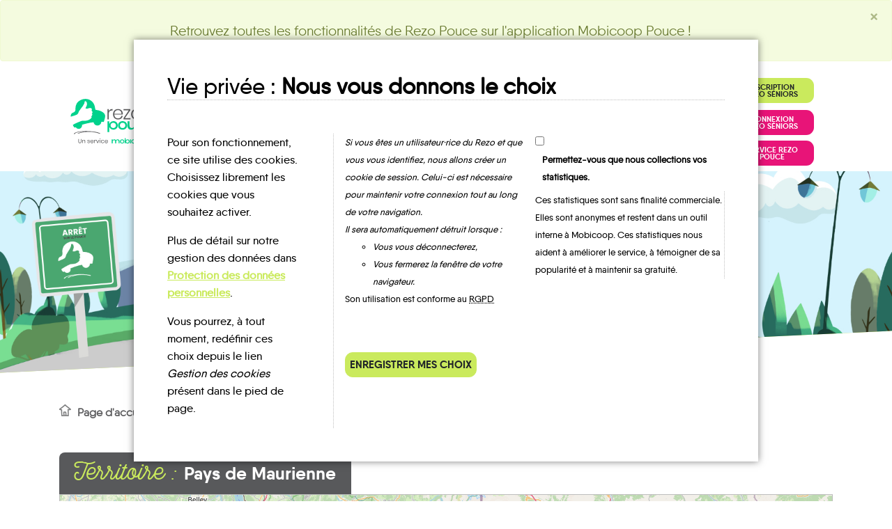

--- FILE ---
content_type: text/html; charset=UTF-8
request_url: https://rezopouce.fr/territoire/pays-de-maurienne
body_size: 8404
content:


<!DOCTYPE html>
<html lang="fr">

	<head>
		<meta charset="UTF-8"/>
		<meta name="viewport" content="width=device-width, initial-scale=1, shrink-to-fit=no">

		<title>Rezo Pouce -
			L'autostop au quotidien
					</title>

				<!-- Font awesome -->
<link rel="stylesheet" href="/bundles/app/assets/font-awesome-4.7.0/css/font-awesome.min.css">
<link rel="stylesheet" href="/bundles/app/css/rzp-custom-1.2.37.min.css">
<link rel="stylesheet" href="/bundles/app/assets/fancybox/jquery.fancybox.min.css">
<link rel="stylesheet" href="/bundles/app/assets/lobibox-1.2.4/css/rzp-lobibox.min.css"/>
<link rel="stylesheet" type="text/css" href="/bundles/app/js/cookieConsent-v1.0.7/styles.css" />

				    <link rel="stylesheet" href="https://unpkg.com/leaflet@1.2.0/dist/leaflet.css" integrity="sha512-M2wvCLH6DSRazYeZRIm1JnYyh22purTM+FDB5CsyxtQJYeKq83arPe5wgbNmcFXGqiSH2XR8dT/fJISVA1r/zQ==" crossorigin=""/>
    <link rel="stylesheet" href="/bundles/app/assets/leaflet-1.3.0/plugins/leaflet.fullscreen-1.1.4/Control.FullScreen.css"/>

        <link rel="stylesheet" href="/bundles/app/js/plugins/rzp-slider/css/rzp-slider.css">
    <link rel="stylesheet" href="/bundles/app/js/plugins/rzp-city-search-1.2.3/css/rzp-city-search.css">

		<link rel="apple-touch-icon" href="/apple-touch-icon.png">
		<link rel="icon" type="image/x-icon" href="/favicon.png"/>
		
		
		<!-- Matomo -->
		<script>
			var _paq = window._paq = window._paq || [];
			/* tracker methods like "setCustomDimension" should be called before "trackPageView" */
			_paq.push(['trackPageView']);
			_paq.push(['enableLinkTracking']);
			(function () {
			var u = "https://mobicoop.matomo.cloud/";
			_paq.push([
			'setTrackerUrl',
			u + 'matomo.php'
			]);
			_paq.push(['setSiteId', '26']);
			var d = document,
			g = d.createElement('script'),
			s = d.getElementsByTagName('script')[0];
			g.async = true;
			g.src = '//cdn.matomo.cloud/mobicoop.matomo.cloud/matomo.js';
			s.parentNode.insertBefore(g, s);
			})();
		</script>
		<!-- End Matomo Code -->

		<meta name="description" content="Rezo Pouce est un réseau d’auto-stop organisé de proximité en France. Déployé en lien avec les collectivités publiques, le dispositif vise à répondre aux besoins en mobilité des personnes en structurant, organisant et sécurisant la pratique de l'auto-stop en zone rurale ou périurbaine." />

		<meta name="keywords" content="autostop, autostop organisé, territoire, covoiturage, arrêt, point d'arrêt, commune" />

	</head>

	<body id="top">
		<noscript>
			<div class="panel panel-danger all-above">
				<div class="panel-heading">
					<h3 class="panel-title">Javascript est désactivé</h3>
				</div>
				<div class="panel-body">
					<p>Le site rezopouce.fr pour son fonctionnement utilise javascript.</p>
					<p>Si vous avez la possibilité de l'activer, faites-le, vous y gagnerez en confort d'utilisation.</p>
				</div>
			</noscript>

						<div id="js-vars" data-vars="&#x7B;&quot;debug&quot;&#x3A;false,&quot;websocket&quot;&#x3A;&#x7B;&quot;frontendApiUrl&quot;&#x3A;&quot;https&#x3A;&#x5C;&#x2F;&#x5C;&#x2F;rezopouce.fr&#x5C;&#x2F;api&quot;,&quot;backendUrl&quot;&#x3A;&quot;http&#x3A;&#x5C;&#x2F;&#x5C;&#x2F;admin.rezopouce.loc&#x5C;&#x2F;app_dev.php&quot;,&quot;apiUrl&quot;&#x3A;&quot;https&#x3A;&#x5C;&#x2F;&#x5C;&#x2F;api.rezopouce.fr&#x5C;&#x2F;api&quot;,&quot;apiToken&quot;&#x3A;&#x7B;&quot;value&quot;&#x3A;&quot;IU2auG9C8kfHEnkt0phfzCDjs24GLiDxW01ucbPZWr0alByNbTNRXIusEfvQgtkevjo&#x3D;&quot;,&quot;createdAt&quot;&#x3A;&quot;2026-01-21T22&#x3A;54&#x3A;59&#x2B;01&#x3A;00&quot;&#x7D;,&quot;jwtToken&quot;&#x3A;null,&quot;user&quot;&#x3A;null,&quot;contact&quot;&#x3A;&#x7B;&quot;email&quot;&#x3A;&quot;contact&#x40;rezopouce.fr&quot;,&quot;phone&quot;&#x3A;&quot;&#x2B;33&#x20;5&#x20;82&#x20;16&#x20;00&#x20;10&quot;&#x7D;&#x7D;&#x7D;"></div>

						<div class="alert alert-primary alert-dismissible fade show">
				<p class="m-3 lead text-center">
					Retrouvez toutes les fonctionnalités de Rezo Pouce sur l'application <!--<a id="top-link-to-mobile-app" href="https://play.google.com/store/apps/details?id=fr.covivo.android.lorraine&hl=fr&gl=US" target="_blank">-->Mobicoop Pouce<!--</a>-->&nbsp;!</p>

				<button type="button" class="close" data-dismiss="alert" aria-label="Close">
					<span aria-hidden="true">&times;</span>
				</button>
			</div>
		</noscript>

				<div id="js-vars" data-vars="&#x7B;&quot;debug&quot;&#x3A;false,&quot;websocket&quot;&#x3A;&#x7B;&quot;frontendApiUrl&quot;&#x3A;&quot;https&#x3A;&#x5C;&#x2F;&#x5C;&#x2F;rezopouce.fr&#x5C;&#x2F;api&quot;,&quot;backendUrl&quot;&#x3A;&quot;http&#x3A;&#x5C;&#x2F;&#x5C;&#x2F;admin.rezopouce.loc&#x5C;&#x2F;app_dev.php&quot;,&quot;apiUrl&quot;&#x3A;&quot;https&#x3A;&#x5C;&#x2F;&#x5C;&#x2F;api.rezopouce.fr&#x5C;&#x2F;api&quot;,&quot;apiToken&quot;&#x3A;&#x7B;&quot;value&quot;&#x3A;&quot;IU2auG9C8kfHEnkt0phfzCDjs24GLiDxW01ucbPZWr0alByNbTNRXIusEfvQgtkevjo&#x3D;&quot;,&quot;createdAt&quot;&#x3A;&quot;2026-01-21T22&#x3A;54&#x3A;59&#x2B;01&#x3A;00&quot;&#x7D;,&quot;jwtToken&quot;&#x3A;null,&quot;user&quot;&#x3A;null,&quot;contact&quot;&#x3A;&#x7B;&quot;email&quot;&#x3A;&quot;contact&#x40;rezopouce.fr&quot;,&quot;phone&quot;&#x3A;&quot;&#x2B;33&#x20;5&#x20;82&#x20;16&#x20;00&#x20;10&quot;&#x7D;&#x7D;&#x7D;"></div>

				<div class="container rzp-navbar bg-white">
    <nav class="navbar navbar-expand-lg navbar-light">

        <a class="navbar-brand" href="/">
            <img
              src="/imgs/logo.svg"
              alt="Logo de Rezo Pouce"
              height="72px"
            />
        </a>

        <button
          class="navbar-toggler"
          type="button"
          data-toggle="collapse"
          data-target="#navbarNav"
          aria-controls="navbarNav"
          aria-expanded="false"
          aria-label="Toggle navigation"
        ><span class="navbar-toggler-icon"></span></button>

        <div class="collapse navbar-collapse" id="navbarNav">
            <div class="col-md-10">
                <ul class="navbar-nav d-flex justify-content-between">
                    <li class="nav-item">
                        <a
                          class="nav-link"
                          href="/page/Qui_sommes_nous"
                        >Qui sommes-nous ?</a>
                    </li>
                    <li class="nav-item">
                        <a
                          class="nav-link"
                          href="/page/Nos_valeurs"
                        >Nos valeurs</a>
                    </li>
                    <li class="nav-item">
                        <a
                          class="nav-link"
                          href="/page/Confiance_et_serenite"
                        >Confiance et sérénité</a>
                    </li>
                    <li class="nav-item">
                        <a
                          class="nav-link"
                          href="/page/L_autostop_avec_Rezo_Pouce"
                        >L'autostop avec Rezo Pouce</a>
                    </li>
                </ul>
            </div>

            <div class="col-md-2">
                <div id="user-zone" class="user-zone" data-ng-controller="userNavController">
                                        <a
                      href="/inscription-rezoseniors"
                      class="btn btn-primary rzp-btn register"
                      title="Je m'inscris au service Rezo Séniors"
                    >Inscription Rezo Séniors</a>

                    <a
                      href="/connexion-rezoseniors"
                      class="btn btn-secondary rzp-btn login mb-2"
                      title="J'accède au service Rezo Séniors"
                    >Connexion Rezo Séniors</a>

                    <a
                      href="https://m.mobicoop.fr/#/hitchHiking/home"
                      target="_blank"
                      class="btn btn-secondary rzp-btn login"
                      title="J'accède au service de covoiturage"
                    >Service Rezo Pouce</a>
                                    </div>
            </div>
        </div>
    </nav>
</div>
				
    <header class="container-fluid v-align bg-rezo clip-polygon custom">
	<div class="row">
		<div class="col-sm-12">

							<h1 id="page" class="single text-white" data-type="city" data-territory="102">
											Pays de Maurienne
									</h1>
			
		</div>
	</div>
</header>

    <div id="main-contents" class="container">

        


        
                <div class="row">
            <div class="col-md-12">
                <ul class="rzp-breadcrumb list-unstyled">
  	<li>
		<a href="/">Page d'accueil</a>
	</li>
  
    
      <li class="active">
    <a href="/territoire/pays-de-maurienne">
      Pays de Maurienne
    </a>
  </li>
    

      
      
    
</ul>
            </div>
        </div>

        
                <div class="row territory-cartographie">
            <div class="col-md-12">
                <div class="header">
                    <h2 id="territoire" data-territory="102">Territoire :
                        <span>Pays de Maurienne</span>
                    </h2>
                </div>
                <div id="map"></div>
            </div>
        </div>
        <!-- /.cartographie -->

        <div class="bloc">
            <!-- Je cherche une commune -->
            
<div id="autre_commune" class="bloc-item bg bg-primary">

    <div class="header text-center">
        <h2 class="title-script-alterned text-dark">
            Je cherche<br />
            <span class="text-uppercase text-secondary">une autre commune</span>
        </h2>
    </div>

    <div class="content">

        <form id="goCommune" method="post">
            <div class="input-group">
                <input id="citySearch" type="text" class="form-control green" placeholder="Tapez une ville ou un code postal">
                <span class="input-group-append">
                    <img src="/bundles/app/images/widgets/search-green.png" alt="">
                </span>
            </div>
        </form>

    </div>
    
</div>

                                </div>

        <div id="fiche-mobilite" class="bloc">
            <div class="bloc-item bloc bg-gray-300 title">
                <div class="bloc-item bg-mobilite"></div>
                <h2 class="bloc-item v-align title-script-alterned text-center">
                    Mes fiches<br>
                    <span class="text-uppercase text-secondary">mobilité</span>
                </h2>
            </div>
            <div class="bloc-item bg-gray-100 content">
                <div class="d-flex flex-row justify-content-start align-items-start flex-wrap">
                                            <div class="card bg-transparent border-0 d-flex justify-content-end align-items-center">
                            <a 
                                href="https://api.rezopouce.fr/cities/73007/mobility-sheet"
                                target="_blank"
                            >Aiton</a>
                        </div>
                                            <div class="card bg-transparent border-0 d-flex justify-content-end align-items-center">
                            <a 
                                href="https://api.rezopouce.fr/cities/73013/mobility-sheet"
                                target="_blank"
                            >Albiez-Montrond</a>
                        </div>
                                            <div class="card bg-transparent border-0 d-flex justify-content-end align-items-center">
                            <a 
                                href="https://api.rezopouce.fr/cities/73019/mobility-sheet"
                                target="_blank"
                            >Argentine</a>
                        </div>
                                            <div class="card bg-transparent border-0 d-flex justify-content-end align-items-center">
                            <a 
                                href="https://api.rezopouce.fr/cities/73023/mobility-sheet"
                                target="_blank"
                            >Aussois</a>
                        </div>
                                            <div class="card bg-transparent border-0 d-flex justify-content-end align-items-center">
                            <a 
                                href="https://api.rezopouce.fr/cities/73026/mobility-sheet"
                                target="_blank"
                            >Avrieux</a>
                        </div>
                                            <div class="card bg-transparent border-0 d-flex justify-content-end align-items-center">
                            <a 
                                href="https://api.rezopouce.fr/cities/73040/mobility-sheet"
                                target="_blank"
                            >Bessans</a>
                        </div>
                                            <div class="card bg-transparent border-0 d-flex justify-content-end align-items-center">
                            <a 
                                href="https://api.rezopouce.fr/cities/73047/mobility-sheet"
                                target="_blank"
                            >Bonneval-sur-Arc</a>
                        </div>
                                            <div class="card bg-transparent border-0 d-flex justify-content-end align-items-center">
                            <a 
                                href="https://api.rezopouce.fr/cities/73049/mobility-sheet"
                                target="_blank"
                            >Bonvillaret</a>
                        </div>
                                            <div class="card bg-transparent border-0 d-flex justify-content-end align-items-center">
                            <a 
                                href="https://api.rezopouce.fr/cities/73053/mobility-sheet"
                                target="_blank"
                            >Bourgneuf</a>
                        </div>
                                            <div class="card bg-transparent border-0 d-flex justify-content-end align-items-center">
                            <a 
                                href="https://api.rezopouce.fr/cities/73067/mobility-sheet"
                                target="_blank"
                            >La Chambre</a>
                        </div>
                                            <div class="card bg-transparent border-0 d-flex justify-content-end align-items-center">
                            <a 
                                href="https://api.rezopouce.fr/cities/73109/mobility-sheet"
                                target="_blank"
                            >Épierre</a>
                        </div>
                                            <div class="card bg-transparent border-0 d-flex justify-content-end align-items-center">
                            <a 
                                href="https://api.rezopouce.fr/cities/73116/mobility-sheet"
                                target="_blank"
                            >Fontcouverte-la Toussuire</a>
                        </div>
                                            <div class="card bg-transparent border-0 d-flex justify-content-end align-items-center">
                            <a 
                                href="https://api.rezopouce.fr/cities/73117/mobility-sheet"
                                target="_blank"
                            >Fourneaux</a>
                        </div>
                                            <div class="card bg-transparent border-0 d-flex justify-content-end align-items-center">
                            <a 
                                href="https://api.rezopouce.fr/cities/73119/mobility-sheet"
                                target="_blank"
                            >Freney</a>
                        </div>
                                            <div class="card bg-transparent border-0 d-flex justify-content-end align-items-center">
                            <a 
                                href="https://api.rezopouce.fr/cities/73135/mobility-sheet"
                                target="_blank"
                            >La Tour-en-Maurienne</a>
                        </div>
                                            <div class="card bg-transparent border-0 d-flex justify-content-end align-items-center">
                            <a 
                                href="https://api.rezopouce.fr/cities/73157/mobility-sheet"
                                target="_blank"
                            >Modane</a>
                        </div>
                                            <div class="card bg-transparent border-0 d-flex justify-content-end align-items-center">
                            <a 
                                href="https://api.rezopouce.fr/cities/73173/mobility-sheet"
                                target="_blank"
                            >Montricher-Albanne</a>
                        </div>
                                            <div class="card bg-transparent border-0 d-flex justify-content-end align-items-center">
                            <a 
                                href="https://api.rezopouce.fr/cities/73194/mobility-sheet"
                                target="_blank"
                            >Orelle</a>
                        </div>
                                            <div class="card bg-transparent border-0 d-flex justify-content-end align-items-center">
                            <a 
                                href="https://api.rezopouce.fr/cities/73212/mobility-sheet"
                                target="_blank"
                            >Val d&#039;Arc</a>
                        </div>
                                            <div class="card bg-transparent border-0 d-flex justify-content-end align-items-center">
                            <a 
                                href="https://api.rezopouce.fr/cities/73223/mobility-sheet"
                                target="_blank"
                            >Saint-André</a>
                        </div>
                                            <div class="card bg-transparent border-0 d-flex justify-content-end align-items-center">
                            <a 
                                href="https://api.rezopouce.fr/cities/73224/mobility-sheet"
                                target="_blank"
                            >Saint-Avre</a>
                        </div>
                                            <div class="card bg-transparent border-0 d-flex justify-content-end align-items-center">
                            <a 
                                href="https://api.rezopouce.fr/cities/73231/mobility-sheet"
                                target="_blank"
                            >Saint-Etienne-de-Cuines</a>
                        </div>
                                            <div class="card bg-transparent border-0 d-flex justify-content-end align-items-center">
                            <a 
                                href="https://api.rezopouce.fr/cities/73235/mobility-sheet"
                                target="_blank"
                            >Saint-François-Longchamp</a>
                        </div>
                                            <div class="card bg-transparent border-0 d-flex justify-content-end align-items-center">
                            <a 
                                href="https://api.rezopouce.fr/cities/73242/mobility-sheet"
                                target="_blank"
                            >Saint-Jean-d&#039;Arves</a>
                        </div>
                                            <div class="card bg-transparent border-0 d-flex justify-content-end align-items-center">
                            <a 
                                href="https://api.rezopouce.fr/cities/73248/mobility-sheet"
                                target="_blank"
                            >Saint-Jean-de-Maurienne</a>
                        </div>
                                            <div class="card bg-transparent border-0 d-flex justify-content-end align-items-center">
                            <a 
                                href="https://api.rezopouce.fr/cities/73250/mobility-sheet"
                                target="_blank"
                            >Saint-Julien-Mont-Denis</a>
                        </div>
                                            <div class="card bg-transparent border-0 d-flex justify-content-end align-items-center">
                            <a 
                                href="https://api.rezopouce.fr/cities/73255/mobility-sheet"
                                target="_blank"
                            >Sainte-Marie-de-Cuines</a>
                        </div>
                                            <div class="card bg-transparent border-0 d-flex justify-content-end align-items-center">
                            <a 
                                href="https://api.rezopouce.fr/cities/73256/mobility-sheet"
                                target="_blank"
                            >Saint-Martin-d&#039;Arc</a>
                        </div>
                                            <div class="card bg-transparent border-0 d-flex justify-content-end align-items-center">
                            <a 
                                href="https://api.rezopouce.fr/cities/73258/mobility-sheet"
                                target="_blank"
                            >Saint-Martin-de-la-Porte</a>
                        </div>
                                            <div class="card bg-transparent border-0 d-flex justify-content-end align-items-center">
                            <a 
                                href="https://api.rezopouce.fr/cities/73259/mobility-sheet"
                                target="_blank"
                            >Saint-Martin-sur-la-Chambre</a>
                        </div>
                                            <div class="card bg-transparent border-0 d-flex justify-content-end align-items-center">
                            <a 
                                href="https://api.rezopouce.fr/cities/73261/mobility-sheet"
                                target="_blank"
                            >Saint-Michel-de-Maurienne</a>
                        </div>
                                            <div class="card bg-transparent border-0 d-flex justify-content-end align-items-center">
                            <a 
                                href="https://api.rezopouce.fr/cities/73278/mobility-sheet"
                                target="_blank"
                            >Saint-Rémy-de-Maurienne</a>
                        </div>
                                            <div class="card bg-transparent border-0 d-flex justify-content-end align-items-center">
                            <a 
                                href="https://api.rezopouce.fr/cities/73280/mobility-sheet"
                                target="_blank"
                            >Saint-Sorlin-d&#039;Arves</a>
                        </div>
                                            <div class="card bg-transparent border-0 d-flex justify-content-end align-items-center">
                            <a 
                                href="https://api.rezopouce.fr/cities/73290/mobility-sheet"
                                target="_blank"
                            >Val-Cenis</a>
                        </div>
                                            <div class="card bg-transparent border-0 d-flex justify-content-end align-items-center">
                            <a 
                                href="https://api.rezopouce.fr/cities/73306/mobility-sheet"
                                target="_blank"
                            >Valloire</a>
                        </div>
                                            <div class="card bg-transparent border-0 d-flex justify-content-end align-items-center">
                            <a 
                                href="https://api.rezopouce.fr/cities/73307/mobility-sheet"
                                target="_blank"
                            >Valmeinier</a>
                        </div>
                                            <div class="card bg-transparent border-0 d-flex justify-content-end align-items-center">
                            <a 
                                href="https://api.rezopouce.fr/cities/73318/mobility-sheet"
                                target="_blank"
                            >Villarembert</a>
                        </div>
                                            <div class="card bg-transparent border-0 d-flex justify-content-end align-items-center">
                            <a 
                                href="https://api.rezopouce.fr/cities/73322/mobility-sheet"
                                target="_blank"
                            >Villarodin-Bourget</a>
                        </div>
                                            <div class="card bg-transparent border-0 d-flex justify-content-end align-items-center">
                            <a 
                                href="https://api.rezopouce.fr/cities/74063/mobility-sheet"
                                target="_blank"
                            >Châtel</a>
                        </div>
                                    </div>
            </div>
        </div>

        <div class="bloc">
            

<div id="partager_temoignage" class="bloc-item bg bg-dark">
    <div class="header">
        <h2 class="text-uppercase text-white title-sans-serif text-center">
            Un avis, un témoignage<br>
            <span class="text-primary">à partager ?</span>
        </h2>
    </div>
    <hr class="zigzag">
    <div class="content">
        <p class="text-center">
            <a href="https://www.mobicoop.fr/contact" target="_blank" class="btn btn-secondary rzp-btn">
                Contactez-nous !
            </a>
        </p>
    </div>
</div>
        </div>

    </div>
    <!-- /.container -->

    <div class="bg-primary">
        <div class="container">
            <div class="row">
                <div id="large-slider" class="col-12">
                    <div id="temoignages_short" class="widget bg-primary">
        <div class="header left-rotate text-center">
        <h3 class="title-script-alterned-inverted title-large">
            <span class="text-gray text-uppercase highlighted hand-highlighted">Quelques</span><br/>
            <span class="text-secondary">Témoignages</span>
        </h3>
    </div>
    <div class="content">
                <div id="testimonySlider" class="rzp-slider">
            <div class="navigation">
                <a href="#" class="left-arrow">
                    <img src="/bundles/app/js/plugins/rzp-slider/images/left-arrow.png" alt="Left">
                </a>
                <a href="#" class="right-arrow">
                    <img src="/bundles/app/js/plugins/rzp-slider/images/right-arrow.png" alt="Right">
                </a>
            </div>
            <div class="slides ">
                <ul>
                    <li class="slide-item">
                        <div class="rzp-card rzp-card-testimony">
                            <div class="card-content">
                                <blockquote>
                                    <p>
                                        Je fais du stop pour rejoindre mes potes.
                                        J’habite un peu loin du centre ville et mes
                                        parents sont pas toujours dispo…
                                    </p>
                                </blockquote>
                                <p class="bold">
                                    Léa 16 ans
                                </p>
                                <div class="photo">
                                    <img src="/bundles/app/images/widgets/lea.png" alt="">
                                </div>
                            </div>
                        </div>
                    </li>
                    <li class="slide-item">
                        <div class="rzp-card rzp-card-testimony">
                            <div class="card-content">
                                <blockquote>
                                    <p>
                                        Je vais bosser en train, mais le parking de
                                        la gare est toujours complet alors j’ai
                                        testé Rezo Pouce. Comme ça marche bien,
                                        je fais ça matin et soir.
                                    </p>
                                </blockquote>
                                <p class="bold">
                                    Stéphane 36 ans
                                </p>
                                <div class="photo">
                                    <img src="/bundles/app/images/widgets/stephane.png" alt="">
                                </div>
                            </div>
                        </div>
                    </li>
                    <li class="slide-item">
                        <div class="rzp-card rzp-card-testimony">
                            <div class="card-content">
                                <blockquote>
                                    <p>
                                        Je covoiture avec des collègues pour aller
                                        au boulot. Le rendez-vous est à 5 kilomètres
                                        de chez moi alors je fais du stop.
                                    </p>
                                </blockquote>
                                <p class="bold">
                                    Mickael 36 ans
                                </p>
                                <div class="photo">
                                    <img src="/bundles/app/images/widgets/mickael.png" alt="">
                                </div>
                            </div>
                        </div>
                    </li>
                    <li class="slide-item">
                        <div class="rzp-card rzp-card-testimony">
                            <div class="card-content">
                                <blockquote>
                                    <p>
                                        J’utilise Rezo Pouce pour aller manger au
                                        mac Do, c’est sympa et comme c’est pas trop
                                        souvent, ma mère râle pas trop !
                                    </p>
                                </blockquote>
                                <p class="bold">
                                    Flavie 16 ans
                                </p>
                                <div class="photo">
                                    <img src="/bundles/app/images/widgets/flavie.png" alt="">
                                </div>
                            </div>
                        </div>
                    </li>
                </ul>
            </div>
        </div>

    </div>
    </div>
                </div>
            </div>
        </div>
    </div>


		<div id="cRetour" class="cInvisible"></div>

		<div id="cookieConsentApp">
						<footer>
    <div class="container">
        <div class="row">
            <div class="col-md-4">
                <h2>Le Rezo</h2>
                <ul class="list-unstyled">
                                        <li>
                        <a href="/inscription-rezoseniors">Inscription Rezo Séniors</a>
                    </li>
                    <li>
                        <a href="/connexion-rezoseniors">Connexion Rezo Séniors</a>
                    </li>
                                        <li>
                        <a href="https://m.mobicoop.fr/#/hitchHiking/home">Service Rezo Pouce</a>
                    </li>
                    <li>
                        <a href="/page/Qui_sommes_nous">Qui sommes-nous ?</a>
                    </li>
                    <li>
                        <a href="/page/Nos_valeurs">Nos valeurs</a>
                    </li>
                    <li class="text-unavaible">L'équipe</li>
                    <li>
                        <a href="/page/Confiance_et_serenite">Confiance et sérénité</a>
                    </li>
                    <li>
                        <a href="/page/L_autostop_avec_Rezo_Pouce">L'autostop avec Rezo Pouce</a>
                    </li>
                    <li>
                        <a href="/page/nos-conseils-utilisateurs">Nos conseils</a>
                    </li>
                    <li>
                        <a href="/page/faq-utilisateur">FAQ</a>
                    </li>
                    <li class="text-unavaible">Ambassadeurs</li>
                    <li>
                        <a href="/page/villes-du-reseau">Villes du réseau</a>
                    </li>
                </ul>
            </div>
            <div class="col-md-4">
                <h2>Tendance</h2>
                <ul class="list-unstyled">
                    <li>
                        <a href="/page/Collectivites">Collectivités</a>
                    </li>
                    <li>
                        <a href="/page/Nos_partenaires">Partenaires</a>
                    </li>
                    <li>
                        <a href="/page/Medias_et_Presse">Médias et Presse</a>
                    </li>
                    <li>
                        <a href="https://pro.mobicoop.fr/covoiturage-transports-alternatifs-et-nouvelles-mobilites" target="_blank">L’actualité des mobilités partagées</a>
                    </li>
                </ul>
            </div>
            <div class="col-md-4">
                <h2>Pratique</h2>
                <ul class="list-unstyled">
                    <li class="text-unavaible">Rechercher</li>
                    <li>
                        <a 
                            data-fancybox
                            data-type="iframe"
                            data-src="https://api.rezopouce.fr/uploads/rezopouce/public/documents/bb8aaaaa0d1188b5b6b81cf4013df3a6.pdf" 
                            title="Visualiser la charte">
                            Charte
                        </a>
                    </li>
                    <li class="text-unavaible">Plan du site</li>
                    <li>
                        <a href="/page/cgu">CGU</a>
                    </li>
                    <li>
                        <a href="/page/mentions-legales">Mentions légales</a>
                    </li>
                    <li>
	<a href="#" @click.prevent="onDisplayDialog">Gestion des cookies</a>

	<div v-if="! saved || displayed" class="layout">
		<div class="wrapper">
			<dialog :open="! saved || displayed" class="p-5">
				<h1 class="mb-5">
					Vie privée&nbsp;:&nbsp;<span class="cc-bold">Nous vous donnons le choix</span>
				</h1>

				<div class="dialog-content">
					<div class="description pr-5">
						<p>
							Pour son fonctionnement, ce site utilise des cookies. Choisissez librement les cookies que vous souhaitez activer.</p>
						<p>
							Plus de détail sur notre gestion des données dans
							<a href="/page/mentions-legales#personalData"
								class="cookie-consent-link"
								title="Accéder au paragraphe">Protection des données personnelles</a>.</p>
						<p>
							Vous pourrez, à tout moment, redéfinir ces choix depuis le lien <span class="cc-italic">Gestion des cookies</span> présent dans le pied de page.</p>
					</div>
					<div>
						<div class="user-preset pl-3">
							<div>
								<p class="cc-italic mb-0 pr-3">
									Si vous êtes un utilisateur·rice du Rezo et que vous vous identifiez, nous allons créer un cookie de session. Celui-ci est nécessaire pour maintenir votre connexion tout au long de votre navigation.<br />
									Il sera automatiquement détruit lorsque :</p>
								<ul class="cc-italic">
									<li>Vous vous déconnecterez,</li>
									<li>Vous fermerez la fenêtre de votre navigateur.</li>
								</ul>
								<p>
								 Son utilisation est conforme au <abbr title="Règlement Général pour la Protection des Données">RGPD</abbr></p>
							</div>
							<div>
								<input id="analytics" type="checkbox" v-model="presets.analytics"/>
								<label for="analytics" class="cc-bold" style="margin-left: 10px;">Permettez-vous que nous collections vos statistiques.</label>

								<p class="description">
									Ces statistiques sont sans finalité commerciale. Elles sont anonymes et restent dans un outil interne à Mobicoop. Ces statistiques nous aident à améliorer le service, à témoigner de sa popularité et à maintenir sa gratuité.</p>
							</div>
						</div>
						<hr/>
						<p class="validation mt-5 pl-3">
							<button type="button" @click="onSavePresets" class="btn btn-primary rzp-btn">
								Enregistrer mes choix</button>
						</p>
					</div>
				</div>
			</dialog>
		</div>
	</div>
</li>
                    <li>
                        <a 
                            id="destinaitonSheetLink" 
                            href="#"
                            data-toggle="modal" 
                            data-target="#destinationSheetModal"
                        >Ma fiche destination</a>
                    </li>
                    <li>
                        <a href="mailto:contact@rezopouce.fr">Nous contacter</a>
                    </li>
                </ul>
                <p class="social-icons">
                    <a href="https://www.facebook.com/Mobicoop" title="Notre page Facebook" target="_blank">B</a>                    <a href="https://twitter.com/mobicoop" title="Notre page Twitter" target="_blank">A</a>                    <a href="https://www.linkedin.com/company/mobicoopcovoiturage" title="Notre page Linkedin" target="_blank">D</a>                    <a href="https://www.youtube.com/channel/UCf3AcIf-PCt6FqK09YL1sCw/videos" title="Notre chaîne Youtube" target="_blank">F</a>                    <a href="https://www.instagram.com/mobicoopcovoiturage/?hl=fr" title="Notre compte Instagram" target="_blank">V</a>                </p>
            </div>
        </div>
    </div>
</footer>

<div class="modal fade" id="destinationSheetModal" tabindex="-1" aria-labelledby="exampleModalLabel" aria-hidden="true">
  <div class="modal-dialog modal-xl">
    <div class="modal-content">
      <div class="modal-header">
        <button type="button" class="close" data-dismiss="modal" aria-label="Close">
          <span aria-hidden="true">&times;</span>
        </button>
      </div>
      <div class="modal-body">
        <iframe src="https://rezopouce.fr/destination/create" style="border: none; width: 100%; height: 80vh;"></iframe>
      </div>
    </div>
  </div>
</div>
						<!-- Modal -->
<div class="modal fade" id="modal" tabindex="-1" role="dialog" aria-labelledby="exampleModalLabel" aria-hidden="true">
  <div class="modal-dialog" role="document">
    <div class="modal-content">

                <div class="modal-header bg-primary">
            <div class="logo"></div>
            <h5 class="modal-title"></h5>
            <button type="button" class="close" data-dismiss="modal" aria-label="Close">
              <span aria-hidden="true">&times;</span>
            </button>
        </div>

                <div class="modal-body">
        </div>

    </div>
  </div>
</div>

						
        <script src="/bundles/fosjsrouting/js/router.js"></script>
    <script src="/js/routing?callback=fos.Router.setData"></script>

    <script src="https://cdn.jsdelivr.net/npm/vue/dist/vue.min.js"></script>
    <script src="https://cdn.jsdelivr.net/npm/axios/dist/axios.min.js"></script>
    <script src="/bundles/app/js/cookieConsent-v1.0.7/app.js"></script>
</div>

<script src="/bundles/app/assets/underscore-min.js"></script>
<script src="https://ajax.googleapis.com/ajax/libs/jquery/3.2.1/jquery.min.js"></script>
<script src="https://cdnjs.cloudflare.com/ajax/libs/popper.js/1.12.3/umd/popper.min.js"
    integrity="sha384-vFJXuSJphROIrBnz7yo7oB41mKfc8JzQZiCq4NCceLEaO4IHwicKwpJf9c9IpFgh" crossorigin="anonymous">
</script>
<script src="https://cdnjs.cloudflare.com/ajax/libs/tether/1.3.7/js/tether.min.js"></script>
<script src="https://maxcdn.bootstrapcdn.com/bootstrap/4.0.0-beta.2/js/bootstrap.min.js"
    integrity="sha384-alpBpkh1PFOepccYVYDB4do5UnbKysX5WZXm3XxPqe5iKTfUKjNkCk9SaVuEZflJ" crossorigin="anonymous">
</script>
<script src="https://ajax.googleapis.com/ajax/libs/angularjs/1.8.2/angular.min.js"></script>
<script src="/bundles/app/assets/fancybox/jquery.fancybox.min.js"></script>
<script src="/bundles/app/assets/lobibox-1.2.4/js/lobibox.js"></script>

<script src="/bundles/app/js/api_call-1.0.9.js"></script>
<script src="/bundles/app/js/app-1.1.12.js"></script>
<script src="/bundles/app/js/modal.js"></script>
<script>
    const authorized_authentication = true;
    
    document.addEventListener('DOMContentLoaded', function () {
        document.getElementById("cRetour").className = (window.pageYOffset > 100) ? "cVisible" : "cInvisible";
        window.onscroll = function (ev) {
            document.getElementById("cRetour").className = (window.pageYOffset > 100) ? "cVisible" :
                "cInvisible";
        };
    });
    document.getElementById("cRetour").addEventListener('click', function () {
        const scrollHeight = window.scrollY,
            scrollStep = Math.PI / (300 / 15),
            cosParameter = scrollHeight / 2;
        var scrollCount = 0,
            scrollMargin,
            scrollInterval = setInterval(function () {
                if (window.scrollY != 0) {
                    scrollCount = scrollCount + 1;
                    scrollMargin = cosParameter - cosParameter * Math.cos(scrollCount * scrollStep);
                    window.scrollTo(0, (scrollHeight - scrollMargin));
                } else
                    clearInterval(scrollInterval);



            }, 15);
    });

    // Display of a modal if authentication is refused
    if (!authorized_authentication) {
        let modalBody = `<h5 class="border-bottom border-primary mb-3">Info</h5><p>Pour vous connecter à votre espace personnel Rezo Pouce, <a href="https://m.mobicoop.fr/#/hitchHiking/home" class="text-secondary">rendez-vous ici</a>.</p>`;

        $('#modal .modal-body').html(modalBody);

        $('#modal').modal('show');
    }

</script>

<!-- Déconnexion automatique de l'utilisateur afin de renouveller son Token -->

						        <script src="/bundles/app/assets/jquery-ui-1.12.1/jquery-ui.min.js"></script>
        <script src="https://unpkg.com/leaflet@1.2.0/dist/leaflet.js" integrity="sha512-lInM/apFSqyy1o6s89K4iQUKg6ppXEgsVxT35HbzUupEVRh2Eu9Wdl4tHj7dZO0s1uvplcYGmt3498TtHq+log==" crossorigin=""></script>
    <script src="/bundles/app/assets/leaflet-1.3.0/plugins/leaflet.fullscreen-1.1.4/Control.FullScreen.js"></script>
        <script type="text/javascript" src="/bundles/app/js/plugins/rzp-slider/js/rzp-slider.js"></script>
            <script type="text/javascript" src="/bundles/app/js/plugins/rzp-city-search-1.2.3/js/rzp-city-search.js"></script>
        <script type="text/javascript" src="/bundles/app/js/plugins/rzp-cartographie-1.7.61/js/rzp-cartographie.js"></script>
        <script type="text/javascript" src="/bundles/app/js/apps/territoire/territoire.app-1.0.2.js"></script>

        <script type="text/javascript" src="/bundles/app/js/shared/hiding_notices.js"></script>

		</div>
	</body>
</html>


--- FILE ---
content_type: text/html; charset=UTF-8
request_url: https://rezopouce.fr/destination/create
body_size: 1562
content:
<!DOCTYPE html>
<html>
  <head>
    <meta charset="utf-8">
    <title>Fiche destination</title>

    <meta name="viewport" content="width=device-width, initial-scale=1.0">

    <link href="https://cdn.jsdelivr.net/npm/bootstrap@5.3.8/dist/css/bootstrap.min.css" rel="stylesheet" integrity="sha384-sRIl4kxILFvY47J16cr9ZwB07vP4J8+LH7qKQnuqkuIAvNWLzeN8tE5YBujZqJLB" crossorigin="anonymous">
    <link rel="stylesheet" href="/bundles/app/assets/font-awesome-4.7.0/css/font-awesome.min.css">
    <link rel="stylesheet" href="/bundles/app/js/destination-sheet/style.css">
  </head>
  <body>
    <div id="js-vars" data-vars="&#x7B;&quot;debug&quot;&#x3A;false,&quot;websocket&quot;&#x3A;&#x7B;&quot;frontendApiUrl&quot;&#x3A;&quot;https&#x3A;&#x5C;&#x2F;&#x5C;&#x2F;rezopouce.fr&#x5C;&#x2F;api&quot;,&quot;backendUrl&quot;&#x3A;&quot;http&#x3A;&#x5C;&#x2F;&#x5C;&#x2F;admin.rezopouce.loc&#x5C;&#x2F;app_dev.php&quot;,&quot;apiUrl&quot;&#x3A;&quot;https&#x3A;&#x5C;&#x2F;&#x5C;&#x2F;api.rezopouce.fr&#x5C;&#x2F;api&quot;,&quot;apiToken&quot;&#x3A;&#x7B;&quot;value&quot;&#x3A;&quot;IU2auG9C8kfHEnkt0phfzCDjs24GLiDxW01ucbPZWr0alByNbTNRXIusEfvQgtkevjo&#x3D;&quot;,&quot;createdAt&quot;&#x3A;&quot;2026-01-21T22&#x3A;54&#x3A;59&#x2B;01&#x3A;00&quot;&#x7D;,&quot;jwtToken&quot;&#x3A;null,&quot;user&quot;&#x3A;null,&quot;contact&quot;&#x3A;&#x7B;&quot;email&quot;&#x3A;&quot;contact&#x40;rezopouce.fr&quot;,&quot;phone&quot;&#x3A;&quot;&#x2B;33&#x20;5&#x20;82&#x20;16&#x20;00&#x20;10&quot;&#x7D;&#x7D;&#x7D;"></div>

    <div  id="view" class="container-fluid vh-97 d-flex flex-column">
      <div id="destinationSheetContent" class="fiche flex-grow-1 d-flex justify-content-center align-items-center">
        <p id="destinationSheetText"></p>
      </div>

      <nav class="navbar navbar-expand-lg mt-auto">
        <div class="container-fluid">
          <a class="navbar-brand" href="#">
            <img
              src="/imgs/logo.svg"
              alt="Logo de Rezo Pouce"
              height="72px"
            />
          </a>
          <button class="navbar-toggler" type="button" data-bs-toggle="collapse" data-bs-target="#navbarSupportedContent" aria-controls="navbarSupportedContent" aria-expanded="false" aria-label="Toggle navigation">
            <span class="navbar-toggler-icon"></span>
          </button>
          <div class="collapse navbar-collapse" id="navbarSupportedContent">
            <ul class="nav navbar-nav">
              <li>
                <div class="btn-group" role="group">
                  <button id="destinationSheetBtnEnlarge" type="button" class="btn btn-outline-secondary navbar-btn">
                    <span class="fa fa-fw fa-search-plus"></span>
                    Agrandir
                  </button>
                  <button id="destinationSheetBtnReduce" type="button" class="btn btn-outline-secondary navbar-btn">
                    <span class="fa fa-fw fa-search-minus"></span>
                    Réduire
                  </button>
                </div>
              </li>
            </ul>

            <form class="navbar-form navbar-left my-2 my-lg-0 mx-lg-2">
              <div id="destination_help" class="form-group" data-trigger="manual" data-placement="top" data-content="Saisissez ici votre destination.">
                <input id="destinationSheetInput" type="text" class="form-control" placeholder="Ma destination" />
              </div>
            </form>

            <ul class="nav navbar-nav navbar-right ms-auto">
              <li>
                <div class="btn-group" role="group">
                  <button id="destinationSheetBtnPrint" type="button" class="btn btn-primary navbar-btn">
                    <span class="fa fa-fw fa-print"></span>
                    Imprimer
                  </button>
                  <button id="destinationSheetBtnReset" type="button" class="btn btn-outline-danger navbar-btn">
                    Reset
                  </button>
                </div>
              </li>
            </ul>
          </div>
        </div>
      </nav>
    </div>

    <script src="/bundles/app/assets/underscore-min.js"></script>
    <script src="https://ajax.googleapis.com/ajax/libs/jquery/3.7.1/jquery.min.js"></script>
    <script src="https://cdn.jsdelivr.net/npm/bootstrap@5.3.8/dist/js/bootstrap.bundle.min.js" integrity="sha384-FKyoEForCGlyvwx9Hj09JcYn3nv7wiPVlz7YYwJrWVcXK/BmnVDxM+D2scQbITxI" crossorigin="anonymous"></script>
    <script type="text/javascript" src="/bundles/app/js/destination-sheet/app.1.0.1.js"></script>
  </body>
</html>


--- FILE ---
content_type: text/css
request_url: https://rezopouce.fr/bundles/app/css/rzp-custom-1.2.37.min.css
body_size: 34705
content:
@import"https://fonts.googleapis.com/css2?family=Poppins:wght@300;400;500;600;700&display=swap";@font-face{font-family:"localbrewery-bold";src:url("../typos/Local-Brewery/Bold/localbrewery-bold-webfont.eot");src:url("../typos/Local-Brewery/Bold/localbrewery-bold-webfont.eot?#iefix") format("embedded-opentype"),url("../typos/Local-Brewery/Bold/localbrewery-bold-webfont.woff") format("woff"),url("../typos/Local-Brewery/Bold/localbrewery-bold-webfont.ttf") format("truetype"),url("../typos/Local-Brewery/Bold/localbrewery-bold-webfont.svg#localbrewery-bold") format("svg");font-style:normal;font-weight:normal}@font-face{font-family:"localbrewery-boldthree";src:url("../typos/Local-Brewery/Bold-Three/localbrewerythree-bold-webfont.eot");src:url("../typos/Local-Brewery/Bold-Three/localbrewerythree-bold-webfont.eot?#iefix") format("embedded-opentype"),url("../typos/Local-Brewery/Bold-Three/localbrewerythree-bold-webfont.woff") format("woff"),url("../typos/Local-Brewery/Bold-Three/localbrewerythree-bold-webfont.ttf") format("truetype"),url("../typos/Local-Brewery/Bold-Three/localbrewerythree-bold-webfont.svg#localbrewery-boldthree") format("svg");font-style:normal;font-weight:normal}@font-face{font-family:"localbrewery-boldtwo";src:url("../typos/Local-Brewery/Bold-Two/localbrewerytwo-bold-webfont.eot");src:url("../typos/Local-Brewery/Bold-Two/localbrewerytwo-bold-webfont.eot?#iefix") format("embedded-opentype"),url("../typos/Local-Brewery/Bold-Two/localbrewerytwo-bold-webfont.woff") format("woff"),url("../typos/Local-Brewery/Bold-Two/localbrewerytwo-bold-webfont.ttf") format("truetype"),url("../typos/Local-Brewery/Bold-Two/localbrewerytwo-bold-webfont.svg#localbrewery-boldtwo") format("svg");font-style:normal;font-weight:normal}@font-face{font-family:"localbrewery-regular";src:url("../typos/Local-Brewery/Regular/localbrewery-regular-webfont.eot");src:url("../typos/Local-Brewery/Regular/localbrewery-regular-webfont.eot?#iefix") format("embedded-opentype"),url("../typos/Local-Brewery/Regular/localbrewery-regular-webfont.woff") format("woff"),url("../typos/Local-Brewery/Regular/localbrewery-regular-webfont.ttf") format("truetype"),url("../typos/Local-Brewery/Regular/localbrewery-regular-webfont.svg#localbrewery-regular") format("svg");font-style:normal;font-weight:normal}@font-face{font-family:"localbrewery-regularfive";src:url("../typos/Local-Brewery/Regular-Five/localbreweryfive-regular-webfont.eot");src:url("../typos/Local-Brewery/Regular-Five/localbreweryfive-regular-webfont.eot?#iefix") format("embedded-opentype"),url("../typos/Local-Brewery/Regular-Five/localbreweryfive-regular-webfont.woff") format("woff"),url("../typos/Local-Brewery/Regular-Five/localbreweryfive-regular-webfont.ttf") format("truetype"),url("../typos/Local-Brewery/Regular-Five/localbreweryfive-regular-webfont.svg#localbrewery-regularfive") format("svg");font-style:normal;font-weight:normal}@font-face{font-family:"localbrewery-regularfour";src:url("../typos/Local-Brewery/Regular-Four/localbreweryfour-regular-webfont.eot");src:url("../typos/Local-Brewery/Regular-Four/localbreweryfour-regular-webfont.eot?#iefix") format("embedded-opentype"),url("../typos/Local-Brewery/Regular-Four/localbreweryfour-regular-webfont.woff") format("woff"),url("../typos/Local-Brewery/Regular-Four/localbreweryfour-regular-webfont.ttf") format("truetype"),url("../typos/Local-Brewery/Regular-Four/localbreweryfour-regular-webfont.svg#localbrewery-regularfour") format("svg");font-style:normal;font-weight:normal}@font-face{font-family:"localbrewery-regularthree";src:url("../typos/Local-Brewery/Regular-Three/localbrewerythree-regular-webfont.eot");src:url("../typos/Local-Brewery/Regular-Three/localbrewerythree-regular-webfont.eot?#iefix") format("embedded-opentype"),url("../typos/Local-Brewery/Regular-Three/localbrewerythree-regular-webfont.woff") format("woff"),url("../typos/Local-Brewery/Regular-Three/localbrewerythree-regular-webfont.ttf") format("truetype"),url("../typos/Local-Brewery/Regular-Three/localbrewerythree-regular-webfont.svg#localbrewery-regularthree") format("svg");font-style:normal;font-weight:normal}@font-face{font-family:"localbrewery-regulartwo";src:url("../typos/Local-Brewery/Regular-Two/localbrewerytwo-regular-webfont.eot");src:url("../typos/Local-Brewery/Regular-Two/localbrewerytwo-regular-webfont.eot?#iefix") format("embedded-opentype"),url("../typos/Local-Brewery/Regular-Two/localbrewerytwo-regular-webfont.woff") format("woff"),url("../typos/Local-Brewery/Regular-Two/localbrewerytwo-regular-webfont.ttf") format("truetype"),url("../typos/Local-Brewery/Regular-Two/localbrewerytwo-regular-webfont.svg#localbrewery-regulartwo") format("svg");font-style:normal;font-weight:normal}@font-face{font-family:"qanelas-black";src:url("../typos/Qanelas-Soft/Black/qanelassoft-black-webfont.eot");src:url("../typos/Qanelas-Soft/Black/qanelassoft-black-webfont.eot?#iefix") format("embedded-opentype"),url("../typos/Qanelas-Soft/Black/qanelassoft-black-webfont.woff") format("woff"),url("../typos/Qanelas-Soft/Black/qanelassoft-black-webfont.ttf") format("truetype"),url("../typos/Qanelas-Soft/Black/qanelassoft-black-webfont.svg#qanelas-black") format("svg");font-style:normal;font-weight:normal}@font-face{font-family:"qanelas-blackitalic";src:url("../typos/Qanelas-Soft/Black-Italic/qanelassoft-blackitalic-webfont.eot");src:url("../typos/Qanelas-Soft/Black-Italic/qanelassoft-blackitalic-webfont.eot?#iefix") format("embedded-opentype"),url("../typos/Qanelas-Soft/Black-Italic/qanelassoft-blackitalic-webfont.woff") format("woff"),url("../typos/Qanelas-Soft/Black-Italic/qanelassoft-blackitalic-webfont.ttf") format("truetype"),url("../typos/Qanelas-Soft/Black-Italic/qanelassoft-blackitalic-webfont.svg#qanelas-blackitalic") format("svg");font-style:normal;font-weight:normal}@font-face{font-family:"qanelas-bold";src:url("../typos/Qanelas-Soft/Bold/qanelassoft-bold-webfont.eot");src:url("../typos/Qanelas-Soft/Bold/qanelassoft-bold-webfont.eot?#iefix") format("embedded-opentype"),url("../typos/Qanelas-Soft/Bold/qanelassoft-bold-webfont.woff") format("woff"),url("../typos/Qanelas-Soft/Bold/qanelassoft-bold-webfont.ttf") format("truetype"),url("../typos/Qanelas-Soft/Bold/qanelassoft-bold-webfont.svg#qanelas-bold") format("svg");font-style:normal;font-weight:normal}@font-face{font-family:"qanelas-bolditalic";src:url("../typos/Qanelas-Soft/Bold-Italic/qanelassoft-bolditalic-webfont.eot");src:url("../typos/Qanelas-Soft/Bold-Italic/qanelassoft-bolditalic-webfont.eot?#iefix") format("embedded-opentype"),url("../typos/Qanelas-Soft/Bold-Italic/qanelassoft-bolditalic-webfont.woff") format("woff"),url("../typos/Qanelas-Soft/Bold-Italic/qanelassoft-bolditalic-webfont.ttf") format("truetype"),url("../typos/Qanelas-Soft/Bold-Italic/qanelassoft-bolditalic-webfont.svg#qanelas-bolditalic") format("svg");font-style:normal;font-weight:normal}@font-face{font-family:"qanelas-extrabold";src:url("../typos/Qanelas-Soft/Extrabold/qanelassoft-extrabold-webfont.eot");src:url("../typos/Qanelas-Soft/Extrabold/qanelassoft-extrabold-webfont.eot?#iefix") format("embedded-opentype"),url("../typos/Qanelas-Soft/Extrabold/qanelassoft-extrabold-webfont.woff") format("woff"),url("../typos/Qanelas-Soft/Extrabold/qanelassoft-extrabold-webfont.ttf") format("truetype"),url("../typos/Qanelas-Soft/Extrabold/qanelassoft-extrabold-webfont.svg#qanelas-extrabold") format("svg");font-style:normal;font-weight:normal}@font-face{font-family:"qanelas-extrabolditalic";src:url("../typos/Qanelas-Soft/Extrabold-Italic/qanelassoft-extrabolditalic-webfont.eot");src:url("../typos/Qanelas-Soft/Extrabold-Italic/qanelassoft-extrabolditalic-webfont.eot?#iefix") format("embedded-opentype"),url("../typos/Qanelas-Soft/Extrabold-Italic/qanelassoft-extrabolditalic-webfont.woff") format("woff"),url("../typos/Qanelas-Soft/Extrabold-Italic/qanelassoft-extrabolditalic-webfont.ttf") format("truetype"),url("../typos/Qanelas-Soft/Extrabold-Italic/qanelassoft-extrabolditalic-webfont.svg#qanelas-extrabolditalic") format("svg");font-style:normal;font-weight:normal}@font-face{font-family:"qanelas-heavy";src:url("../typos/Qanelas-Soft/Heavy/qanelassoft-heavy-webfont.eot");src:url("../typos/Qanelas-Soft/Heavy/qanelassoft-heavy-webfont.eot?#iefix") format("embedded-opentype"),url("../typos/Qanelas-Soft/Heavy/qanelassoft-heavy-webfont.woff") format("woff"),url("../typos/Qanelas-Soft/Heavy/qanelassoft-heavy-webfont.ttf") format("truetype"),url("../typos/Qanelas-Soft/Heavy/qanelassoft-heavy-webfont.svg#qanelas-heavy") format("svg");font-style:normal;font-weight:normal}@font-face{font-family:"qanelas-heavyitalic";src:url("../typos/Qanelas-Soft/Heavy-Italic/qanelassoft-heavyitalic-webfont.eot");src:url("../typos/Qanelas-Soft/Heavy-Italic/qanelassoft-heavyitalic-webfont.eot?#iefix") format("embedded-opentype"),url("../typos/Qanelas-Soft/Heavy-Italic/qanelassoft-heavyitalic-webfont.woff") format("woff"),url("../typos/Qanelas-Soft/Heavy-Italic/qanelassoft-heavyitalic-webfont.ttf") format("truetype"),url("../typos/Qanelas-Soft/Heavy-Italic/qanelassoft-heavyitalic-webfont.svg#qanelas-heavyitalic") format("svg");font-style:normal;font-weight:normal}@font-face{font-family:"qanelas-italic";src:url("../typos/Qanelas-Soft/Italic/qanelassoft-italic-webfont.eot");src:url("../typos/Qanelas-Soft/Italic/qanelassoft-italic-webfont.eot?#iefix") format("embedded-opentype"),url("../typos/Qanelas-Soft/Italic/qanelassoft-italic-webfont.woff") format("woff"),url("../typos/Qanelas-Soft/Italic/qanelassoft-italic-webfont.ttf") format("truetype"),url("../typos/Qanelas-Soft/Italic/qanelassoft-italic-webfont.svg#qanelas-italic") format("svg");font-style:normal;font-weight:normal}@font-face{font-family:"qanelas-light";src:url("../typos/Qanelas-Soft/Light/qanelassoft-light-webfont.eot");src:url("../typos/Qanelas-Soft/Light/qanelassoft-light-webfont.eot?#iefix") format("embedded-opentype"),url("../typos/Qanelas-Soft/Light/qanelassoft-light-webfont.woff") format("woff"),url("../typos/Qanelas-Soft/Light/qanelassoft-light-webfont.ttf") format("truetype"),url("../typos/Qanelas-Soft/Light/qanelassoft-light-webfont.svg#qanelas-light") format("svg");font-style:normal;font-weight:normal}@font-face{font-family:"qanelas-lightitalic";src:url("../typos/Qanelas-Soft/Light-Italic/qanelassoft-lightitalic-webfont.eot");src:url("../typos/Qanelas-Soft/Light-Italic/qanelassoft-lightitalic-webfont.eot?#iefix") format("embedded-opentype"),url("../typos/Qanelas-Soft/Light-Italic/qanelassoft-lightitalic-webfont.woff") format("woff"),url("../typos/Qanelas-Soft/Light-Italic/qanelassoft-lightitalic-webfont.ttf") format("truetype"),url("../typos/Qanelas-Soft/Light-Italic/qanelassoft-lightitalic-webfont.svg#qanelas-lightitalic") format("svg");font-style:normal;font-weight:normal}@font-face{font-family:"qanelas-medium";src:url("../typos/Qanelas-Soft/Medium/qanelassoft-medium-webfont.eot");src:url("../typos/Qanelas-Soft/Medium/qanelassoft-medium-webfont.eot?#iefix") format("embedded-opentype"),url("../typos/Qanelas-Soft/Medium/qanelassoft-medium-webfont.woff") format("woff"),url("../typos/Qanelas-Soft/Medium/qanelassoft-medium-webfont.ttf") format("truetype"),url("../typos/Qanelas-Soft/Medium/qanelassoft-medium-webfont.svg#qanelas-medium") format("svg");font-style:normal;font-weight:normal}@font-face{font-family:"qanelas-mediumitalic";src:url("../typos/Qanelas-Soft/Medium-Italic/qanelassoft-mediumitalic-webfont.eot");src:url("../typos/Qanelas-Soft/Medium-Italic/qanelassoft-mediumitalic-webfont.eot?#iefix") format("embedded-opentype"),url("../typos/Qanelas-Soft/Medium-Italic/qanelassoft-mediumitalic-webfont.woff") format("woff"),url("../typos/Qanelas-Soft/Medium-Italic/qanelassoft-mediumitalic-webfont.ttf") format("truetype"),url("../typos/Qanelas-Soft/Medium-Italic/qanelassoft-mediumitalic-webfont.svg#qanelas-mediumitalic") format("svg");font-style:normal;font-weight:normal}@font-face{font-family:"qanelas-regular";src:url("../typos/Qanelas-Soft/Regular/qanelassoft-regular-webfont.eot");src:url("../typos/Qanelas-Soft/Regular/qanelassoft-regular-webfont.eot?#iefix") format("embedded-opentype"),url("../typos/Qanelas-Soft/Regular/qanelassoft-regular-webfont.woff") format("woff"),url("../typos/Qanelas-Soft/Regular/qanelassoft-regular-webfont.ttf") format("truetype"),url("../typos/Qanelas-Soft/Regular/qanelassoft-regular-webfont.svg#qanelas-regular") format("svg");font-style:normal;font-weight:normal}@font-face{font-family:"qanelas-semibold";src:url("../typos/Qanelas-Soft/Semibold/qanelassoft-semibold-webfont.eot");src:url("../typos/Qanelas-Soft/Semibold/qanelassoft-semibold-webfont.eot?#iefix") format("embedded-opentype"),url("../typos/Qanelas-Soft/Semibold/qanelassoft-semibold-webfont.woff") format("woff"),url("../typos/Qanelas-Soft/Semibold/qanelassoft-semibold-webfont.ttf") format("truetype"),url("../typos/Qanelas-Soft/Semibold/qanelassoft-semibold-webfont.svg#qanelas-semibold") format("svg");font-style:normal;font-weight:normal}@font-face{font-family:"qanelas-semibolditalic";src:url("../typos/Qanelas-Soft/Semibold-Italic/qanelassoft-semibolditalic-webfont.eot");src:url("../typos/Qanelas-Soft/Semibold-Italic/qanelassoft-semibolditalic-webfont.eot?#iefix") format("embedded-opentype"),url("../typos/Qanelas-Soft/Semibold-Italic/qanelassoft-semibolditalic-webfont.woff") format("woff"),url("../typos/Qanelas-Soft/Semibold-Italic/qanelassoft-semibolditalic-webfont.ttf") format("truetype"),url("../typos/Qanelas-Soft/Semibold-Italic/qanelassoft-semibolditalic-webfont.svg#qanelas-semibolditalic") format("svg");font-style:normal;font-weight:normal}@font-face{font-family:"qanelas-thin";src:url("../typos/Qanelas-Soft/Thin/qanelassoft-thin-webfont.eot");src:url("../typos/Qanelas-Soft/Thin/qanelassoft-thin-webfont.eot?#iefix") format("embedded-opentype"),url("../typos/Qanelas-Soft/Thin/qanelassoft-thin-webfont.woff") format("woff"),url("../typos/Qanelas-Soft/Thin/qanelassoft-thin-webfont.ttf") format("truetype"),url("../typos/Qanelas-Soft/Thin/qanelassoft-thin-webfont.svg#qanelas-thin") format("svg");font-style:normal;font-weight:normal}@font-face{font-family:"qanelas-thinitalic";src:url("../typos/Qanelas-Soft/Thin-Italic/qanelassoft-thinitalic-webfont.eot");src:url("../typos/Qanelas-Soft/Thin-Italic/qanelassoft-thinitalic-webfont.eot?#iefix") format("embedded-opentype"),url("../typos/Qanelas-Soft/Thin-Italic/qanelassoft-thinitalic-webfont.woff") format("woff"),url("../typos/Qanelas-Soft/Thin-Italic/qanelassoft-thinitalic-webfont.ttf") format("truetype"),url("../typos/Qanelas-Soft/Thin-Italic/qanelassoft-thinitalic-webfont.svg#qanelas-thinitalic") format("svg");font-style:normal;font-weight:normal}@font-face{font-family:"qanelas-ultralight";src:url("../typos/Qanelas-Soft/Ultralight/qanelassoft-ultralight-webfont.eot");src:url("../typos/Qanelas-Soft/Ultralight/qanelassoft-ultralight-webfont.eot?#iefix") format("embedded-opentype"),url("../typos/Qanelas-Soft/Ultralight/qanelassoft-ultralight-webfont.woff") format("woff"),url("../typos/Qanelas-Soft/Ultralight/qanelassoft-ultralight-webfont.ttf") format("truetype"),url("../typos/Qanelas-Soft/Ultralight/qanelassoft-ultralight-webfont.svg#qanelas-ultralight") format("svg");font-style:normal;font-weight:normal}@font-face{font-family:"qanelas-ultralightitalic";src:url("../typos/Qanelas-Soft/Ultralight-Italic/qanelassoft-ultralightitalic-webfont.eot");src:url("../typos/Qanelas-Soft/Ultralight-Italic/qanelassoft-ultralightitalic-webfont.eot?#iefix") format("embedded-opentype"),url("../typos/Qanelas-Soft/Ultralight-Italic/qanelassoft-ultralightitalic-webfont.woff") format("woff"),url("../typos/Qanelas-Soft/Ultralight-Italic/qanelassoft-ultralightitalic-webfont.ttf") format("truetype"),url("../typos/Qanelas-Soft/Ultralight-Italic/qanelassoft-ultralightitalic-webfont.svg#qanelas-ultralightitalic") format("svg");font-style:normal;font-weight:normal}@font-face{font-family:"ptf-nordic";src:url("../typos/PTF-Nordic/ptf-nordic-rnd-webfont.eot");src:url("../typos/PTF-Nordic/ptf-nordic-rnd-webfont.eot?#iefix") format("embedded-opentype"),url("../typos/PTF-Nordic/ptf-nordic-rnd-webfont.woff") format("woff"),url("../typos/PTF-Nordic/ptf-nordic-rnd-webfont.ttf") format("truetype"),url("../typos/PTF-Nordic/ptf-nordic-rnd-webfont.svg#ptf-nordic") format("svg");font-style:normal;font-weight:normal}@font-face{font-family:"socialtype";src:url("../typos/Socialtype/socialtype-webfont.eot");src:url("../typos/Socialtype/socialtype-webfont.eot?#iefix") format("embedded-opentype"),url("../typos/Socialtype/socialtype-webfont.woff") format("woff"),url("../typos/Socialtype/socialtype-webfont.ttf") format("truetype"),url("../typos/Socialtype/socialtype-webfont.svg#socialtype") format("svg");font-style:normal;font-weight:normal}/*!
 * Bootstrap v4.6.0 (https://getbootstrap.com/)
 * Copyright 2011-2021 The Bootstrap Authors
 * Copyright 2011-2021 Twitter, Inc.
 * Licensed under MIT (https://github.com/twbs/bootstrap/blob/main/LICENSE)
 */:root{--blue: #007bff;--indigo: #6610f2;--purple: #6f42c1;--pink: #e81478;--red: #dc3545;--orange: #fd7e14;--yellow: #ffc107;--green: rgb(202, 234, 93);--teal: #20c997;--cyan: #17a2b8;--white: #fff;--gray: #787878;--gray-dark: #343a40;--primary: rgb(202, 234, 93);--secondary: #e81478;--success: rgb(202, 234, 93);--info: #17a2b8;--warning: #ffc107;--danger: #dc3545;--light: #e0e0e0;--dark: #5c5c5e;--breakpoint-xs: 0;--breakpoint-sm: 576px;--breakpoint-md: 768px;--breakpoint-lg: 992px;--breakpoint-xl: 1200px;--font-family-sans-serif: "qanelas-regular", -apple-system, BlinkMacSystemFont, "Segoe UI", Roboto, "Helvetica Neue", Arial, sans-serif, "Apple Color Emoji", "Segoe UI Emoji", "Segoe UI Symbol";--font-family-monospace: SFMono-Regular, Menlo, Monaco, Consolas, "Liberation Mono", "Courier New", monospace}*,*::before,*::after{box-sizing:border-box}html{font-family:sans-serif;line-height:1.15;-webkit-text-size-adjust:100%;-webkit-tap-highlight-color:rgba(0,0,0,0)}article,aside,figcaption,figure,footer,header,hgroup,main,nav,section{display:block}body{margin:0;font-family:"qanelas-regular",-apple-system,BlinkMacSystemFont,"Segoe UI",Roboto,"Helvetica Neue",Arial,sans-serif,"Apple Color Emoji","Segoe UI Emoji","Segoe UI Symbol";font-size:1rem;font-weight:400;line-height:1.5;color:#5c5c5e;text-align:left;background-color:#fff}[tabindex="-1"]:focus:not(:focus-visible){outline:0 !important}hr{box-sizing:content-box;height:0;overflow:visible}h1,h2,h3,h4,h5,h6{margin-top:0;margin-bottom:.5rem}p{margin-top:0;margin-bottom:1rem}abbr[title],abbr[data-original-title]{text-decoration:underline;text-decoration:underline dotted;cursor:help;border-bottom:0;text-decoration-skip-ink:none}address{margin-bottom:1rem;font-style:normal;line-height:inherit}ol,ul,dl{margin-top:0;margin-bottom:1rem}ol ol,ul ul,ol ul,ul ol{margin-bottom:0}dt{font-weight:700}dd{margin-bottom:.5rem;margin-left:0}blockquote{margin:0 0 1rem}b,strong{font-weight:bolder}small{font-size:80%}sub,sup{position:relative;font-size:75%;line-height:0;vertical-align:baseline}sub{bottom:-0.25em}sup{top:-0.5em}a{color:#caea5d;text-decoration:none;background-color:rgba(0,0,0,0)}a:hover{color:rgb(177.9508196721,221.7540983607,28.7459016393);text-decoration:underline}a:not([href]):not([class]){color:inherit;text-decoration:none}a:not([href]):not([class]):hover{color:inherit;text-decoration:none}pre,code,kbd,samp{font-family:SFMono-Regular,Menlo,Monaco,Consolas,"Liberation Mono","Courier New",monospace;font-size:1em}pre{margin-top:0;margin-bottom:1rem;overflow:auto;-ms-overflow-style:scrollbar}figure{margin:0 0 1rem}img{vertical-align:middle;border-style:none}svg{overflow:hidden;vertical-align:middle}table{border-collapse:collapse}caption{padding-top:.75rem;padding-bottom:.75rem;color:#787878;text-align:left;caption-side:bottom}th{text-align:inherit;text-align:-webkit-match-parent}label{display:inline-block;margin-bottom:.5rem}button{border-radius:0}button:focus:not(:focus-visible){outline:0}input,button,select,optgroup,textarea{margin:0;font-family:inherit;font-size:inherit;line-height:inherit}button,input{overflow:visible}button,select{text-transform:none}[role=button]{cursor:pointer}select{word-wrap:normal}button,[type=button],[type=reset],[type=submit]{-webkit-appearance:button}button:not(:disabled),[type=button]:not(:disabled),[type=reset]:not(:disabled),[type=submit]:not(:disabled){cursor:pointer}button::-moz-focus-inner,[type=button]::-moz-focus-inner,[type=reset]::-moz-focus-inner,[type=submit]::-moz-focus-inner{padding:0;border-style:none}input[type=radio],input[type=checkbox]{box-sizing:border-box;padding:0}textarea{overflow:auto;resize:vertical}fieldset{min-width:0;padding:0;margin:0;border:0}legend{display:block;width:100%;max-width:100%;padding:0;margin-bottom:.5rem;font-size:1.5rem;line-height:inherit;color:inherit;white-space:normal}progress{vertical-align:baseline}[type=number]::-webkit-inner-spin-button,[type=number]::-webkit-outer-spin-button{height:auto}[type=search]{outline-offset:-2px;-webkit-appearance:none}[type=search]::-webkit-search-decoration{-webkit-appearance:none}::-webkit-file-upload-button{font:inherit;-webkit-appearance:button}output{display:inline-block}summary{display:list-item;cursor:pointer}template{display:none}[hidden]{display:none !important}h1,h2,h3,h4,h5,h6,.h1,.h2,.h3,.h4,.h5,.h6{margin-bottom:.5rem;font-weight:500;line-height:1.2}h1,.h1{font-size:2.5rem}h2,.h2{font-size:2rem}h3,.h3{font-size:1.75rem}h4,.h4{font-size:1.5rem}h5,.h5{font-size:1.25rem}h6,.h6{font-size:1rem}.lead{font-size:1.25rem;font-weight:300}.display-1{font-size:6rem;font-weight:300;line-height:1.2}.display-2{font-size:5.5rem;font-weight:300;line-height:1.2}.display-3{font-size:4.5rem;font-weight:300;line-height:1.2}.display-4{font-size:3.5rem;font-weight:300;line-height:1.2}hr{margin-top:1rem;margin-bottom:1rem;border:0;border-top:1px solid rgba(0,0,0,.1)}small,.small{font-size:80%;font-weight:400}mark,.mark{padding:.2em;background-color:#fcf8e3}.list-unstyled{padding-left:0;list-style:none}.list-inline{padding-left:0;list-style:none}.list-inline-item{display:inline-block}.list-inline-item:not(:last-child){margin-right:.5rem}.initialism{font-size:90%;text-transform:uppercase}.blockquote{margin-bottom:1rem;font-size:1.25rem}.blockquote-footer{display:block;font-size:80%;color:#787878}.blockquote-footer::before{content:"— "}.img-fluid{max-width:100%;height:auto}.img-thumbnail{padding:.25rem;background-color:#fff;border:1px solid #e0e0e0;border-radius:.25rem;max-width:100%;height:auto}.figure{display:inline-block}.figure-img{margin-bottom:.5rem;line-height:1}.figure-caption{font-size:90%;color:#787878}code{font-size:87.5%;color:#e81478;word-wrap:break-word}a>code{color:inherit}kbd{padding:.2rem .4rem;font-size:87.5%;color:#fff;background-color:#212529;border-radius:.2rem}kbd kbd{padding:0;font-size:100%;font-weight:700}pre{display:block;font-size:87.5%;color:#212529}pre code{font-size:inherit;color:inherit;word-break:normal}.pre-scrollable{max-height:340px;overflow-y:scroll}.container,.container-fluid,.container-xl,.container-lg,.container-md,.container-sm{width:100%;padding-right:15px;padding-left:15px;margin-right:auto;margin-left:auto}@media(min-width: 576px){.container-sm,.container{max-width:540px}}@media(min-width: 768px){.container-md,.container-sm,.container{max-width:720px}}@media(min-width: 992px){.container-lg,.container-md,.container-sm,.container{max-width:960px}}@media(min-width: 1200px){.container-xl,.container-lg,.container-md,.container-sm,.container{max-width:1140px}}.row{display:flex;flex-wrap:wrap;margin-right:-15px;margin-left:-15px}.no-gutters{margin-right:0;margin-left:0}.no-gutters>.col,.no-gutters>[class*=col-]{padding-right:0;padding-left:0}.col-xl,.col-xl-auto,.col-xl-12,.col-xl-11,.col-xl-10,.col-xl-9,.col-xl-8,.col-xl-7,.col-xl-6,.col-xl-5,.col-xl-4,.col-xl-3,.col-xl-2,.col-xl-1,.col-lg,.col-lg-auto,.col-lg-12,.col-lg-11,.col-lg-10,.col-lg-9,.col-lg-8,.col-lg-7,.col-lg-6,.col-lg-5,.col-lg-4,.col-lg-3,.col-lg-2,.col-lg-1,.col-md,.col-md-auto,.col-md-12,.col-md-11,.col-md-10,.col-md-9,.col-md-8,.col-md-7,.col-md-6,.col-md-5,.col-md-4,.col-md-3,.col-md-2,.col-md-1,.col-sm,.col-sm-auto,.col-sm-12,.col-sm-11,.col-sm-10,.col-sm-9,.col-sm-8,.col-sm-7,.col-sm-6,.col-sm-5,.col-sm-4,.col-sm-3,.col-sm-2,.col-sm-1,.col,.col-auto,.col-12,.col-11,.col-10,.col-9,.col-8,.col-7,.col-6,.col-5,.col-4,.col-3,.col-2,.col-1{position:relative;width:100%;padding-right:15px;padding-left:15px}.col{flex-basis:0;flex-grow:1;max-width:100%}.row-cols-1>*{flex:0 0 100%;max-width:100%}.row-cols-2>*{flex:0 0 50%;max-width:50%}.row-cols-3>*{flex:0 0 33.3333333333%;max-width:33.3333333333%}.row-cols-4>*{flex:0 0 25%;max-width:25%}.row-cols-5>*{flex:0 0 20%;max-width:20%}.row-cols-6>*{flex:0 0 16.6666666667%;max-width:16.6666666667%}.col-auto{flex:0 0 auto;width:auto;max-width:100%}.col-1{flex:0 0 8.3333333333%;max-width:8.3333333333%}.col-2{flex:0 0 16.6666666667%;max-width:16.6666666667%}.col-3{flex:0 0 25%;max-width:25%}.col-4{flex:0 0 33.3333333333%;max-width:33.3333333333%}.col-5{flex:0 0 41.6666666667%;max-width:41.6666666667%}.col-6{flex:0 0 50%;max-width:50%}.col-7{flex:0 0 58.3333333333%;max-width:58.3333333333%}.col-8{flex:0 0 66.6666666667%;max-width:66.6666666667%}.col-9{flex:0 0 75%;max-width:75%}.col-10{flex:0 0 83.3333333333%;max-width:83.3333333333%}.col-11{flex:0 0 91.6666666667%;max-width:91.6666666667%}.col-12{flex:0 0 100%;max-width:100%}.order-first{order:-1}.order-last{order:13}.order-0{order:0}.order-1{order:1}.order-2{order:2}.order-3{order:3}.order-4{order:4}.order-5{order:5}.order-6{order:6}.order-7{order:7}.order-8{order:8}.order-9{order:9}.order-10{order:10}.order-11{order:11}.order-12{order:12}.offset-1{margin-left:8.3333333333%}.offset-2{margin-left:16.6666666667%}.offset-3{margin-left:25%}.offset-4{margin-left:33.3333333333%}.offset-5{margin-left:41.6666666667%}.offset-6{margin-left:50%}.offset-7{margin-left:58.3333333333%}.offset-8{margin-left:66.6666666667%}.offset-9{margin-left:75%}.offset-10{margin-left:83.3333333333%}.offset-11{margin-left:91.6666666667%}@media(min-width: 576px){.col-sm{flex-basis:0;flex-grow:1;max-width:100%}.row-cols-sm-1>*{flex:0 0 100%;max-width:100%}.row-cols-sm-2>*{flex:0 0 50%;max-width:50%}.row-cols-sm-3>*{flex:0 0 33.3333333333%;max-width:33.3333333333%}.row-cols-sm-4>*{flex:0 0 25%;max-width:25%}.row-cols-sm-5>*{flex:0 0 20%;max-width:20%}.row-cols-sm-6>*{flex:0 0 16.6666666667%;max-width:16.6666666667%}.col-sm-auto{flex:0 0 auto;width:auto;max-width:100%}.col-sm-1{flex:0 0 8.3333333333%;max-width:8.3333333333%}.col-sm-2{flex:0 0 16.6666666667%;max-width:16.6666666667%}.col-sm-3{flex:0 0 25%;max-width:25%}.col-sm-4{flex:0 0 33.3333333333%;max-width:33.3333333333%}.col-sm-5{flex:0 0 41.6666666667%;max-width:41.6666666667%}.col-sm-6{flex:0 0 50%;max-width:50%}.col-sm-7{flex:0 0 58.3333333333%;max-width:58.3333333333%}.col-sm-8{flex:0 0 66.6666666667%;max-width:66.6666666667%}.col-sm-9{flex:0 0 75%;max-width:75%}.col-sm-10{flex:0 0 83.3333333333%;max-width:83.3333333333%}.col-sm-11{flex:0 0 91.6666666667%;max-width:91.6666666667%}.col-sm-12{flex:0 0 100%;max-width:100%}.order-sm-first{order:-1}.order-sm-last{order:13}.order-sm-0{order:0}.order-sm-1{order:1}.order-sm-2{order:2}.order-sm-3{order:3}.order-sm-4{order:4}.order-sm-5{order:5}.order-sm-6{order:6}.order-sm-7{order:7}.order-sm-8{order:8}.order-sm-9{order:9}.order-sm-10{order:10}.order-sm-11{order:11}.order-sm-12{order:12}.offset-sm-0{margin-left:0}.offset-sm-1{margin-left:8.3333333333%}.offset-sm-2{margin-left:16.6666666667%}.offset-sm-3{margin-left:25%}.offset-sm-4{margin-left:33.3333333333%}.offset-sm-5{margin-left:41.6666666667%}.offset-sm-6{margin-left:50%}.offset-sm-7{margin-left:58.3333333333%}.offset-sm-8{margin-left:66.6666666667%}.offset-sm-9{margin-left:75%}.offset-sm-10{margin-left:83.3333333333%}.offset-sm-11{margin-left:91.6666666667%}}@media(min-width: 768px){.col-md{flex-basis:0;flex-grow:1;max-width:100%}.row-cols-md-1>*{flex:0 0 100%;max-width:100%}.row-cols-md-2>*{flex:0 0 50%;max-width:50%}.row-cols-md-3>*{flex:0 0 33.3333333333%;max-width:33.3333333333%}.row-cols-md-4>*{flex:0 0 25%;max-width:25%}.row-cols-md-5>*{flex:0 0 20%;max-width:20%}.row-cols-md-6>*{flex:0 0 16.6666666667%;max-width:16.6666666667%}.col-md-auto{flex:0 0 auto;width:auto;max-width:100%}.col-md-1{flex:0 0 8.3333333333%;max-width:8.3333333333%}.col-md-2{flex:0 0 16.6666666667%;max-width:16.6666666667%}.col-md-3{flex:0 0 25%;max-width:25%}.col-md-4{flex:0 0 33.3333333333%;max-width:33.3333333333%}.col-md-5{flex:0 0 41.6666666667%;max-width:41.6666666667%}.col-md-6{flex:0 0 50%;max-width:50%}.col-md-7{flex:0 0 58.3333333333%;max-width:58.3333333333%}.col-md-8{flex:0 0 66.6666666667%;max-width:66.6666666667%}.col-md-9{flex:0 0 75%;max-width:75%}.col-md-10{flex:0 0 83.3333333333%;max-width:83.3333333333%}.col-md-11{flex:0 0 91.6666666667%;max-width:91.6666666667%}.col-md-12{flex:0 0 100%;max-width:100%}.order-md-first{order:-1}.order-md-last{order:13}.order-md-0{order:0}.order-md-1{order:1}.order-md-2{order:2}.order-md-3{order:3}.order-md-4{order:4}.order-md-5{order:5}.order-md-6{order:6}.order-md-7{order:7}.order-md-8{order:8}.order-md-9{order:9}.order-md-10{order:10}.order-md-11{order:11}.order-md-12{order:12}.offset-md-0{margin-left:0}.offset-md-1{margin-left:8.3333333333%}.offset-md-2{margin-left:16.6666666667%}.offset-md-3{margin-left:25%}.offset-md-4{margin-left:33.3333333333%}.offset-md-5{margin-left:41.6666666667%}.offset-md-6{margin-left:50%}.offset-md-7{margin-left:58.3333333333%}.offset-md-8{margin-left:66.6666666667%}.offset-md-9{margin-left:75%}.offset-md-10{margin-left:83.3333333333%}.offset-md-11{margin-left:91.6666666667%}}@media(min-width: 992px){.col-lg{flex-basis:0;flex-grow:1;max-width:100%}.row-cols-lg-1>*{flex:0 0 100%;max-width:100%}.row-cols-lg-2>*{flex:0 0 50%;max-width:50%}.row-cols-lg-3>*{flex:0 0 33.3333333333%;max-width:33.3333333333%}.row-cols-lg-4>*{flex:0 0 25%;max-width:25%}.row-cols-lg-5>*{flex:0 0 20%;max-width:20%}.row-cols-lg-6>*{flex:0 0 16.6666666667%;max-width:16.6666666667%}.col-lg-auto{flex:0 0 auto;width:auto;max-width:100%}.col-lg-1{flex:0 0 8.3333333333%;max-width:8.3333333333%}.col-lg-2{flex:0 0 16.6666666667%;max-width:16.6666666667%}.col-lg-3{flex:0 0 25%;max-width:25%}.col-lg-4{flex:0 0 33.3333333333%;max-width:33.3333333333%}.col-lg-5{flex:0 0 41.6666666667%;max-width:41.6666666667%}.col-lg-6{flex:0 0 50%;max-width:50%}.col-lg-7{flex:0 0 58.3333333333%;max-width:58.3333333333%}.col-lg-8{flex:0 0 66.6666666667%;max-width:66.6666666667%}.col-lg-9{flex:0 0 75%;max-width:75%}.col-lg-10{flex:0 0 83.3333333333%;max-width:83.3333333333%}.col-lg-11{flex:0 0 91.6666666667%;max-width:91.6666666667%}.col-lg-12{flex:0 0 100%;max-width:100%}.order-lg-first{order:-1}.order-lg-last{order:13}.order-lg-0{order:0}.order-lg-1{order:1}.order-lg-2{order:2}.order-lg-3{order:3}.order-lg-4{order:4}.order-lg-5{order:5}.order-lg-6{order:6}.order-lg-7{order:7}.order-lg-8{order:8}.order-lg-9{order:9}.order-lg-10{order:10}.order-lg-11{order:11}.order-lg-12{order:12}.offset-lg-0{margin-left:0}.offset-lg-1{margin-left:8.3333333333%}.offset-lg-2{margin-left:16.6666666667%}.offset-lg-3{margin-left:25%}.offset-lg-4{margin-left:33.3333333333%}.offset-lg-5{margin-left:41.6666666667%}.offset-lg-6{margin-left:50%}.offset-lg-7{margin-left:58.3333333333%}.offset-lg-8{margin-left:66.6666666667%}.offset-lg-9{margin-left:75%}.offset-lg-10{margin-left:83.3333333333%}.offset-lg-11{margin-left:91.6666666667%}}@media(min-width: 1200px){.col-xl{flex-basis:0;flex-grow:1;max-width:100%}.row-cols-xl-1>*{flex:0 0 100%;max-width:100%}.row-cols-xl-2>*{flex:0 0 50%;max-width:50%}.row-cols-xl-3>*{flex:0 0 33.3333333333%;max-width:33.3333333333%}.row-cols-xl-4>*{flex:0 0 25%;max-width:25%}.row-cols-xl-5>*{flex:0 0 20%;max-width:20%}.row-cols-xl-6>*{flex:0 0 16.6666666667%;max-width:16.6666666667%}.col-xl-auto{flex:0 0 auto;width:auto;max-width:100%}.col-xl-1{flex:0 0 8.3333333333%;max-width:8.3333333333%}.col-xl-2{flex:0 0 16.6666666667%;max-width:16.6666666667%}.col-xl-3{flex:0 0 25%;max-width:25%}.col-xl-4{flex:0 0 33.3333333333%;max-width:33.3333333333%}.col-xl-5{flex:0 0 41.6666666667%;max-width:41.6666666667%}.col-xl-6{flex:0 0 50%;max-width:50%}.col-xl-7{flex:0 0 58.3333333333%;max-width:58.3333333333%}.col-xl-8{flex:0 0 66.6666666667%;max-width:66.6666666667%}.col-xl-9{flex:0 0 75%;max-width:75%}.col-xl-10{flex:0 0 83.3333333333%;max-width:83.3333333333%}.col-xl-11{flex:0 0 91.6666666667%;max-width:91.6666666667%}.col-xl-12{flex:0 0 100%;max-width:100%}.order-xl-first{order:-1}.order-xl-last{order:13}.order-xl-0{order:0}.order-xl-1{order:1}.order-xl-2{order:2}.order-xl-3{order:3}.order-xl-4{order:4}.order-xl-5{order:5}.order-xl-6{order:6}.order-xl-7{order:7}.order-xl-8{order:8}.order-xl-9{order:9}.order-xl-10{order:10}.order-xl-11{order:11}.order-xl-12{order:12}.offset-xl-0{margin-left:0}.offset-xl-1{margin-left:8.3333333333%}.offset-xl-2{margin-left:16.6666666667%}.offset-xl-3{margin-left:25%}.offset-xl-4{margin-left:33.3333333333%}.offset-xl-5{margin-left:41.6666666667%}.offset-xl-6{margin-left:50%}.offset-xl-7{margin-left:58.3333333333%}.offset-xl-8{margin-left:66.6666666667%}.offset-xl-9{margin-left:75%}.offset-xl-10{margin-left:83.3333333333%}.offset-xl-11{margin-left:91.6666666667%}}.table{width:100%;margin-bottom:1rem;color:#5c5c5e}.table th,.table td{padding:.75rem;vertical-align:top;border-top:1px solid #e0e0e0}.table thead th{vertical-align:bottom;border-bottom:2px solid #e0e0e0}.table tbody+tbody{border-top:2px solid #e0e0e0}.table-sm th,.table-sm td{padding:.3rem}.table-bordered{border:1px solid #e0e0e0}.table-bordered th,.table-bordered td{border:1px solid #e0e0e0}.table-bordered thead th,.table-bordered thead td{border-bottom-width:2px}.table-borderless th,.table-borderless td,.table-borderless thead th,.table-borderless tbody+tbody{border:0}.table-striped tbody tr:nth-of-type(odd){background-color:rgba(0,0,0,.05)}.table-hover tbody tr:hover{color:#5c5c5e;background-color:rgba(0,0,0,.075)}.table-primary,.table-primary>th,.table-primary>td{background-color:rgb(240.16,249.12,209.64)}.table-primary th,.table-primary td,.table-primary thead th,.table-primary tbody+tbody{border-color:rgb(227.44,244.08,170.76)}.table-hover .table-primary:hover{background-color:hsl(73.6170212766,77.0491803279%,84.9529411765%)}.table-hover .table-primary:hover>td,.table-hover .table-primary:hover>th{background-color:hsl(73.6170212766,77.0491803279%,84.9529411765%)}.table-secondary,.table-secondary>th,.table-secondary>td{background-color:rgb(248.56,189.2,217.2)}.table-secondary th,.table-secondary td,.table-secondary thead th,.table-secondary tbody+tbody{border-color:rgb(243.04,132.8,184.8)}.table-hover .table-secondary:hover{background-color:rgb(246.286744186,165.973255814,203.8569767442)}.table-hover .table-secondary:hover>td,.table-hover .table-secondary:hover>th{background-color:rgb(246.286744186,165.973255814,203.8569767442)}.table-success,.table-success>th,.table-success>td{background-color:rgb(240.16,249.12,209.64)}.table-success th,.table-success td,.table-success thead th,.table-success tbody+tbody{border-color:rgb(227.44,244.08,170.76)}.table-hover .table-success:hover{background-color:hsl(73.6170212766,77.0491803279%,84.9529411765%)}.table-hover .table-success:hover>td,.table-hover .table-success:hover>th{background-color:hsl(73.6170212766,77.0491803279%,84.9529411765%)}.table-info,.table-info>th,.table-info>td{background-color:rgb(190.04,228.96,235.12)}.table-info th,.table-info td,.table-info thead th,.table-info tbody+tbody{border-color:rgb(134.36,206.64,218.08)}.table-hover .table-info:hover{background-color:hsl(188.198757764,53.1353135314%,78.3647058824%)}.table-hover .table-info:hover>td,.table-hover .table-info:hover>th{background-color:hsl(188.198757764,53.1353135314%,78.3647058824%)}.table-warning,.table-warning>th,.table-warning>td{background-color:rgb(255,237.64,185.56)}.table-warning th,.table-warning td,.table-warning thead th,.table-warning tbody+tbody{border-color:rgb(255,222.76,126.04)}.table-hover .table-warning:hover{background-color:rgb(255,231.265,160.06)}.table-hover .table-warning:hover>td,.table-hover .table-warning:hover>th{background-color:rgb(255,231.265,160.06)}.table-danger,.table-danger>th,.table-danger>td{background-color:rgb(245.2,198.44,202.92)}.table-danger th,.table-danger td,.table-danger thead th,.table-danger tbody+tbody{border-color:rgb(236.8,149.96,158.28)}.table-hover .table-danger:hover{background-color:hsl(354.251497006,70.4641350211%,81.9882352941%)}.table-hover .table-danger:hover>td,.table-hover .table-danger:hover>th{background-color:hsl(354.251497006,70.4641350211%,81.9882352941%)}.table-light,.table-light>th,.table-light>td{background-color:hsl(0,0%,96.5960784314%)}.table-light th,.table-light td,.table-light thead th,.table-light tbody+tbody{border-color:hsl(0,0%,93.6784313725%)}.table-hover .table-light:hover{background-color:hsl(0,0%,91.5960784314%)}.table-hover .table-light:hover>td,.table-hover .table-light:hover>th{background-color:hsl(0,0%,91.5960784314%)}.table-dark,.table-dark>th,.table-dark>td{background-color:rgb(209.36,209.36,209.92)}.table-dark th,.table-dark td,.table-dark thead th,.table-dark tbody+tbody{border-color:rgb(170.24,170.24,171.28)}.table-hover .table-dark:hover{background-color:hsl(240,.6172839506%,77.2117647059%)}.table-hover .table-dark:hover>td,.table-hover .table-dark:hover>th{background-color:hsl(240,.6172839506%,77.2117647059%)}.table-active,.table-active>th,.table-active>td{background-color:rgba(0,0,0,.075)}.table-hover .table-active:hover{background-color:rgba(0,0,0,.075)}.table-hover .table-active:hover>td,.table-hover .table-active:hover>th{background-color:rgba(0,0,0,.075)}.table .thead-dark th{color:#fff;background-color:#343a40;border-color:hsl(210,10.3448275862%,30.2450980392%)}.table .thead-light th{color:#5c5c5e;background-color:#e9ecef;border-color:#e0e0e0}.table-dark{color:#fff;background-color:#343a40}.table-dark th,.table-dark td,.table-dark thead th{border-color:hsl(210,10.3448275862%,30.2450980392%)}.table-dark.table-bordered{border:0}.table-dark.table-striped tbody tr:nth-of-type(odd){background-color:hsla(0,0%,100%,.05)}.table-dark.table-hover tbody tr:hover{color:#fff;background-color:hsla(0,0%,100%,.075)}@media(max-width: 575.98px){.table-responsive-sm{display:block;width:100%;overflow-x:auto;-webkit-overflow-scrolling:touch}.table-responsive-sm>.table-bordered{border:0}}@media(max-width: 767.98px){.table-responsive-md{display:block;width:100%;overflow-x:auto;-webkit-overflow-scrolling:touch}.table-responsive-md>.table-bordered{border:0}}@media(max-width: 991.98px){.table-responsive-lg{display:block;width:100%;overflow-x:auto;-webkit-overflow-scrolling:touch}.table-responsive-lg>.table-bordered{border:0}}@media(max-width: 1199.98px){.table-responsive-xl{display:block;width:100%;overflow-x:auto;-webkit-overflow-scrolling:touch}.table-responsive-xl>.table-bordered{border:0}}.table-responsive{display:block;width:100%;overflow-x:auto;-webkit-overflow-scrolling:touch}.table-responsive>.table-bordered{border:0}.form-control{display:block;width:100%;height:calc(1.5em + 0.75rem + 2px);padding:.375rem .75rem;font-size:1rem;font-weight:400;line-height:1.5;color:#5c5c5e;background-color:#fff;background-clip:padding-box;border:1px solid #ced4da;border-radius:.25rem;transition:border-color .15s ease-in-out,box-shadow .15s ease-in-out}@media(prefers-reduced-motion: reduce){.form-control{transition:none}}.form-control::-ms-expand{background-color:rgba(0,0,0,0);border:0}.form-control:-moz-focusring{color:rgba(0,0,0,0);text-shadow:0 0 0 #5c5c5e}.form-control:focus{color:#5c5c5e;background-color:#fff;border-color:rgb(238.9262295082,248.631147541,205.868852459);outline:0;box-shadow:0 0 0 .2rem rgba(202,234,93,.25)}.form-control::placeholder{color:#787878;opacity:1}.form-control:disabled,.form-control[readonly]{background-color:#e9ecef;opacity:1}input[type=date].form-control,input[type=time].form-control,input[type=datetime-local].form-control,input[type=month].form-control{appearance:none}select.form-control:focus::-ms-value{color:#5c5c5e;background-color:#fff}.form-control-file,.form-control-range{display:block;width:100%}.col-form-label{padding-top:calc(0.375rem + 1px);padding-bottom:calc(0.375rem + 1px);margin-bottom:0;font-size:inherit;line-height:1.5}.col-form-label-lg{padding-top:calc(0.5rem + 1px);padding-bottom:calc(0.5rem + 1px);font-size:1.25rem;line-height:1.5}.col-form-label-sm{padding-top:calc(0.25rem + 1px);padding-bottom:calc(0.25rem + 1px);font-size:0.875rem;line-height:1.5}.form-control-plaintext{display:block;width:100%;padding:.375rem 0;margin-bottom:0;font-size:1rem;line-height:1.5;color:#5c5c5e;background-color:rgba(0,0,0,0);border:solid rgba(0,0,0,0);border-width:1px 0}.form-control-plaintext.form-control-sm,.form-control-plaintext.form-control-lg{padding-right:0;padding-left:0}.form-control-sm{height:calc(1.5em + 0.5rem + 2px);padding:.25rem .5rem;font-size:0.875rem;line-height:1.5;border-radius:.2rem}.form-control-lg{height:calc(1.5em + 1rem + 2px);padding:.5rem 1rem;font-size:1.25rem;line-height:1.5;border-radius:.3rem}select.form-control[size],select.form-control[multiple]{height:auto}textarea.form-control{height:auto}.form-group{margin-bottom:1rem}.form-text{display:block;margin-top:.25rem}.form-row{display:flex;flex-wrap:wrap;margin-right:-5px;margin-left:-5px}.form-row>.col,.form-row>[class*=col-]{padding-right:5px;padding-left:5px}.form-check{position:relative;display:block;padding-left:1.25rem}.form-check-input{position:absolute;margin-top:.3rem;margin-left:-1.25rem}.form-check-input[disabled]~.form-check-label,.form-check-input:disabled~.form-check-label{color:#787878}.form-check-label{margin-bottom:0}.form-check-inline{display:inline-flex;align-items:center;padding-left:0;margin-right:.75rem}.form-check-inline .form-check-input{position:static;margin-top:0;margin-right:.3125rem;margin-left:0}.valid-feedback{display:none;width:100%;margin-top:.25rem;font-size:80%;color:#caea5d}.valid-tooltip{position:absolute;top:100%;left:0;z-index:5;display:none;max-width:100%;padding:.25rem .5rem;margin-top:.1rem;font-size:0.875rem;line-height:1.5;color:#212529;background-color:rgba(202,234,93,.9);border-radius:.25rem}.form-row>.col>.valid-tooltip,.form-row>[class*=col-]>.valid-tooltip{left:5px}.was-validated :valid~.valid-feedback,.was-validated :valid~.valid-tooltip,.is-valid~.valid-feedback,.is-valid~.valid-tooltip{display:block}.was-validated .form-control:valid,.form-control.is-valid{border-color:#caea5d;padding-right:calc(1.5em + 0.75rem);background-image:url("data:image/svg+xml,%3csvg xmlns='http://www.w3.org/2000/svg' width='8' height='8' viewBox='0 0 8 8'%3e%3cpath fill='rgb%28202, 234, 93%29' d='M2.3 6.73L.6 4.53c-.4-1.04.46-1.4 1.1-.8l1.1 1.4 3.4-3.8c.6-.63 1.6-.27 1.2.7l-4 4.6c-.43.5-.8.4-1.1.1z'/%3e%3c/svg%3e");background-repeat:no-repeat;background-position:right calc(0.375em + 0.1875rem) center;background-size:calc(0.75em + 0.375rem) calc(0.75em + 0.375rem)}.was-validated .form-control:valid:focus,.form-control.is-valid:focus{border-color:#caea5d;box-shadow:0 0 0 .2rem rgba(202,234,93,.25)}.was-validated textarea.form-control:valid,textarea.form-control.is-valid{padding-right:calc(1.5em + 0.75rem);background-position:top calc(0.375em + 0.1875rem) right calc(0.375em + 0.1875rem)}.was-validated .custom-select:valid,.custom-select.is-valid{border-color:#caea5d;padding-right:calc(0.75em + 2.3125rem);background:url("data:image/svg+xml,%3csvg xmlns='http://www.w3.org/2000/svg' width='4' height='5' viewBox='0 0 4 5'%3e%3cpath fill='%23343a40' d='M2 0L0 2h4zm0 5L0 3h4z'/%3e%3c/svg%3e") right .75rem center/8px 10px no-repeat,#fff url("data:image/svg+xml,%3csvg xmlns='http://www.w3.org/2000/svg' width='8' height='8' viewBox='0 0 8 8'%3e%3cpath fill='rgb%28202, 234, 93%29' d='M2.3 6.73L.6 4.53c-.4-1.04.46-1.4 1.1-.8l1.1 1.4 3.4-3.8c.6-.63 1.6-.27 1.2.7l-4 4.6c-.43.5-.8.4-1.1.1z'/%3e%3c/svg%3e") center right 1.75rem/calc(0.75em + 0.375rem) calc(0.75em + 0.375rem) no-repeat}.was-validated .custom-select:valid:focus,.custom-select.is-valid:focus{border-color:#caea5d;box-shadow:0 0 0 .2rem rgba(202,234,93,.25)}.was-validated .form-check-input:valid~.form-check-label,.form-check-input.is-valid~.form-check-label{color:#caea5d}.was-validated .form-check-input:valid~.valid-feedback,.was-validated .form-check-input:valid~.valid-tooltip,.form-check-input.is-valid~.valid-feedback,.form-check-input.is-valid~.valid-tooltip{display:block}.was-validated .custom-control-input:valid~.custom-control-label,.custom-control-input.is-valid~.custom-control-label{color:#caea5d}.was-validated .custom-control-input:valid~.custom-control-label::before,.custom-control-input.is-valid~.custom-control-label::before{border-color:#caea5d}.was-validated .custom-control-input:valid:checked~.custom-control-label::before,.custom-control-input.is-valid:checked~.custom-control-label::before{border-color:hsl(73.6170212766,77.0491803279%,74.1176470588%);background-color:hsl(73.6170212766,77.0491803279%,74.1176470588%)}.was-validated .custom-control-input:valid:focus~.custom-control-label::before,.custom-control-input.is-valid:focus~.custom-control-label::before{box-shadow:0 0 0 .2rem rgba(202,234,93,.25)}.was-validated .custom-control-input:valid:focus:not(:checked)~.custom-control-label::before,.custom-control-input.is-valid:focus:not(:checked)~.custom-control-label::before{border-color:#caea5d}.was-validated .custom-file-input:valid~.custom-file-label,.custom-file-input.is-valid~.custom-file-label{border-color:#caea5d}.was-validated .custom-file-input:valid:focus~.custom-file-label,.custom-file-input.is-valid:focus~.custom-file-label{border-color:#caea5d;box-shadow:0 0 0 .2rem rgba(202,234,93,.25)}.invalid-feedback{display:none;width:100%;margin-top:.25rem;font-size:80%;color:#dc3545}.invalid-tooltip{position:absolute;top:100%;left:0;z-index:5;display:none;max-width:100%;padding:.25rem .5rem;margin-top:.1rem;font-size:0.875rem;line-height:1.5;color:#fff;background-color:rgba(220,53,69,.9);border-radius:.25rem}.form-row>.col>.invalid-tooltip,.form-row>[class*=col-]>.invalid-tooltip{left:5px}.was-validated :invalid~.invalid-feedback,.was-validated :invalid~.invalid-tooltip,.is-invalid~.invalid-feedback,.is-invalid~.invalid-tooltip{display:block}.was-validated .form-control:invalid,.form-control.is-invalid{border-color:#dc3545;padding-right:calc(1.5em + 0.75rem);background-image:url("data:image/svg+xml,%3csvg xmlns='http://www.w3.org/2000/svg' width='12' height='12' fill='none' stroke='%23dc3545' viewBox='0 0 12 12'%3e%3ccircle cx='6' cy='6' r='4.5'/%3e%3cpath stroke-linejoin='round' d='M5.8 3.6h.4L6 6.5z'/%3e%3ccircle cx='6' cy='8.2' r='.6' fill='%23dc3545' stroke='none'/%3e%3c/svg%3e");background-repeat:no-repeat;background-position:right calc(0.375em + 0.1875rem) center;background-size:calc(0.75em + 0.375rem) calc(0.75em + 0.375rem)}.was-validated .form-control:invalid:focus,.form-control.is-invalid:focus{border-color:#dc3545;box-shadow:0 0 0 .2rem rgba(220,53,69,.25)}.was-validated textarea.form-control:invalid,textarea.form-control.is-invalid{padding-right:calc(1.5em + 0.75rem);background-position:top calc(0.375em + 0.1875rem) right calc(0.375em + 0.1875rem)}.was-validated .custom-select:invalid,.custom-select.is-invalid{border-color:#dc3545;padding-right:calc(0.75em + 2.3125rem);background:url("data:image/svg+xml,%3csvg xmlns='http://www.w3.org/2000/svg' width='4' height='5' viewBox='0 0 4 5'%3e%3cpath fill='%23343a40' d='M2 0L0 2h4zm0 5L0 3h4z'/%3e%3c/svg%3e") right .75rem center/8px 10px no-repeat,#fff url("data:image/svg+xml,%3csvg xmlns='http://www.w3.org/2000/svg' width='12' height='12' fill='none' stroke='%23dc3545' viewBox='0 0 12 12'%3e%3ccircle cx='6' cy='6' r='4.5'/%3e%3cpath stroke-linejoin='round' d='M5.8 3.6h.4L6 6.5z'/%3e%3ccircle cx='6' cy='8.2' r='.6' fill='%23dc3545' stroke='none'/%3e%3c/svg%3e") center right 1.75rem/calc(0.75em + 0.375rem) calc(0.75em + 0.375rem) no-repeat}.was-validated .custom-select:invalid:focus,.custom-select.is-invalid:focus{border-color:#dc3545;box-shadow:0 0 0 .2rem rgba(220,53,69,.25)}.was-validated .form-check-input:invalid~.form-check-label,.form-check-input.is-invalid~.form-check-label{color:#dc3545}.was-validated .form-check-input:invalid~.invalid-feedback,.was-validated .form-check-input:invalid~.invalid-tooltip,.form-check-input.is-invalid~.invalid-feedback,.form-check-input.is-invalid~.invalid-tooltip{display:block}.was-validated .custom-control-input:invalid~.custom-control-label,.custom-control-input.is-invalid~.custom-control-label{color:#dc3545}.was-validated .custom-control-input:invalid~.custom-control-label::before,.custom-control-input.is-invalid~.custom-control-label::before{border-color:#dc3545}.was-validated .custom-control-input:invalid:checked~.custom-control-label::before,.custom-control-input.is-invalid:checked~.custom-control-label::before{border-color:rgb(227.5316455696,96.4683544304,109.0253164557);background-color:rgb(227.5316455696,96.4683544304,109.0253164557)}.was-validated .custom-control-input:invalid:focus~.custom-control-label::before,.custom-control-input.is-invalid:focus~.custom-control-label::before{box-shadow:0 0 0 .2rem rgba(220,53,69,.25)}.was-validated .custom-control-input:invalid:focus:not(:checked)~.custom-control-label::before,.custom-control-input.is-invalid:focus:not(:checked)~.custom-control-label::before{border-color:#dc3545}.was-validated .custom-file-input:invalid~.custom-file-label,.custom-file-input.is-invalid~.custom-file-label{border-color:#dc3545}.was-validated .custom-file-input:invalid:focus~.custom-file-label,.custom-file-input.is-invalid:focus~.custom-file-label{border-color:#dc3545;box-shadow:0 0 0 .2rem rgba(220,53,69,.25)}.form-inline{display:flex;flex-flow:row wrap;align-items:center}.form-inline .form-check{width:100%}@media(min-width: 576px){.form-inline label{display:flex;align-items:center;justify-content:center;margin-bottom:0}.form-inline .form-group{display:flex;flex:0 0 auto;flex-flow:row wrap;align-items:center;margin-bottom:0}.form-inline .form-control{display:inline-block;width:auto;vertical-align:middle}.form-inline .form-control-plaintext{display:inline-block}.form-inline .input-group,.form-inline .custom-select{width:auto}.form-inline .form-check{display:flex;align-items:center;justify-content:center;width:auto;padding-left:0}.form-inline .form-check-input{position:relative;flex-shrink:0;margin-top:0;margin-right:.25rem;margin-left:0}.form-inline .custom-control{align-items:center;justify-content:center}.form-inline .custom-control-label{margin-bottom:0}}.btn{display:inline-block;font-weight:400;color:#5c5c5e;text-align:center;vertical-align:middle;user-select:none;background-color:rgba(0,0,0,0);border:1px solid rgba(0,0,0,0);padding:.375rem .75rem;font-size:1rem;line-height:1.5;border-radius:.25rem;transition:color .15s ease-in-out,background-color .15s ease-in-out,border-color .15s ease-in-out,box-shadow .15s ease-in-out}@media(prefers-reduced-motion: reduce){.btn{transition:none}}.btn:hover{color:#5c5c5e;text-decoration:none}.btn:focus,.btn.focus{outline:0;box-shadow:0 0 0 .2rem rgba(202,234,93,.25)}.btn.disabled,.btn:disabled{opacity:.65}.btn:not(:disabled):not(.disabled){cursor:pointer}a.btn.disabled,fieldset:disabled a.btn{pointer-events:none}.btn-primary{color:#212529;background-color:#caea5d;border-color:#caea5d}.btn-primary:hover{color:#212529;background-color:rgb(190.9221311475,229.6106557377,59.1393442623);border-color:rgb(187.2295081967,228.1475409836,47.8524590164)}.btn-primary:focus,.btn-primary.focus{color:#212529;background-color:rgb(190.9221311475,229.6106557377,59.1393442623);border-color:rgb(187.2295081967,228.1475409836,47.8524590164);box-shadow:0 0 0 .2rem rgba(176.65,204.45,85.2,.5)}.btn-primary.disabled,.btn-primary:disabled{color:#212529;background-color:#caea5d;border-color:#caea5d}.btn-primary:not(:disabled):not(.disabled):active,.btn-primary:not(:disabled):not(.disabled).active,.show>.btn-primary.dropdown-toggle{color:#212529;background-color:rgb(187.2295081967,228.1475409836,47.8524590164);border-color:rgb(183.5368852459,226.6844262295,36.5655737705)}.btn-primary:not(:disabled):not(.disabled):active:focus,.btn-primary:not(:disabled):not(.disabled).active:focus,.show>.btn-primary.dropdown-toggle:focus{box-shadow:0 0 0 .2rem rgba(176.65,204.45,85.2,.5)}.btn-secondary{color:#fff;background-color:#e81478;border-color:#e81478}.btn-secondary:hover{color:#fff;background-color:rgb(196.7857142857,16.9642857143,101.7857142857);border-color:rgb(185.0476190476,15.9523809524,95.7142857143)}.btn-secondary:focus,.btn-secondary.focus{color:#fff;background-color:rgb(196.7857142857,16.9642857143,101.7857142857);border-color:rgb(185.0476190476,15.9523809524,95.7142857143);box-shadow:0 0 0 .2rem rgba(235.45,55.25,140.25,.5)}.btn-secondary.disabled,.btn-secondary:disabled{color:#fff;background-color:#e81478;border-color:#e81478}.btn-secondary:not(:disabled):not(.disabled):active,.btn-secondary:not(:disabled):not(.disabled).active,.show>.btn-secondary.dropdown-toggle{color:#fff;background-color:rgb(185.0476190476,15.9523809524,95.7142857143);border-color:rgb(173.3095238095,14.9404761905,89.6428571429)}.btn-secondary:not(:disabled):not(.disabled):active:focus,.btn-secondary:not(:disabled):not(.disabled).active:focus,.show>.btn-secondary.dropdown-toggle:focus{box-shadow:0 0 0 .2rem rgba(235.45,55.25,140.25,.5)}.btn-success{color:#212529;background-color:#caea5d;border-color:#caea5d}.btn-success:hover{color:#212529;background-color:rgb(190.9221311475,229.6106557377,59.1393442623);border-color:rgb(187.2295081967,228.1475409836,47.8524590164)}.btn-success:focus,.btn-success.focus{color:#212529;background-color:rgb(190.9221311475,229.6106557377,59.1393442623);border-color:rgb(187.2295081967,228.1475409836,47.8524590164);box-shadow:0 0 0 .2rem rgba(176.65,204.45,85.2,.5)}.btn-success.disabled,.btn-success:disabled{color:#212529;background-color:#caea5d;border-color:#caea5d}.btn-success:not(:disabled):not(.disabled):active,.btn-success:not(:disabled):not(.disabled).active,.show>.btn-success.dropdown-toggle{color:#212529;background-color:rgb(187.2295081967,228.1475409836,47.8524590164);border-color:rgb(183.5368852459,226.6844262295,36.5655737705)}.btn-success:not(:disabled):not(.disabled):active:focus,.btn-success:not(:disabled):not(.disabled).active:focus,.show>.btn-success.dropdown-toggle:focus{box-shadow:0 0 0 .2rem rgba(176.65,204.45,85.2,.5)}.btn-info{color:#fff;background-color:#17a2b8;border-color:#17a2b8}.btn-info:hover{color:#fff;background-color:rgb(18.75,132.0652173913,150);border-color:rgb(17.3333333333,122.0869565217,138.6666666667)}.btn-info:focus,.btn-info.focus{color:#fff;background-color:rgb(18.75,132.0652173913,150);border-color:rgb(17.3333333333,122.0869565217,138.6666666667);box-shadow:0 0 0 .2rem rgba(57.8,175.95,194.65,.5)}.btn-info.disabled,.btn-info:disabled{color:#fff;background-color:#17a2b8;border-color:#17a2b8}.btn-info:not(:disabled):not(.disabled):active,.btn-info:not(:disabled):not(.disabled).active,.show>.btn-info.dropdown-toggle{color:#fff;background-color:rgb(17.3333333333,122.0869565217,138.6666666667);border-color:rgb(15.9166666667,112.1086956522,127.3333333333)}.btn-info:not(:disabled):not(.disabled):active:focus,.btn-info:not(:disabled):not(.disabled).active:focus,.show>.btn-info.dropdown-toggle:focus{box-shadow:0 0 0 .2rem rgba(57.8,175.95,194.65,.5)}.btn-warning{color:#212529;background-color:#ffc107;border-color:#ffc107}.btn-warning:hover{color:#212529;background-color:rgb(223.75,167.8125,0);border-color:rgb(211,158.25,0)}.btn-warning:focus,.btn-warning.focus{color:#212529;background-color:rgb(223.75,167.8125,0);border-color:rgb(211,158.25,0);box-shadow:0 0 0 .2rem rgba(221.7,169.6,12.1,.5)}.btn-warning.disabled,.btn-warning:disabled{color:#212529;background-color:#ffc107;border-color:#ffc107}.btn-warning:not(:disabled):not(.disabled):active,.btn-warning:not(:disabled):not(.disabled).active,.show>.btn-warning.dropdown-toggle{color:#212529;background-color:rgb(211,158.25,0);border-color:rgb(198.25,148.6875,0)}.btn-warning:not(:disabled):not(.disabled):active:focus,.btn-warning:not(:disabled):not(.disabled).active:focus,.show>.btn-warning.dropdown-toggle:focus{box-shadow:0 0 0 .2rem rgba(221.7,169.6,12.1,.5)}.btn-danger{color:#fff;background-color:#dc3545;border-color:#dc3545}.btn-danger:hover{color:#fff;background-color:rgb(200.082278481,34.667721519,50.5158227848);border-color:rgb(189.2151898734,32.7848101266,47.7721518987)}.btn-danger:focus,.btn-danger.focus{color:#fff;background-color:rgb(200.082278481,34.667721519,50.5158227848);border-color:rgb(189.2151898734,32.7848101266,47.7721518987);box-shadow:0 0 0 .2rem rgba(225.25,83.3,96.9,.5)}.btn-danger.disabled,.btn-danger:disabled{color:#fff;background-color:#dc3545;border-color:#dc3545}.btn-danger:not(:disabled):not(.disabled):active,.btn-danger:not(:disabled):not(.disabled).active,.show>.btn-danger.dropdown-toggle{color:#fff;background-color:rgb(189.2151898734,32.7848101266,47.7721518987);border-color:rgb(178.3481012658,30.9018987342,45.0284810127)}.btn-danger:not(:disabled):not(.disabled):active:focus,.btn-danger:not(:disabled):not(.disabled).active:focus,.show>.btn-danger.dropdown-toggle:focus{box-shadow:0 0 0 .2rem rgba(225.25,83.3,96.9,.5)}.btn-light{color:#212529;background-color:#e0e0e0;border-color:#e0e0e0}.btn-light:hover{color:#212529;background-color:hsl(0,0%,80.3431372549%);border-color:rgb(198.5,198.5,198.5)}.btn-light:focus,.btn-light.focus{color:#212529;background-color:hsl(0,0%,80.3431372549%);border-color:rgb(198.5,198.5,198.5);box-shadow:0 0 0 .2rem rgba(195.35,195.95,196.55,.5)}.btn-light.disabled,.btn-light:disabled{color:#212529;background-color:#e0e0e0;border-color:#e0e0e0}.btn-light:not(:disabled):not(.disabled):active,.btn-light:not(:disabled):not(.disabled).active,.show>.btn-light.dropdown-toggle{color:#212529;background-color:rgb(198.5,198.5,198.5);border-color:hsl(0,0%,75.3431372549%)}.btn-light:not(:disabled):not(.disabled):active:focus,.btn-light:not(:disabled):not(.disabled).active:focus,.show>.btn-light.dropdown-toggle:focus{box-shadow:0 0 0 .2rem rgba(195.35,195.95,196.55,.5)}.btn-dark{color:#fff;background-color:#5c5c5e;border-color:#5c5c5e}.btn-dark:hover{color:#fff;background-color:hsl(240,1.0752688172%,28.9705882353%);border-color:hsl(240,1.0752688172%,26.4705882353%)}.btn-dark:focus,.btn-dark.focus{color:#fff;background-color:hsl(240,1.0752688172%,28.9705882353%);border-color:hsl(240,1.0752688172%,26.4705882353%);box-shadow:0 0 0 .2rem rgba(116.45,116.45,118.15,.5)}.btn-dark.disabled,.btn-dark:disabled{color:#fff;background-color:#5c5c5e;border-color:#5c5c5e}.btn-dark:not(:disabled):not(.disabled):active,.btn-dark:not(:disabled):not(.disabled).active,.show>.btn-dark.dropdown-toggle{color:#fff;background-color:hsl(240,1.0752688172%,26.4705882353%);border-color:hsl(240,1.0752688172%,23.9705882353%)}.btn-dark:not(:disabled):not(.disabled):active:focus,.btn-dark:not(:disabled):not(.disabled).active:focus,.show>.btn-dark.dropdown-toggle:focus{box-shadow:0 0 0 .2rem rgba(116.45,116.45,118.15,.5)}.btn-outline-primary{color:#caea5d;border-color:#caea5d}.btn-outline-primary:hover{color:#212529;background-color:#caea5d;border-color:#caea5d}.btn-outline-primary:focus,.btn-outline-primary.focus{box-shadow:0 0 0 .2rem rgba(202,234,93,.5)}.btn-outline-primary.disabled,.btn-outline-primary:disabled{color:#caea5d;background-color:rgba(0,0,0,0)}.btn-outline-primary:not(:disabled):not(.disabled):active,.btn-outline-primary:not(:disabled):not(.disabled).active,.show>.btn-outline-primary.dropdown-toggle{color:#212529;background-color:#caea5d;border-color:#caea5d}.btn-outline-primary:not(:disabled):not(.disabled):active:focus,.btn-outline-primary:not(:disabled):not(.disabled).active:focus,.show>.btn-outline-primary.dropdown-toggle:focus{box-shadow:0 0 0 .2rem rgba(202,234,93,.5)}.btn-outline-secondary{color:#e81478;border-color:#e81478}.btn-outline-secondary:hover{color:#fff;background-color:#e81478;border-color:#e81478}.btn-outline-secondary:focus,.btn-outline-secondary.focus{box-shadow:0 0 0 .2rem rgba(232,20,120,.5)}.btn-outline-secondary.disabled,.btn-outline-secondary:disabled{color:#e81478;background-color:rgba(0,0,0,0)}.btn-outline-secondary:not(:disabled):not(.disabled):active,.btn-outline-secondary:not(:disabled):not(.disabled).active,.show>.btn-outline-secondary.dropdown-toggle{color:#fff;background-color:#e81478;border-color:#e81478}.btn-outline-secondary:not(:disabled):not(.disabled):active:focus,.btn-outline-secondary:not(:disabled):not(.disabled).active:focus,.show>.btn-outline-secondary.dropdown-toggle:focus{box-shadow:0 0 0 .2rem rgba(232,20,120,.5)}.btn-outline-success{color:#caea5d;border-color:#caea5d}.btn-outline-success:hover{color:#212529;background-color:#caea5d;border-color:#caea5d}.btn-outline-success:focus,.btn-outline-success.focus{box-shadow:0 0 0 .2rem rgba(202,234,93,.5)}.btn-outline-success.disabled,.btn-outline-success:disabled{color:#caea5d;background-color:rgba(0,0,0,0)}.btn-outline-success:not(:disabled):not(.disabled):active,.btn-outline-success:not(:disabled):not(.disabled).active,.show>.btn-outline-success.dropdown-toggle{color:#212529;background-color:#caea5d;border-color:#caea5d}.btn-outline-success:not(:disabled):not(.disabled):active:focus,.btn-outline-success:not(:disabled):not(.disabled).active:focus,.show>.btn-outline-success.dropdown-toggle:focus{box-shadow:0 0 0 .2rem rgba(202,234,93,.5)}.btn-outline-info{color:#17a2b8;border-color:#17a2b8}.btn-outline-info:hover{color:#fff;background-color:#17a2b8;border-color:#17a2b8}.btn-outline-info:focus,.btn-outline-info.focus{box-shadow:0 0 0 .2rem rgba(23,162,184,.5)}.btn-outline-info.disabled,.btn-outline-info:disabled{color:#17a2b8;background-color:rgba(0,0,0,0)}.btn-outline-info:not(:disabled):not(.disabled):active,.btn-outline-info:not(:disabled):not(.disabled).active,.show>.btn-outline-info.dropdown-toggle{color:#fff;background-color:#17a2b8;border-color:#17a2b8}.btn-outline-info:not(:disabled):not(.disabled):active:focus,.btn-outline-info:not(:disabled):not(.disabled).active:focus,.show>.btn-outline-info.dropdown-toggle:focus{box-shadow:0 0 0 .2rem rgba(23,162,184,.5)}.btn-outline-warning{color:#ffc107;border-color:#ffc107}.btn-outline-warning:hover{color:#212529;background-color:#ffc107;border-color:#ffc107}.btn-outline-warning:focus,.btn-outline-warning.focus{box-shadow:0 0 0 .2rem rgba(255,193,7,.5)}.btn-outline-warning.disabled,.btn-outline-warning:disabled{color:#ffc107;background-color:rgba(0,0,0,0)}.btn-outline-warning:not(:disabled):not(.disabled):active,.btn-outline-warning:not(:disabled):not(.disabled).active,.show>.btn-outline-warning.dropdown-toggle{color:#212529;background-color:#ffc107;border-color:#ffc107}.btn-outline-warning:not(:disabled):not(.disabled):active:focus,.btn-outline-warning:not(:disabled):not(.disabled).active:focus,.show>.btn-outline-warning.dropdown-toggle:focus{box-shadow:0 0 0 .2rem rgba(255,193,7,.5)}.btn-outline-danger{color:#dc3545;border-color:#dc3545}.btn-outline-danger:hover{color:#fff;background-color:#dc3545;border-color:#dc3545}.btn-outline-danger:focus,.btn-outline-danger.focus{box-shadow:0 0 0 .2rem rgba(220,53,69,.5)}.btn-outline-danger.disabled,.btn-outline-danger:disabled{color:#dc3545;background-color:rgba(0,0,0,0)}.btn-outline-danger:not(:disabled):not(.disabled):active,.btn-outline-danger:not(:disabled):not(.disabled).active,.show>.btn-outline-danger.dropdown-toggle{color:#fff;background-color:#dc3545;border-color:#dc3545}.btn-outline-danger:not(:disabled):not(.disabled):active:focus,.btn-outline-danger:not(:disabled):not(.disabled).active:focus,.show>.btn-outline-danger.dropdown-toggle:focus{box-shadow:0 0 0 .2rem rgba(220,53,69,.5)}.btn-outline-light{color:#e0e0e0;border-color:#e0e0e0}.btn-outline-light:hover{color:#212529;background-color:#e0e0e0;border-color:#e0e0e0}.btn-outline-light:focus,.btn-outline-light.focus{box-shadow:0 0 0 .2rem rgba(224,224,224,.5)}.btn-outline-light.disabled,.btn-outline-light:disabled{color:#e0e0e0;background-color:rgba(0,0,0,0)}.btn-outline-light:not(:disabled):not(.disabled):active,.btn-outline-light:not(:disabled):not(.disabled).active,.show>.btn-outline-light.dropdown-toggle{color:#212529;background-color:#e0e0e0;border-color:#e0e0e0}.btn-outline-light:not(:disabled):not(.disabled):active:focus,.btn-outline-light:not(:disabled):not(.disabled).active:focus,.show>.btn-outline-light.dropdown-toggle:focus{box-shadow:0 0 0 .2rem rgba(224,224,224,.5)}.btn-outline-dark{color:#5c5c5e;border-color:#5c5c5e}.btn-outline-dark:hover{color:#fff;background-color:#5c5c5e;border-color:#5c5c5e}.btn-outline-dark:focus,.btn-outline-dark.focus{box-shadow:0 0 0 .2rem rgba(92,92,94,.5)}.btn-outline-dark.disabled,.btn-outline-dark:disabled{color:#5c5c5e;background-color:rgba(0,0,0,0)}.btn-outline-dark:not(:disabled):not(.disabled):active,.btn-outline-dark:not(:disabled):not(.disabled).active,.show>.btn-outline-dark.dropdown-toggle{color:#fff;background-color:#5c5c5e;border-color:#5c5c5e}.btn-outline-dark:not(:disabled):not(.disabled):active:focus,.btn-outline-dark:not(:disabled):not(.disabled).active:focus,.show>.btn-outline-dark.dropdown-toggle:focus{box-shadow:0 0 0 .2rem rgba(92,92,94,.5)}.btn-link{font-weight:400;color:#caea5d;text-decoration:none}.btn-link:hover{color:rgb(177.9508196721,221.7540983607,28.7459016393);text-decoration:underline}.btn-link:focus,.btn-link.focus{text-decoration:underline}.btn-link:disabled,.btn-link.disabled{color:#787878;pointer-events:none}.btn-lg,.btn-group-lg>.btn{padding:.5rem 1rem;font-size:1.25rem;line-height:1.5;border-radius:.3rem}.btn-sm,.btn-group-sm>.btn{padding:.25rem .5rem;font-size:0.875rem;line-height:1.5;border-radius:.2rem}.btn-block{display:block;width:100%}.btn-block+.btn-block{margin-top:.5rem}input[type=submit].btn-block,input[type=reset].btn-block,input[type=button].btn-block{width:100%}.fade{transition:opacity .15s linear}@media(prefers-reduced-motion: reduce){.fade{transition:none}}.fade:not(.show){opacity:0}.collapse:not(.show){display:none}.collapsing{position:relative;height:0;overflow:hidden;transition:height .35s ease}@media(prefers-reduced-motion: reduce){.collapsing{transition:none}}.dropup,.dropright,.dropdown,.dropleft{position:relative}.dropdown-toggle{white-space:nowrap}.dropdown-toggle::after{display:inline-block;margin-left:.255em;vertical-align:.255em;content:"";border-top:.3em solid;border-right:.3em solid rgba(0,0,0,0);border-bottom:0;border-left:.3em solid rgba(0,0,0,0)}.dropdown-toggle:empty::after{margin-left:0}.dropdown-menu{position:absolute;top:100%;left:0;z-index:1000;display:none;float:left;min-width:10rem;padding:.5rem 0;margin:.125rem 0 0;font-size:1rem;color:#5c5c5e;text-align:left;list-style:none;background-color:#fff;background-clip:padding-box;border:1px solid rgba(0,0,0,.15);border-radius:.25rem}.dropdown-menu-left{right:auto;left:0}.dropdown-menu-right{right:0;left:auto}@media(min-width: 576px){.dropdown-menu-sm-left{right:auto;left:0}.dropdown-menu-sm-right{right:0;left:auto}}@media(min-width: 768px){.dropdown-menu-md-left{right:auto;left:0}.dropdown-menu-md-right{right:0;left:auto}}@media(min-width: 992px){.dropdown-menu-lg-left{right:auto;left:0}.dropdown-menu-lg-right{right:0;left:auto}}@media(min-width: 1200px){.dropdown-menu-xl-left{right:auto;left:0}.dropdown-menu-xl-right{right:0;left:auto}}.dropup .dropdown-menu{top:auto;bottom:100%;margin-top:0;margin-bottom:.125rem}.dropup .dropdown-toggle::after{display:inline-block;margin-left:.255em;vertical-align:.255em;content:"";border-top:0;border-right:.3em solid rgba(0,0,0,0);border-bottom:.3em solid;border-left:.3em solid rgba(0,0,0,0)}.dropup .dropdown-toggle:empty::after{margin-left:0}.dropright .dropdown-menu{top:0;right:auto;left:100%;margin-top:0;margin-left:.125rem}.dropright .dropdown-toggle::after{display:inline-block;margin-left:.255em;vertical-align:.255em;content:"";border-top:.3em solid rgba(0,0,0,0);border-right:0;border-bottom:.3em solid rgba(0,0,0,0);border-left:.3em solid}.dropright .dropdown-toggle:empty::after{margin-left:0}.dropright .dropdown-toggle::after{vertical-align:0}.dropleft .dropdown-menu{top:0;right:100%;left:auto;margin-top:0;margin-right:.125rem}.dropleft .dropdown-toggle::after{display:inline-block;margin-left:.255em;vertical-align:.255em;content:""}.dropleft .dropdown-toggle::after{display:none}.dropleft .dropdown-toggle::before{display:inline-block;margin-right:.255em;vertical-align:.255em;content:"";border-top:.3em solid rgba(0,0,0,0);border-right:.3em solid;border-bottom:.3em solid rgba(0,0,0,0)}.dropleft .dropdown-toggle:empty::after{margin-left:0}.dropleft .dropdown-toggle::before{vertical-align:0}.dropdown-menu[x-placement^=top],.dropdown-menu[x-placement^=right],.dropdown-menu[x-placement^=bottom],.dropdown-menu[x-placement^=left]{right:auto;bottom:auto}.dropdown-divider{height:0;margin:.5rem 0;overflow:hidden;border-top:1px solid #e9ecef}.dropdown-item{display:block;width:100%;padding:.25rem 1.5rem;clear:both;font-weight:400;color:#212529;text-align:inherit;white-space:nowrap;background-color:rgba(0,0,0,0);border:0}.dropdown-item:hover,.dropdown-item:focus{color:hsl(210,10.8108108108%,9.5098039216%);text-decoration:none;background-color:#e9ecef}.dropdown-item.active,.dropdown-item:active{color:#fff;text-decoration:none;background-color:#caea5d}.dropdown-item.disabled,.dropdown-item:disabled{color:#adb5bd;pointer-events:none;background-color:rgba(0,0,0,0)}.dropdown-menu.show{display:block}.dropdown-header{display:block;padding:.5rem 1.5rem;margin-bottom:0;font-size:0.875rem;color:#787878;white-space:nowrap}.dropdown-item-text{display:block;padding:.25rem 1.5rem;color:#212529}.btn-group,.btn-group-vertical{position:relative;display:inline-flex;vertical-align:middle}.btn-group>.btn,.btn-group-vertical>.btn{position:relative;flex:1 1 auto}.btn-group>.btn:hover,.btn-group-vertical>.btn:hover{z-index:1}.btn-group>.btn:focus,.btn-group>.btn:active,.btn-group>.btn.active,.btn-group-vertical>.btn:focus,.btn-group-vertical>.btn:active,.btn-group-vertical>.btn.active{z-index:1}.btn-toolbar{display:flex;flex-wrap:wrap;justify-content:flex-start}.btn-toolbar .input-group{width:auto}.btn-group>.btn:not(:first-child),.btn-group>.btn-group:not(:first-child){margin-left:-1px}.btn-group>.btn:not(:last-child):not(.dropdown-toggle),.btn-group>.btn-group:not(:last-child)>.btn{border-top-right-radius:0;border-bottom-right-radius:0}.btn-group>.btn:not(:first-child),.btn-group>.btn-group:not(:first-child)>.btn{border-top-left-radius:0;border-bottom-left-radius:0}.dropdown-toggle-split{padding-right:.5625rem;padding-left:.5625rem}.dropdown-toggle-split::after,.dropup .dropdown-toggle-split::after,.dropright .dropdown-toggle-split::after{margin-left:0}.dropleft .dropdown-toggle-split::before{margin-right:0}.btn-sm+.dropdown-toggle-split,.btn-group-sm>.btn+.dropdown-toggle-split{padding-right:.375rem;padding-left:.375rem}.btn-lg+.dropdown-toggle-split,.btn-group-lg>.btn+.dropdown-toggle-split{padding-right:.75rem;padding-left:.75rem}.btn-group-vertical{flex-direction:column;align-items:flex-start;justify-content:center}.btn-group-vertical>.btn,.btn-group-vertical>.btn-group{width:100%}.btn-group-vertical>.btn:not(:first-child),.btn-group-vertical>.btn-group:not(:first-child){margin-top:-1px}.btn-group-vertical>.btn:not(:last-child):not(.dropdown-toggle),.btn-group-vertical>.btn-group:not(:last-child)>.btn{border-bottom-right-radius:0;border-bottom-left-radius:0}.btn-group-vertical>.btn:not(:first-child),.btn-group-vertical>.btn-group:not(:first-child)>.btn{border-top-left-radius:0;border-top-right-radius:0}.btn-group-toggle>.btn,.btn-group-toggle>.btn-group>.btn{margin-bottom:0}.btn-group-toggle>.btn input[type=radio],.btn-group-toggle>.btn input[type=checkbox],.btn-group-toggle>.btn-group>.btn input[type=radio],.btn-group-toggle>.btn-group>.btn input[type=checkbox]{position:absolute;clip:rect(0, 0, 0, 0);pointer-events:none}.input-group{position:relative;display:flex;flex-wrap:wrap;align-items:stretch;width:100%}.input-group>.form-control,.input-group>.form-control-plaintext,.input-group>.custom-select,.input-group>.custom-file{position:relative;flex:1 1 auto;width:1%;min-width:0;margin-bottom:0}.input-group>.form-control+.form-control,.input-group>.form-control+.custom-select,.input-group>.form-control+.custom-file,.input-group>.form-control-plaintext+.form-control,.input-group>.form-control-plaintext+.custom-select,.input-group>.form-control-plaintext+.custom-file,.input-group>.custom-select+.form-control,.input-group>.custom-select+.custom-select,.input-group>.custom-select+.custom-file,.input-group>.custom-file+.form-control,.input-group>.custom-file+.custom-select,.input-group>.custom-file+.custom-file{margin-left:-1px}.input-group>.form-control:focus,.input-group>.custom-select:focus,.input-group>.custom-file .custom-file-input:focus~.custom-file-label{z-index:3}.input-group>.custom-file .custom-file-input:focus{z-index:4}.input-group>.form-control:not(:first-child),.input-group>.custom-select:not(:first-child){border-top-left-radius:0;border-bottom-left-radius:0}.input-group>.custom-file{display:flex;align-items:center}.input-group>.custom-file:not(:last-child) .custom-file-label,.input-group>.custom-file:not(:first-child) .custom-file-label{border-top-left-radius:0;border-bottom-left-radius:0}.input-group:not(.has-validation)>.form-control:not(:last-child),.input-group:not(.has-validation)>.custom-select:not(:last-child),.input-group:not(.has-validation)>.custom-file:not(:last-child) .custom-file-label::after{border-top-right-radius:0;border-bottom-right-radius:0}.input-group.has-validation>.form-control:nth-last-child(n+3),.input-group.has-validation>.custom-select:nth-last-child(n+3),.input-group.has-validation>.custom-file:nth-last-child(n+3) .custom-file-label::after{border-top-right-radius:0;border-bottom-right-radius:0}.input-group-prepend,.input-group-append{display:flex}.input-group-prepend .btn,.input-group-append .btn{position:relative;z-index:2}.input-group-prepend .btn:focus,.input-group-append .btn:focus{z-index:3}.input-group-prepend .btn+.btn,.input-group-prepend .btn+.input-group-text,.input-group-prepend .input-group-text+.input-group-text,.input-group-prepend .input-group-text+.btn,.input-group-append .btn+.btn,.input-group-append .btn+.input-group-text,.input-group-append .input-group-text+.input-group-text,.input-group-append .input-group-text+.btn{margin-left:-1px}.input-group-prepend{margin-right:-1px}.input-group-append{margin-left:-1px}.input-group-text{display:flex;align-items:center;padding:.375rem .75rem;margin-bottom:0;font-size:1rem;font-weight:400;line-height:1.5;color:#5c5c5e;text-align:center;white-space:nowrap;background-color:#e9ecef;border:1px solid #ced4da;border-radius:.25rem}.input-group-text input[type=radio],.input-group-text input[type=checkbox]{margin-top:0}.input-group-lg>.form-control:not(textarea),.input-group-lg>.custom-select{height:calc(1.5em + 1rem + 2px)}.input-group-lg>.form-control,.input-group-lg>.custom-select,.input-group-lg>.input-group-prepend>.input-group-text,.input-group-lg>.input-group-append>.input-group-text,.input-group-lg>.input-group-prepend>.btn,.input-group-lg>.input-group-append>.btn{padding:.5rem 1rem;font-size:1.25rem;line-height:1.5;border-radius:.3rem}.input-group-sm>.form-control:not(textarea),.input-group-sm>.custom-select{height:calc(1.5em + 0.5rem + 2px)}.input-group-sm>.form-control,.input-group-sm>.custom-select,.input-group-sm>.input-group-prepend>.input-group-text,.input-group-sm>.input-group-append>.input-group-text,.input-group-sm>.input-group-prepend>.btn,.input-group-sm>.input-group-append>.btn{padding:.25rem .5rem;font-size:0.875rem;line-height:1.5;border-radius:.2rem}.input-group-lg>.custom-select,.input-group-sm>.custom-select{padding-right:1.75rem}.input-group>.input-group-prepend>.btn,.input-group>.input-group-prepend>.input-group-text,.input-group:not(.has-validation)>.input-group-append:not(:last-child)>.btn,.input-group:not(.has-validation)>.input-group-append:not(:last-child)>.input-group-text,.input-group.has-validation>.input-group-append:nth-last-child(n+3)>.btn,.input-group.has-validation>.input-group-append:nth-last-child(n+3)>.input-group-text,.input-group>.input-group-append:last-child>.btn:not(:last-child):not(.dropdown-toggle),.input-group>.input-group-append:last-child>.input-group-text:not(:last-child){border-top-right-radius:0;border-bottom-right-radius:0}.input-group>.input-group-append>.btn,.input-group>.input-group-append>.input-group-text,.input-group>.input-group-prepend:not(:first-child)>.btn,.input-group>.input-group-prepend:not(:first-child)>.input-group-text,.input-group>.input-group-prepend:first-child>.btn:not(:first-child),.input-group>.input-group-prepend:first-child>.input-group-text:not(:first-child){border-top-left-radius:0;border-bottom-left-radius:0}.custom-control{position:relative;z-index:1;display:block;min-height:1.5rem;padding-left:1.5rem;color-adjust:exact}.custom-control-inline{display:inline-flex;margin-right:1rem}.custom-control-input{position:absolute;left:0;z-index:-1;width:1rem;height:1.25rem;opacity:0}.custom-control-input:checked~.custom-control-label::before{color:#fff;border-color:#caea5d;background-color:#caea5d}.custom-control-input:focus~.custom-control-label::before{box-shadow:0 0 0 .2rem rgba(202,234,93,.25)}.custom-control-input:focus:not(:checked)~.custom-control-label::before{border-color:rgb(238.9262295082,248.631147541,205.868852459)}.custom-control-input:not(:disabled):active~.custom-control-label::before{color:#fff;background-color:hsl(73.6170212766,77.0491803279%,99.1176470588%);border-color:hsl(73.6170212766,77.0491803279%,99.1176470588%)}.custom-control-input[disabled]~.custom-control-label,.custom-control-input:disabled~.custom-control-label{color:#787878}.custom-control-input[disabled]~.custom-control-label::before,.custom-control-input:disabled~.custom-control-label::before{background-color:#e9ecef}.custom-control-label{position:relative;margin-bottom:0;vertical-align:top}.custom-control-label::before{position:absolute;top:.25rem;left:-1.5rem;display:block;width:1rem;height:1rem;pointer-events:none;content:"";background-color:#fff;border:#adb5bd solid 1px}.custom-control-label::after{position:absolute;top:.25rem;left:-1.5rem;display:block;width:1rem;height:1rem;content:"";background:50%/50% 50% no-repeat}.custom-checkbox .custom-control-label::before{border-radius:.25rem}.custom-checkbox .custom-control-input:checked~.custom-control-label::after{background-image:url("data:image/svg+xml,%3csvg xmlns='http://www.w3.org/2000/svg' width='8' height='8' viewBox='0 0 8 8'%3e%3cpath fill='%23fff' d='M6.564.75l-3.59 3.612-1.538-1.55L0 4.26l2.974 2.99L8 2.193z'/%3e%3c/svg%3e")}.custom-checkbox .custom-control-input:indeterminate~.custom-control-label::before{border-color:#caea5d;background-color:#caea5d}.custom-checkbox .custom-control-input:indeterminate~.custom-control-label::after{background-image:url("data:image/svg+xml,%3csvg xmlns='http://www.w3.org/2000/svg' width='4' height='4' viewBox='0 0 4 4'%3e%3cpath stroke='%23fff' d='M0 2h4'/%3e%3c/svg%3e")}.custom-checkbox .custom-control-input:disabled:checked~.custom-control-label::before{background-color:rgba(202,234,93,.5)}.custom-checkbox .custom-control-input:disabled:indeterminate~.custom-control-label::before{background-color:rgba(202,234,93,.5)}.custom-radio .custom-control-label::before{border-radius:50%}.custom-radio .custom-control-input:checked~.custom-control-label::after{background-image:url("data:image/svg+xml,%3csvg xmlns='http://www.w3.org/2000/svg' width='12' height='12' viewBox='-4 -4 8 8'%3e%3ccircle r='3' fill='%23fff'/%3e%3c/svg%3e")}.custom-radio .custom-control-input:disabled:checked~.custom-control-label::before{background-color:rgba(202,234,93,.5)}.custom-switch{padding-left:2.25rem}.custom-switch .custom-control-label::before{left:-2.25rem;width:1.75rem;pointer-events:all;border-radius:.5rem}.custom-switch .custom-control-label::after{top:calc(0.25rem + 2px);left:calc(-2.25rem + 2px);width:calc(1rem - 4px);height:calc(1rem - 4px);background-color:#adb5bd;border-radius:.5rem;transition:transform .15s ease-in-out,background-color .15s ease-in-out,border-color .15s ease-in-out,box-shadow .15s ease-in-out}@media(prefers-reduced-motion: reduce){.custom-switch .custom-control-label::after{transition:none}}.custom-switch .custom-control-input:checked~.custom-control-label::after{background-color:#fff;transform:translateX(0.75rem)}.custom-switch .custom-control-input:disabled:checked~.custom-control-label::before{background-color:rgba(202,234,93,.5)}.custom-select{display:inline-block;width:100%;height:calc(1.5em + 0.75rem + 2px);padding:.375rem 1.75rem .375rem .75rem;font-size:1rem;font-weight:400;line-height:1.5;color:#5c5c5e;vertical-align:middle;background:#fff url("data:image/svg+xml,%3csvg xmlns='http://www.w3.org/2000/svg' width='4' height='5' viewBox='0 0 4 5'%3e%3cpath fill='%23343a40' d='M2 0L0 2h4zm0 5L0 3h4z'/%3e%3c/svg%3e") right .75rem center/8px 10px no-repeat;border:1px solid #ced4da;border-radius:.25rem;appearance:none}.custom-select:focus{border-color:rgb(238.9262295082,248.631147541,205.868852459);outline:0;box-shadow:0 0 0 .2rem rgba(202,234,93,.25)}.custom-select:focus::-ms-value{color:#5c5c5e;background-color:#fff}.custom-select[multiple],.custom-select[size]:not([size="1"]){height:auto;padding-right:.75rem;background-image:none}.custom-select:disabled{color:#787878;background-color:#e9ecef}.custom-select::-ms-expand{display:none}.custom-select:-moz-focusring{color:rgba(0,0,0,0);text-shadow:0 0 0 #5c5c5e}.custom-select-sm{height:calc(1.5em + 0.5rem + 2px);padding-top:.25rem;padding-bottom:.25rem;padding-left:.5rem;font-size:0.875rem}.custom-select-lg{height:calc(1.5em + 1rem + 2px);padding-top:.5rem;padding-bottom:.5rem;padding-left:1rem;font-size:1.25rem}.custom-file{position:relative;display:inline-block;width:100%;height:calc(1.5em + 0.75rem + 2px);margin-bottom:0}.custom-file-input{position:relative;z-index:2;width:100%;height:calc(1.5em + 0.75rem + 2px);margin:0;overflow:hidden;opacity:0}.custom-file-input:focus~.custom-file-label{border-color:rgb(238.9262295082,248.631147541,205.868852459);box-shadow:0 0 0 .2rem rgba(202,234,93,.25)}.custom-file-input[disabled]~.custom-file-label,.custom-file-input:disabled~.custom-file-label{background-color:#e9ecef}.custom-file-input:lang(en)~.custom-file-label::after{content:"Browse"}.custom-file-input~.custom-file-label[data-browse]::after{content:attr(data-browse)}.custom-file-label{position:absolute;top:0;right:0;left:0;z-index:1;height:calc(1.5em + 0.75rem + 2px);padding:.375rem .75rem;overflow:hidden;font-weight:400;line-height:1.5;color:#5c5c5e;background-color:#fff;border:1px solid #ced4da;border-radius:.25rem}.custom-file-label::after{position:absolute;top:0;right:0;bottom:0;z-index:3;display:block;height:calc(1.5em + 0.75rem);padding:.375rem .75rem;line-height:1.5;color:#5c5c5e;content:"Browse";background-color:#e9ecef;border-left:inherit;border-radius:0 .25rem .25rem 0}.custom-range{width:100%;height:1.4rem;padding:0;background-color:rgba(0,0,0,0);appearance:none}.custom-range:focus{outline:0}.custom-range:focus::-webkit-slider-thumb{box-shadow:0 0 0 1px #fff,0 0 0 .2rem rgba(202,234,93,.25)}.custom-range:focus::-moz-range-thumb{box-shadow:0 0 0 1px #fff,0 0 0 .2rem rgba(202,234,93,.25)}.custom-range:focus::-ms-thumb{box-shadow:0 0 0 1px #fff,0 0 0 .2rem rgba(202,234,93,.25)}.custom-range::-moz-focus-outer{border:0}.custom-range::-webkit-slider-thumb{width:1rem;height:1rem;margin-top:-0.25rem;background-color:#caea5d;border:0;border-radius:1rem;transition:background-color .15s ease-in-out,border-color .15s ease-in-out,box-shadow .15s ease-in-out}@media(prefers-reduced-motion: reduce){.custom-range::-webkit-slider-thumb{transition:none}}.custom-range::-webkit-slider-thumb{appearance:none}.custom-range::-webkit-slider-thumb:active{background-color:hsl(73.6170212766,77.0491803279%,99.1176470588%)}.custom-range::-webkit-slider-runnable-track{width:100%;height:.5rem;color:rgba(0,0,0,0);cursor:pointer;background-color:#e0e0e0;border-color:rgba(0,0,0,0);border-radius:1rem}.custom-range::-moz-range-thumb{width:1rem;height:1rem;background-color:#caea5d;border:0;border-radius:1rem;transition:background-color .15s ease-in-out,border-color .15s ease-in-out,box-shadow .15s ease-in-out}@media(prefers-reduced-motion: reduce){.custom-range::-moz-range-thumb{transition:none}}.custom-range::-moz-range-thumb{appearance:none}.custom-range::-moz-range-thumb:active{background-color:hsl(73.6170212766,77.0491803279%,99.1176470588%)}.custom-range::-moz-range-track{width:100%;height:.5rem;color:rgba(0,0,0,0);cursor:pointer;background-color:#e0e0e0;border-color:rgba(0,0,0,0);border-radius:1rem}.custom-range::-ms-thumb{width:1rem;height:1rem;margin-top:0;margin-right:.2rem;margin-left:.2rem;background-color:#caea5d;border:0;border-radius:1rem;transition:background-color .15s ease-in-out,border-color .15s ease-in-out,box-shadow .15s ease-in-out}@media(prefers-reduced-motion: reduce){.custom-range::-ms-thumb{transition:none}}.custom-range::-ms-thumb{appearance:none}.custom-range::-ms-thumb:active{background-color:hsl(73.6170212766,77.0491803279%,99.1176470588%)}.custom-range::-ms-track{width:100%;height:.5rem;color:rgba(0,0,0,0);cursor:pointer;background-color:rgba(0,0,0,0);border-color:rgba(0,0,0,0);border-width:.5rem}.custom-range::-ms-fill-lower{background-color:#e0e0e0;border-radius:1rem}.custom-range::-ms-fill-upper{margin-right:15px;background-color:#e0e0e0;border-radius:1rem}.custom-range:disabled::-webkit-slider-thumb{background-color:#adb5bd}.custom-range:disabled::-webkit-slider-runnable-track{cursor:default}.custom-range:disabled::-moz-range-thumb{background-color:#adb5bd}.custom-range:disabled::-moz-range-track{cursor:default}.custom-range:disabled::-ms-thumb{background-color:#adb5bd}.custom-control-label::before,.custom-file-label,.custom-select{transition:background-color .15s ease-in-out,border-color .15s ease-in-out,box-shadow .15s ease-in-out}@media(prefers-reduced-motion: reduce){.custom-control-label::before,.custom-file-label,.custom-select{transition:none}}.nav{display:flex;flex-wrap:wrap;padding-left:0;margin-bottom:0;list-style:none}.nav-link{display:block;padding:.5rem 1rem}.nav-link:hover,.nav-link:focus{text-decoration:none}.nav-link.disabled{color:#787878;pointer-events:none;cursor:default}.nav-tabs{border-bottom:1px solid #e0e0e0}.nav-tabs .nav-link{margin-bottom:-1px;border:1px solid rgba(0,0,0,0);border-top-left-radius:.25rem;border-top-right-radius:.25rem}.nav-tabs .nav-link:hover,.nav-tabs .nav-link:focus{border-color:#e9ecef #e9ecef #e0e0e0}.nav-tabs .nav-link.disabled{color:#787878;background-color:rgba(0,0,0,0);border-color:rgba(0,0,0,0)}.nav-tabs .nav-link.active,.nav-tabs .nav-item.show .nav-link{color:#5c5c5e;background-color:#fff;border-color:#e0e0e0 #e0e0e0 #fff}.nav-tabs .dropdown-menu{margin-top:-1px;border-top-left-radius:0;border-top-right-radius:0}.nav-pills .nav-link{border-radius:.25rem}.nav-pills .nav-link.active,.nav-pills .show>.nav-link{color:#fff;background-color:#caea5d}.nav-fill>.nav-link,.nav-fill .nav-item{flex:1 1 auto;text-align:center}.nav-justified>.nav-link,.nav-justified .nav-item{flex-basis:0;flex-grow:1;text-align:center}.tab-content>.tab-pane{display:none}.tab-content>.active{display:block}.navbar{position:relative;display:flex;flex-wrap:wrap;align-items:center;justify-content:space-between;padding:.5rem 1rem}.navbar .container,.navbar .container-fluid,.navbar .container-sm,.navbar .container-md,.navbar .container-lg,.navbar .container-xl{display:flex;flex-wrap:wrap;align-items:center;justify-content:space-between}.navbar-brand{display:inline-block;padding-top:.3125rem;padding-bottom:.3125rem;margin-right:1rem;font-size:1.25rem;line-height:inherit;white-space:nowrap}.navbar-brand:hover,.navbar-brand:focus{text-decoration:none}.navbar-nav{display:flex;flex-direction:column;padding-left:0;margin-bottom:0;list-style:none}.navbar-nav .nav-link{padding-right:0;padding-left:0}.navbar-nav .dropdown-menu{position:static;float:none}.navbar-text{display:inline-block;padding-top:.5rem;padding-bottom:.5rem}.navbar-collapse{flex-basis:100%;flex-grow:1;align-items:center}.navbar-toggler{padding:.25rem .75rem;font-size:1.25rem;line-height:1;background-color:rgba(0,0,0,0);border:1px solid rgba(0,0,0,0);border-radius:.25rem}.navbar-toggler:hover,.navbar-toggler:focus{text-decoration:none}.navbar-toggler-icon{display:inline-block;width:1.5em;height:1.5em;vertical-align:middle;content:"";background:50%/100% 100% no-repeat}.navbar-nav-scroll{max-height:75vh;overflow-y:auto}@media(max-width: 575.98px){.navbar-expand-sm>.container,.navbar-expand-sm>.container-fluid,.navbar-expand-sm>.container-sm,.navbar-expand-sm>.container-md,.navbar-expand-sm>.container-lg,.navbar-expand-sm>.container-xl{padding-right:0;padding-left:0}}@media(min-width: 576px){.navbar-expand-sm{flex-flow:row nowrap;justify-content:flex-start}.navbar-expand-sm .navbar-nav{flex-direction:row}.navbar-expand-sm .navbar-nav .dropdown-menu{position:absolute}.navbar-expand-sm .navbar-nav .nav-link{padding-right:.5rem;padding-left:.5rem}.navbar-expand-sm>.container,.navbar-expand-sm>.container-fluid,.navbar-expand-sm>.container-sm,.navbar-expand-sm>.container-md,.navbar-expand-sm>.container-lg,.navbar-expand-sm>.container-xl{flex-wrap:nowrap}.navbar-expand-sm .navbar-nav-scroll{overflow:visible}.navbar-expand-sm .navbar-collapse{display:flex !important;flex-basis:auto}.navbar-expand-sm .navbar-toggler{display:none}}@media(max-width: 767.98px){.navbar-expand-md>.container,.navbar-expand-md>.container-fluid,.navbar-expand-md>.container-sm,.navbar-expand-md>.container-md,.navbar-expand-md>.container-lg,.navbar-expand-md>.container-xl{padding-right:0;padding-left:0}}@media(min-width: 768px){.navbar-expand-md{flex-flow:row nowrap;justify-content:flex-start}.navbar-expand-md .navbar-nav{flex-direction:row}.navbar-expand-md .navbar-nav .dropdown-menu{position:absolute}.navbar-expand-md .navbar-nav .nav-link{padding-right:.5rem;padding-left:.5rem}.navbar-expand-md>.container,.navbar-expand-md>.container-fluid,.navbar-expand-md>.container-sm,.navbar-expand-md>.container-md,.navbar-expand-md>.container-lg,.navbar-expand-md>.container-xl{flex-wrap:nowrap}.navbar-expand-md .navbar-nav-scroll{overflow:visible}.navbar-expand-md .navbar-collapse{display:flex !important;flex-basis:auto}.navbar-expand-md .navbar-toggler{display:none}}@media(max-width: 991.98px){.navbar-expand-lg>.container,.navbar-expand-lg>.container-fluid,.navbar-expand-lg>.container-sm,.navbar-expand-lg>.container-md,.navbar-expand-lg>.container-lg,.navbar-expand-lg>.container-xl{padding-right:0;padding-left:0}}@media(min-width: 992px){.navbar-expand-lg{flex-flow:row nowrap;justify-content:flex-start}.navbar-expand-lg .navbar-nav{flex-direction:row}.navbar-expand-lg .navbar-nav .dropdown-menu{position:absolute}.navbar-expand-lg .navbar-nav .nav-link{padding-right:.5rem;padding-left:.5rem}.navbar-expand-lg>.container,.navbar-expand-lg>.container-fluid,.navbar-expand-lg>.container-sm,.navbar-expand-lg>.container-md,.navbar-expand-lg>.container-lg,.navbar-expand-lg>.container-xl{flex-wrap:nowrap}.navbar-expand-lg .navbar-nav-scroll{overflow:visible}.navbar-expand-lg .navbar-collapse{display:flex !important;flex-basis:auto}.navbar-expand-lg .navbar-toggler{display:none}}@media(max-width: 1199.98px){.navbar-expand-xl>.container,.navbar-expand-xl>.container-fluid,.navbar-expand-xl>.container-sm,.navbar-expand-xl>.container-md,.navbar-expand-xl>.container-lg,.navbar-expand-xl>.container-xl{padding-right:0;padding-left:0}}@media(min-width: 1200px){.navbar-expand-xl{flex-flow:row nowrap;justify-content:flex-start}.navbar-expand-xl .navbar-nav{flex-direction:row}.navbar-expand-xl .navbar-nav .dropdown-menu{position:absolute}.navbar-expand-xl .navbar-nav .nav-link{padding-right:.5rem;padding-left:.5rem}.navbar-expand-xl>.container,.navbar-expand-xl>.container-fluid,.navbar-expand-xl>.container-sm,.navbar-expand-xl>.container-md,.navbar-expand-xl>.container-lg,.navbar-expand-xl>.container-xl{flex-wrap:nowrap}.navbar-expand-xl .navbar-nav-scroll{overflow:visible}.navbar-expand-xl .navbar-collapse{display:flex !important;flex-basis:auto}.navbar-expand-xl .navbar-toggler{display:none}}.navbar-expand>.container,.navbar-expand>.container-fluid,.navbar-expand>.container-sm,.navbar-expand>.container-md,.navbar-expand>.container-lg,.navbar-expand>.container-xl{padding-right:0;padding-left:0}.navbar-expand{flex-flow:row nowrap;justify-content:flex-start}.navbar-expand .navbar-nav{flex-direction:row}.navbar-expand .navbar-nav .dropdown-menu{position:absolute}.navbar-expand .navbar-nav .nav-link{padding-right:.5rem;padding-left:.5rem}.navbar-expand>.container,.navbar-expand>.container-fluid,.navbar-expand>.container-sm,.navbar-expand>.container-md,.navbar-expand>.container-lg,.navbar-expand>.container-xl{flex-wrap:nowrap}.navbar-expand .navbar-nav-scroll{overflow:visible}.navbar-expand .navbar-collapse{display:flex !important;flex-basis:auto}.navbar-expand .navbar-toggler{display:none}.navbar-light .navbar-brand{color:rgba(0,0,0,.9)}.navbar-light .navbar-brand:hover,.navbar-light .navbar-brand:focus{color:rgba(0,0,0,.9)}.navbar-light .navbar-nav .nav-link{color:rgba(0,0,0,.5)}.navbar-light .navbar-nav .nav-link:hover,.navbar-light .navbar-nav .nav-link:focus{color:rgba(0,0,0,.7)}.navbar-light .navbar-nav .nav-link.disabled{color:rgba(0,0,0,.3)}.navbar-light .navbar-nav .show>.nav-link,.navbar-light .navbar-nav .active>.nav-link,.navbar-light .navbar-nav .nav-link.show,.navbar-light .navbar-nav .nav-link.active{color:rgba(0,0,0,.9)}.navbar-light .navbar-toggler{color:rgba(0,0,0,.5);border-color:rgba(0,0,0,.1)}.navbar-light .navbar-toggler-icon{background-image:url("data:image/svg+xml,%3csvg xmlns='http://www.w3.org/2000/svg' width='30' height='30' viewBox='0 0 30 30'%3e%3cpath stroke='rgba%280, 0, 0, 0.5%29' stroke-linecap='round' stroke-miterlimit='10' stroke-width='2' d='M4 7h22M4 15h22M4 23h22'/%3e%3c/svg%3e")}.navbar-light .navbar-text{color:rgba(0,0,0,.5)}.navbar-light .navbar-text a{color:rgba(0,0,0,.9)}.navbar-light .navbar-text a:hover,.navbar-light .navbar-text a:focus{color:rgba(0,0,0,.9)}.navbar-dark .navbar-brand{color:#fff}.navbar-dark .navbar-brand:hover,.navbar-dark .navbar-brand:focus{color:#fff}.navbar-dark .navbar-nav .nav-link{color:hsla(0,0%,100%,.5)}.navbar-dark .navbar-nav .nav-link:hover,.navbar-dark .navbar-nav .nav-link:focus{color:hsla(0,0%,100%,.75)}.navbar-dark .navbar-nav .nav-link.disabled{color:hsla(0,0%,100%,.25)}.navbar-dark .navbar-nav .show>.nav-link,.navbar-dark .navbar-nav .active>.nav-link,.navbar-dark .navbar-nav .nav-link.show,.navbar-dark .navbar-nav .nav-link.active{color:#fff}.navbar-dark .navbar-toggler{color:hsla(0,0%,100%,.5);border-color:hsla(0,0%,100%,.1)}.navbar-dark .navbar-toggler-icon{background-image:url("data:image/svg+xml,%3csvg xmlns='http://www.w3.org/2000/svg' width='30' height='30' viewBox='0 0 30 30'%3e%3cpath stroke='rgba%28255, 255, 255, 0.5%29' stroke-linecap='round' stroke-miterlimit='10' stroke-width='2' d='M4 7h22M4 15h22M4 23h22'/%3e%3c/svg%3e")}.navbar-dark .navbar-text{color:hsla(0,0%,100%,.5)}.navbar-dark .navbar-text a{color:#fff}.navbar-dark .navbar-text a:hover,.navbar-dark .navbar-text a:focus{color:#fff}.card{position:relative;display:flex;flex-direction:column;min-width:0;word-wrap:break-word;background-color:#fff;background-clip:border-box;border:1px solid rgba(0,0,0,.125);border-radius:.25rem}.card>hr{margin-right:0;margin-left:0}.card>.list-group{border-top:inherit;border-bottom:inherit}.card>.list-group:first-child{border-top-width:0;border-top-left-radius:calc(0.25rem - 1px);border-top-right-radius:calc(0.25rem - 1px)}.card>.list-group:last-child{border-bottom-width:0;border-bottom-right-radius:calc(0.25rem - 1px);border-bottom-left-radius:calc(0.25rem - 1px)}.card>.card-header+.list-group,.card>.list-group+.card-footer{border-top:0}.card-body{flex:1 1 auto;min-height:1px;padding:1.25rem}.card-title{margin-bottom:.75rem}.card-subtitle{margin-top:-0.375rem;margin-bottom:0}.card-text:last-child{margin-bottom:0}.card-link:hover{text-decoration:none}.card-link+.card-link{margin-left:1.25rem}.card-header{padding:.75rem 1.25rem;margin-bottom:0;background-color:rgba(0,0,0,.03);border-bottom:1px solid rgba(0,0,0,.125)}.card-header:first-child{border-radius:calc(0.25rem - 1px) calc(0.25rem - 1px) 0 0}.card-footer{padding:.75rem 1.25rem;background-color:rgba(0,0,0,.03);border-top:1px solid rgba(0,0,0,.125)}.card-footer:last-child{border-radius:0 0 calc(0.25rem - 1px) calc(0.25rem - 1px)}.card-header-tabs{margin-right:-0.625rem;margin-bottom:-0.75rem;margin-left:-0.625rem;border-bottom:0}.card-header-pills{margin-right:-0.625rem;margin-left:-0.625rem}.card-img-overlay{position:absolute;top:0;right:0;bottom:0;left:0;padding:1.25rem;border-radius:calc(0.25rem - 1px)}.card-img,.card-img-top,.card-img-bottom{flex-shrink:0;width:100%}.card-img,.card-img-top{border-top-left-radius:calc(0.25rem - 1px);border-top-right-radius:calc(0.25rem - 1px)}.card-img,.card-img-bottom{border-bottom-right-radius:calc(0.25rem - 1px);border-bottom-left-radius:calc(0.25rem - 1px)}.card-deck .card{margin-bottom:15px}@media(min-width: 576px){.card-deck{display:flex;flex-flow:row wrap;margin-right:-15px;margin-left:-15px}.card-deck .card{flex:1 0 0%;margin-right:15px;margin-bottom:0;margin-left:15px}}.card-group>.card{margin-bottom:15px}@media(min-width: 576px){.card-group{display:flex;flex-flow:row wrap}.card-group>.card{flex:1 0 0%;margin-bottom:0}.card-group>.card+.card{margin-left:0;border-left:0}.card-group>.card:not(:last-child){border-top-right-radius:0;border-bottom-right-radius:0}.card-group>.card:not(:last-child) .card-img-top,.card-group>.card:not(:last-child) .card-header{border-top-right-radius:0}.card-group>.card:not(:last-child) .card-img-bottom,.card-group>.card:not(:last-child) .card-footer{border-bottom-right-radius:0}.card-group>.card:not(:first-child){border-top-left-radius:0;border-bottom-left-radius:0}.card-group>.card:not(:first-child) .card-img-top,.card-group>.card:not(:first-child) .card-header{border-top-left-radius:0}.card-group>.card:not(:first-child) .card-img-bottom,.card-group>.card:not(:first-child) .card-footer{border-bottom-left-radius:0}}.card-columns .card{margin-bottom:.75rem}@media(min-width: 576px){.card-columns{column-count:3;column-gap:1.25rem;orphans:1;widows:1}.card-columns .card{display:inline-block;width:100%}}.accordion{overflow-anchor:none}.accordion>.card{overflow:hidden}.accordion>.card:not(:last-of-type){border-bottom:0;border-bottom-right-radius:0;border-bottom-left-radius:0}.accordion>.card:not(:first-of-type){border-top-left-radius:0;border-top-right-radius:0}.accordion>.card>.card-header{border-radius:0;margin-bottom:-1px}.breadcrumb{display:flex;flex-wrap:wrap;padding:.75rem 1rem;margin-bottom:1rem;list-style:none;background-color:#e9ecef;border-radius:.25rem}.breadcrumb-item+.breadcrumb-item{padding-left:.5rem}.breadcrumb-item+.breadcrumb-item::before{float:left;padding-right:.5rem;color:#787878;content:"/"}.breadcrumb-item+.breadcrumb-item:hover::before{text-decoration:underline}.breadcrumb-item+.breadcrumb-item:hover::before{text-decoration:none}.breadcrumb-item.active{color:#787878}.pagination{display:flex;padding-left:0;list-style:none;border-radius:.25rem}.page-link{position:relative;display:block;padding:.5rem .75rem;margin-left:-1px;line-height:1.25;color:#caea5d;background-color:#fff;border:1px solid #e0e0e0}.page-link:hover{z-index:2;color:rgb(177.9508196721,221.7540983607,28.7459016393);text-decoration:none;background-color:#e9ecef;border-color:#e0e0e0}.page-link:focus{z-index:3;outline:0;box-shadow:0 0 0 .2rem rgba(202,234,93,.25)}.page-item:first-child .page-link{margin-left:0;border-top-left-radius:.25rem;border-bottom-left-radius:.25rem}.page-item:last-child .page-link{border-top-right-radius:.25rem;border-bottom-right-radius:.25rem}.page-item.active .page-link{z-index:3;color:#fff;background-color:#caea5d;border-color:#caea5d}.page-item.disabled .page-link{color:#787878;pointer-events:none;cursor:auto;background-color:#fff;border-color:#e0e0e0}.pagination-lg .page-link{padding:.75rem 1.5rem;font-size:1.25rem;line-height:1.5}.pagination-lg .page-item:first-child .page-link{border-top-left-radius:.3rem;border-bottom-left-radius:.3rem}.pagination-lg .page-item:last-child .page-link{border-top-right-radius:.3rem;border-bottom-right-radius:.3rem}.pagination-sm .page-link{padding:.25rem .5rem;font-size:0.875rem;line-height:1.5}.pagination-sm .page-item:first-child .page-link{border-top-left-radius:.2rem;border-bottom-left-radius:.2rem}.pagination-sm .page-item:last-child .page-link{border-top-right-radius:.2rem;border-bottom-right-radius:.2rem}.badge{display:inline-block;padding:.25em .4em;font-size:75%;font-weight:700;line-height:1;text-align:center;white-space:nowrap;vertical-align:baseline;border-radius:.25rem;transition:color .15s ease-in-out,background-color .15s ease-in-out,border-color .15s ease-in-out,box-shadow .15s ease-in-out}@media(prefers-reduced-motion: reduce){.badge{transition:none}}a.badge:hover,a.badge:focus{text-decoration:none}.badge:empty{display:none}.btn .badge{position:relative;top:-1px}.badge-pill{padding-right:.6em;padding-left:.6em;border-radius:10rem}.badge-primary{color:#212529;background-color:#caea5d}a.badge-primary:hover,a.badge-primary:focus{color:#212529;background-color:rgb(187.2295081967,228.1475409836,47.8524590164)}a.badge-primary:focus,a.badge-primary.focus{outline:0;box-shadow:0 0 0 .2rem rgba(202,234,93,.5)}.badge-secondary{color:#fff;background-color:#e81478}a.badge-secondary:hover,a.badge-secondary:focus{color:#fff;background-color:rgb(185.0476190476,15.9523809524,95.7142857143)}a.badge-secondary:focus,a.badge-secondary.focus{outline:0;box-shadow:0 0 0 .2rem rgba(232,20,120,.5)}.badge-success{color:#212529;background-color:#caea5d}a.badge-success:hover,a.badge-success:focus{color:#212529;background-color:rgb(187.2295081967,228.1475409836,47.8524590164)}a.badge-success:focus,a.badge-success.focus{outline:0;box-shadow:0 0 0 .2rem rgba(202,234,93,.5)}.badge-info{color:#fff;background-color:#17a2b8}a.badge-info:hover,a.badge-info:focus{color:#fff;background-color:rgb(17.3333333333,122.0869565217,138.6666666667)}a.badge-info:focus,a.badge-info.focus{outline:0;box-shadow:0 0 0 .2rem rgba(23,162,184,.5)}.badge-warning{color:#212529;background-color:#ffc107}a.badge-warning:hover,a.badge-warning:focus{color:#212529;background-color:rgb(211,158.25,0)}a.badge-warning:focus,a.badge-warning.focus{outline:0;box-shadow:0 0 0 .2rem rgba(255,193,7,.5)}.badge-danger{color:#fff;background-color:#dc3545}a.badge-danger:hover,a.badge-danger:focus{color:#fff;background-color:rgb(189.2151898734,32.7848101266,47.7721518987)}a.badge-danger:focus,a.badge-danger.focus{outline:0;box-shadow:0 0 0 .2rem rgba(220,53,69,.5)}.badge-light{color:#212529;background-color:#e0e0e0}a.badge-light:hover,a.badge-light:focus{color:#212529;background-color:rgb(198.5,198.5,198.5)}a.badge-light:focus,a.badge-light.focus{outline:0;box-shadow:0 0 0 .2rem rgba(224,224,224,.5)}.badge-dark{color:#fff;background-color:#5c5c5e}a.badge-dark:hover,a.badge-dark:focus{color:#fff;background-color:hsl(240,1.0752688172%,26.4705882353%)}a.badge-dark:focus,a.badge-dark.focus{outline:0;box-shadow:0 0 0 .2rem rgba(92,92,94,.5)}.jumbotron{padding:2rem 1rem;margin-bottom:2rem;background-color:#e9ecef;border-radius:.3rem}@media(min-width: 576px){.jumbotron{padding:4rem 2rem}}.jumbotron-fluid{padding-right:0;padding-left:0;border-radius:0}.alert{position:relative;padding:.75rem 1.25rem;margin-bottom:1rem;border:1px solid rgba(0,0,0,0);border-radius:.25rem}.alert-heading{color:inherit}.alert-link{font-weight:700}.alert-dismissible{padding-right:4rem}.alert-dismissible .close{position:absolute;top:0;right:0;z-index:2;padding:.75rem 1.25rem;color:inherit}.alert-primary{color:rgb(105.04,121.68,48.36);background-color:rgb(244.4,250.8,222.6);border-color:rgb(240.16,249.12,209.64)}.alert-primary hr{border-top-color:hsl(73.6170212766,77.0491803279%,84.9529411765%)}.alert-primary .alert-link{color:rgb(73.535412844,85.184587156,33.855412844)}.alert-secondary{color:rgb(120.64,10.4,62.4);background-color:rgb(250.4,208,228);border-color:rgb(248.56,189.2,217.2)}.alert-secondary hr{border-top-color:rgb(246.286744186,165.973255814,203.8569767442)}.alert-secondary .alert-link{color:rgb(73.6876190476,6.3523809524,38.1142857143)}.alert-success{color:rgb(105.04,121.68,48.36);background-color:rgb(244.4,250.8,222.6);border-color:rgb(240.16,249.12,209.64)}.alert-success hr{border-top-color:hsl(73.6170212766,77.0491803279%,84.9529411765%)}.alert-success .alert-link{color:rgb(73.535412844,85.184587156,33.855412844)}.alert-info{color:rgb(11.96,84.24,95.68);background-color:rgb(208.6,236.4,240.8);border-color:rgb(190.04,228.96,235.12)}.alert-info hr{border-top-color:hsl(188.198757764,53.1353135314%,78.3647058824%)}.alert-info .alert-link{color:rgb(6.2933333333,44.3269565217,50.3466666667)}.alert-warning{color:rgb(132.6,100.36,3.64);background-color:rgb(255,242.6,205.4);border-color:rgb(255,237.64,185.56)}.alert-warning hr{border-top-color:rgb(255,231.265,160.06)}.alert-warning .alert-link{color:hsl(45,94.6564885496%,16.7137254902%)}.alert-danger{color:rgb(114.4,27.56,35.88);background-color:rgb(248,214.6,217.8);border-color:rgb(245.2,198.44,202.92)}.alert-danger hr{border-top-color:hsl(354.251497006,70.4641350211%,81.9882352941%)}.alert-danger .alert-link{color:rgb(73.3010989011,17.6589010989,22.9898901099)}.alert-light{color:hsl(0,0%,45.6784313725%);background-color:rgb(248.8,248.8,248.8);border-color:hsl(0,0%,96.5960784314%)}.alert-light hr{border-top-color:hsl(0,0%,91.5960784314%)}.alert-light .alert-link{color:rgb(90.98,90.98,90.98)}.alert-dark{color:rgb(47.84,47.84,48.88);background-color:rgb(222.4,222.4,222.8);border-color:rgb(209.36,209.36,209.92)}.alert-dark hr{border-top-color:hsl(240,.6172839506%,77.2117647059%)}.alert-dark .alert-link{color:hsl(240,1.0752688172%,8.9647058824%)}@keyframes progress-bar-stripes{from{background-position:1rem 0}to{background-position:0 0}}.progress{display:flex;height:1rem;overflow:hidden;line-height:0;font-size:0.75rem;background-color:#e9ecef;border-radius:.25rem}.progress-bar{display:flex;flex-direction:column;justify-content:center;overflow:hidden;color:#fff;text-align:center;white-space:nowrap;background-color:#caea5d;transition:width .6s ease}@media(prefers-reduced-motion: reduce){.progress-bar{transition:none}}.progress-bar-striped{background-image:linear-gradient(45deg, rgba(255, 255, 255, 0.15) 25%, transparent 25%, transparent 50%, rgba(255, 255, 255, 0.15) 50%, rgba(255, 255, 255, 0.15) 75%, transparent 75%, transparent);background-size:1rem 1rem}.progress-bar-animated{animation:1s linear infinite progress-bar-stripes}@media(prefers-reduced-motion: reduce){.progress-bar-animated{animation:none}}.media{display:flex;align-items:flex-start}.media-body{flex:1}.list-group{display:flex;flex-direction:column;padding-left:0;margin-bottom:0;border-radius:.25rem}.list-group-item-action{width:100%;color:#5c5c5e;text-align:inherit}.list-group-item-action:hover,.list-group-item-action:focus{z-index:1;color:#5c5c5e;text-decoration:none;background-color:#f4f4f4}.list-group-item-action:active{color:#5c5c5e;background-color:#e9ecef}.list-group-item{position:relative;display:block;padding:.75rem 1.25rem;background-color:#fff;border:1px solid rgba(0,0,0,.125)}.list-group-item:first-child{border-top-left-radius:inherit;border-top-right-radius:inherit}.list-group-item:last-child{border-bottom-right-radius:inherit;border-bottom-left-radius:inherit}.list-group-item.disabled,.list-group-item:disabled{color:#787878;pointer-events:none;background-color:#fff}.list-group-item.active{z-index:2;color:#fff;background-color:#caea5d;border-color:#caea5d}.list-group-item+.list-group-item{border-top-width:0}.list-group-item+.list-group-item.active{margin-top:-1px;border-top-width:1px}.list-group-horizontal{flex-direction:row}.list-group-horizontal>.list-group-item:first-child{border-bottom-left-radius:.25rem;border-top-right-radius:0}.list-group-horizontal>.list-group-item:last-child{border-top-right-radius:.25rem;border-bottom-left-radius:0}.list-group-horizontal>.list-group-item.active{margin-top:0}.list-group-horizontal>.list-group-item+.list-group-item{border-top-width:1px;border-left-width:0}.list-group-horizontal>.list-group-item+.list-group-item.active{margin-left:-1px;border-left-width:1px}@media(min-width: 576px){.list-group-horizontal-sm{flex-direction:row}.list-group-horizontal-sm>.list-group-item:first-child{border-bottom-left-radius:.25rem;border-top-right-radius:0}.list-group-horizontal-sm>.list-group-item:last-child{border-top-right-radius:.25rem;border-bottom-left-radius:0}.list-group-horizontal-sm>.list-group-item.active{margin-top:0}.list-group-horizontal-sm>.list-group-item+.list-group-item{border-top-width:1px;border-left-width:0}.list-group-horizontal-sm>.list-group-item+.list-group-item.active{margin-left:-1px;border-left-width:1px}}@media(min-width: 768px){.list-group-horizontal-md{flex-direction:row}.list-group-horizontal-md>.list-group-item:first-child{border-bottom-left-radius:.25rem;border-top-right-radius:0}.list-group-horizontal-md>.list-group-item:last-child{border-top-right-radius:.25rem;border-bottom-left-radius:0}.list-group-horizontal-md>.list-group-item.active{margin-top:0}.list-group-horizontal-md>.list-group-item+.list-group-item{border-top-width:1px;border-left-width:0}.list-group-horizontal-md>.list-group-item+.list-group-item.active{margin-left:-1px;border-left-width:1px}}@media(min-width: 992px){.list-group-horizontal-lg{flex-direction:row}.list-group-horizontal-lg>.list-group-item:first-child{border-bottom-left-radius:.25rem;border-top-right-radius:0}.list-group-horizontal-lg>.list-group-item:last-child{border-top-right-radius:.25rem;border-bottom-left-radius:0}.list-group-horizontal-lg>.list-group-item.active{margin-top:0}.list-group-horizontal-lg>.list-group-item+.list-group-item{border-top-width:1px;border-left-width:0}.list-group-horizontal-lg>.list-group-item+.list-group-item.active{margin-left:-1px;border-left-width:1px}}@media(min-width: 1200px){.list-group-horizontal-xl{flex-direction:row}.list-group-horizontal-xl>.list-group-item:first-child{border-bottom-left-radius:.25rem;border-top-right-radius:0}.list-group-horizontal-xl>.list-group-item:last-child{border-top-right-radius:.25rem;border-bottom-left-radius:0}.list-group-horizontal-xl>.list-group-item.active{margin-top:0}.list-group-horizontal-xl>.list-group-item+.list-group-item{border-top-width:1px;border-left-width:0}.list-group-horizontal-xl>.list-group-item+.list-group-item.active{margin-left:-1px;border-left-width:1px}}.list-group-flush{border-radius:0}.list-group-flush>.list-group-item{border-width:0 0 1px}.list-group-flush>.list-group-item:last-child{border-bottom-width:0}.list-group-item-primary{color:rgb(105.04,121.68,48.36);background-color:rgb(240.16,249.12,209.64)}.list-group-item-primary.list-group-item-action:hover,.list-group-item-primary.list-group-item-action:focus{color:rgb(105.04,121.68,48.36);background-color:hsl(73.6170212766,77.0491803279%,84.9529411765%)}.list-group-item-primary.list-group-item-action.active{color:#fff;background-color:rgb(105.04,121.68,48.36);border-color:rgb(105.04,121.68,48.36)}.list-group-item-secondary{color:rgb(120.64,10.4,62.4);background-color:rgb(248.56,189.2,217.2)}.list-group-item-secondary.list-group-item-action:hover,.list-group-item-secondary.list-group-item-action:focus{color:rgb(120.64,10.4,62.4);background-color:rgb(246.286744186,165.973255814,203.8569767442)}.list-group-item-secondary.list-group-item-action.active{color:#fff;background-color:rgb(120.64,10.4,62.4);border-color:rgb(120.64,10.4,62.4)}.list-group-item-success{color:rgb(105.04,121.68,48.36);background-color:rgb(240.16,249.12,209.64)}.list-group-item-success.list-group-item-action:hover,.list-group-item-success.list-group-item-action:focus{color:rgb(105.04,121.68,48.36);background-color:hsl(73.6170212766,77.0491803279%,84.9529411765%)}.list-group-item-success.list-group-item-action.active{color:#fff;background-color:rgb(105.04,121.68,48.36);border-color:rgb(105.04,121.68,48.36)}.list-group-item-info{color:rgb(11.96,84.24,95.68);background-color:rgb(190.04,228.96,235.12)}.list-group-item-info.list-group-item-action:hover,.list-group-item-info.list-group-item-action:focus{color:rgb(11.96,84.24,95.68);background-color:hsl(188.198757764,53.1353135314%,78.3647058824%)}.list-group-item-info.list-group-item-action.active{color:#fff;background-color:rgb(11.96,84.24,95.68);border-color:rgb(11.96,84.24,95.68)}.list-group-item-warning{color:rgb(132.6,100.36,3.64);background-color:rgb(255,237.64,185.56)}.list-group-item-warning.list-group-item-action:hover,.list-group-item-warning.list-group-item-action:focus{color:rgb(132.6,100.36,3.64);background-color:rgb(255,231.265,160.06)}.list-group-item-warning.list-group-item-action.active{color:#fff;background-color:rgb(132.6,100.36,3.64);border-color:rgb(132.6,100.36,3.64)}.list-group-item-danger{color:rgb(114.4,27.56,35.88);background-color:rgb(245.2,198.44,202.92)}.list-group-item-danger.list-group-item-action:hover,.list-group-item-danger.list-group-item-action:focus{color:rgb(114.4,27.56,35.88);background-color:hsl(354.251497006,70.4641350211%,81.9882352941%)}.list-group-item-danger.list-group-item-action.active{color:#fff;background-color:rgb(114.4,27.56,35.88);border-color:rgb(114.4,27.56,35.88)}.list-group-item-light{color:hsl(0,0%,45.6784313725%);background-color:hsl(0,0%,96.5960784314%)}.list-group-item-light.list-group-item-action:hover,.list-group-item-light.list-group-item-action:focus{color:hsl(0,0%,45.6784313725%);background-color:hsl(0,0%,91.5960784314%)}.list-group-item-light.list-group-item-action.active{color:#fff;background-color:hsl(0,0%,45.6784313725%);border-color:hsl(0,0%,45.6784313725%)}.list-group-item-dark{color:rgb(47.84,47.84,48.88);background-color:rgb(209.36,209.36,209.92)}.list-group-item-dark.list-group-item-action:hover,.list-group-item-dark.list-group-item-action:focus{color:rgb(47.84,47.84,48.88);background-color:hsl(240,.6172839506%,77.2117647059%)}.list-group-item-dark.list-group-item-action.active{color:#fff;background-color:rgb(47.84,47.84,48.88);border-color:rgb(47.84,47.84,48.88)}.close{float:right;font-size:1.5rem;font-weight:700;line-height:1;color:#000;text-shadow:0 1px 0 #fff;opacity:.5}.close:hover{color:#000;text-decoration:none}.close:not(:disabled):not(.disabled):hover,.close:not(:disabled):not(.disabled):focus{opacity:.75}button.close{padding:0;background-color:rgba(0,0,0,0);border:0}a.close.disabled{pointer-events:none}.toast{flex-basis:350px;max-width:350px;font-size:0.875rem;background-color:hsla(0,0%,100%,.85);background-clip:padding-box;border:1px solid rgba(0,0,0,.1);box-shadow:0 .25rem .75rem rgba(0,0,0,.1);opacity:0;border-radius:.25rem}.toast:not(:last-child){margin-bottom:.75rem}.toast.showing{opacity:1}.toast.show{display:block;opacity:1}.toast.hide{display:none}.toast-header{display:flex;align-items:center;padding:.25rem .75rem;color:#787878;background-color:hsla(0,0%,100%,.85);background-clip:padding-box;border-bottom:1px solid rgba(0,0,0,.05);border-top-left-radius:calc(0.25rem - 1px);border-top-right-radius:calc(0.25rem - 1px)}.toast-body{padding:.75rem}.modal-open{overflow:hidden}.modal-open .modal{overflow-x:hidden;overflow-y:auto}.modal{position:fixed;top:0;left:0;z-index:1050;display:none;width:100%;height:100%;overflow:hidden;outline:0}.modal-dialog{position:relative;width:auto;margin:.5rem;pointer-events:none}.modal.fade .modal-dialog{transition:transform .3s ease-out}@media(prefers-reduced-motion: reduce){.modal.fade .modal-dialog{transition:none}}.modal.fade .modal-dialog{transform:translate(0, -50px)}.modal.show .modal-dialog{transform:none}.modal.modal-static .modal-dialog{transform:scale(1.02)}.modal-dialog-scrollable{display:flex;max-height:calc(100% - 1rem)}.modal-dialog-scrollable .modal-content{max-height:calc(100vh - 1rem);overflow:hidden}.modal-dialog-scrollable .modal-header,.modal-dialog-scrollable .modal-footer{flex-shrink:0}.modal-dialog-scrollable .modal-body{overflow-y:auto}.modal-dialog-centered{display:flex;align-items:center;min-height:calc(100% - 1rem)}.modal-dialog-centered::before{display:block;height:calc(100vh - 1rem);height:min-content;content:""}.modal-dialog-centered.modal-dialog-scrollable{flex-direction:column;justify-content:center;height:100%}.modal-dialog-centered.modal-dialog-scrollable .modal-content{max-height:none}.modal-dialog-centered.modal-dialog-scrollable::before{content:none}.modal-content{position:relative;display:flex;flex-direction:column;width:100%;pointer-events:auto;background-color:#fff;background-clip:padding-box;border:1px solid rgba(0,0,0,.2);border-radius:.3rem;outline:0}.modal-backdrop{position:fixed;top:0;left:0;z-index:1040;width:100vw;height:100vh;background-color:#000}.modal-backdrop.fade{opacity:0}.modal-backdrop.show{opacity:.5}.modal-header{display:flex;align-items:flex-start;justify-content:space-between;padding:1rem 1rem;border-bottom:1px solid #e0e0e0;border-top-left-radius:calc(0.3rem - 1px);border-top-right-radius:calc(0.3rem - 1px)}.modal-header .close{padding:1rem 1rem;margin:-1rem -1rem -1rem auto}.modal-title{margin-bottom:0;line-height:1.5}.modal-body{position:relative;flex:1 1 auto;padding:1rem}.modal-footer{display:flex;flex-wrap:wrap;align-items:center;justify-content:flex-end;padding:.75rem;border-top:1px solid #e0e0e0;border-bottom-right-radius:calc(0.3rem - 1px);border-bottom-left-radius:calc(0.3rem - 1px)}.modal-footer>*{margin:.25rem}.modal-scrollbar-measure{position:absolute;top:-9999px;width:50px;height:50px;overflow:scroll}@media(min-width: 576px){.modal-dialog{max-width:500px;margin:1.75rem auto}.modal-dialog-scrollable{max-height:calc(100% - 3.5rem)}.modal-dialog-scrollable .modal-content{max-height:calc(100vh - 3.5rem)}.modal-dialog-centered{min-height:calc(100% - 3.5rem)}.modal-dialog-centered::before{height:calc(100vh - 3.5rem);height:min-content}.modal-sm{max-width:300px}}@media(min-width: 992px){.modal-lg,.modal-xl{max-width:800px}}@media(min-width: 1200px){.modal-xl{max-width:1140px}}.tooltip{position:absolute;z-index:1070;display:block;margin:0;font-family:"qanelas-regular",-apple-system,BlinkMacSystemFont,"Segoe UI",Roboto,"Helvetica Neue",Arial,sans-serif,"Apple Color Emoji","Segoe UI Emoji","Segoe UI Symbol";font-style:normal;font-weight:400;line-height:1.5;text-align:left;text-align:start;text-decoration:none;text-shadow:none;text-transform:none;letter-spacing:normal;word-break:normal;word-spacing:normal;white-space:normal;line-break:auto;font-size:0.875rem;word-wrap:break-word;opacity:0}.tooltip.show{opacity:.9}.tooltip .arrow{position:absolute;display:block;width:.8rem;height:.4rem}.tooltip .arrow::before{position:absolute;content:"";border-color:rgba(0,0,0,0);border-style:solid}.bs-tooltip-top,.bs-tooltip-auto[x-placement^=top]{padding:.4rem 0}.bs-tooltip-top .arrow,.bs-tooltip-auto[x-placement^=top] .arrow{bottom:0}.bs-tooltip-top .arrow::before,.bs-tooltip-auto[x-placement^=top] .arrow::before{top:0;border-width:.4rem .4rem 0;border-top-color:#000}.bs-tooltip-right,.bs-tooltip-auto[x-placement^=right]{padding:0 .4rem}.bs-tooltip-right .arrow,.bs-tooltip-auto[x-placement^=right] .arrow{left:0;width:.4rem;height:.8rem}.bs-tooltip-right .arrow::before,.bs-tooltip-auto[x-placement^=right] .arrow::before{right:0;border-width:.4rem .4rem .4rem 0;border-right-color:#000}.bs-tooltip-bottom,.bs-tooltip-auto[x-placement^=bottom]{padding:.4rem 0}.bs-tooltip-bottom .arrow,.bs-tooltip-auto[x-placement^=bottom] .arrow{top:0}.bs-tooltip-bottom .arrow::before,.bs-tooltip-auto[x-placement^=bottom] .arrow::before{bottom:0;border-width:0 .4rem .4rem;border-bottom-color:#000}.bs-tooltip-left,.bs-tooltip-auto[x-placement^=left]{padding:0 .4rem}.bs-tooltip-left .arrow,.bs-tooltip-auto[x-placement^=left] .arrow{right:0;width:.4rem;height:.8rem}.bs-tooltip-left .arrow::before,.bs-tooltip-auto[x-placement^=left] .arrow::before{left:0;border-width:.4rem 0 .4rem .4rem;border-left-color:#000}.tooltip-inner{max-width:200px;padding:.25rem .5rem;color:#fff;text-align:center;background-color:#000;border-radius:.25rem}.popover{position:absolute;top:0;left:0;z-index:1060;display:block;max-width:276px;font-family:"qanelas-regular",-apple-system,BlinkMacSystemFont,"Segoe UI",Roboto,"Helvetica Neue",Arial,sans-serif,"Apple Color Emoji","Segoe UI Emoji","Segoe UI Symbol";font-style:normal;font-weight:400;line-height:1.5;text-align:left;text-align:start;text-decoration:none;text-shadow:none;text-transform:none;letter-spacing:normal;word-break:normal;word-spacing:normal;white-space:normal;line-break:auto;font-size:0.875rem;word-wrap:break-word;background-color:#fff;background-clip:padding-box;border:1px solid rgba(0,0,0,.2);border-radius:.3rem}.popover .arrow{position:absolute;display:block;width:1rem;height:.5rem;margin:0 .3rem}.popover .arrow::before,.popover .arrow::after{position:absolute;display:block;content:"";border-color:rgba(0,0,0,0);border-style:solid}.bs-popover-top,.bs-popover-auto[x-placement^=top]{margin-bottom:.5rem}.bs-popover-top>.arrow,.bs-popover-auto[x-placement^=top]>.arrow{bottom:calc(-0.5rem - 1px)}.bs-popover-top>.arrow::before,.bs-popover-auto[x-placement^=top]>.arrow::before{bottom:0;border-width:.5rem .5rem 0;border-top-color:rgba(0,0,0,.25)}.bs-popover-top>.arrow::after,.bs-popover-auto[x-placement^=top]>.arrow::after{bottom:1px;border-width:.5rem .5rem 0;border-top-color:#fff}.bs-popover-right,.bs-popover-auto[x-placement^=right]{margin-left:.5rem}.bs-popover-right>.arrow,.bs-popover-auto[x-placement^=right]>.arrow{left:calc(-0.5rem - 1px);width:.5rem;height:1rem;margin:.3rem 0}.bs-popover-right>.arrow::before,.bs-popover-auto[x-placement^=right]>.arrow::before{left:0;border-width:.5rem .5rem .5rem 0;border-right-color:rgba(0,0,0,.25)}.bs-popover-right>.arrow::after,.bs-popover-auto[x-placement^=right]>.arrow::after{left:1px;border-width:.5rem .5rem .5rem 0;border-right-color:#fff}.bs-popover-bottom,.bs-popover-auto[x-placement^=bottom]{margin-top:.5rem}.bs-popover-bottom>.arrow,.bs-popover-auto[x-placement^=bottom]>.arrow{top:calc(-0.5rem - 1px)}.bs-popover-bottom>.arrow::before,.bs-popover-auto[x-placement^=bottom]>.arrow::before{top:0;border-width:0 .5rem .5rem .5rem;border-bottom-color:rgba(0,0,0,.25)}.bs-popover-bottom>.arrow::after,.bs-popover-auto[x-placement^=bottom]>.arrow::after{top:1px;border-width:0 .5rem .5rem .5rem;border-bottom-color:#fff}.bs-popover-bottom .popover-header::before,.bs-popover-auto[x-placement^=bottom] .popover-header::before{position:absolute;top:0;left:50%;display:block;width:1rem;margin-left:-0.5rem;content:"";border-bottom:1px solid hsl(0,0%,97%)}.bs-popover-left,.bs-popover-auto[x-placement^=left]{margin-right:.5rem}.bs-popover-left>.arrow,.bs-popover-auto[x-placement^=left]>.arrow{right:calc(-0.5rem - 1px);width:.5rem;height:1rem;margin:.3rem 0}.bs-popover-left>.arrow::before,.bs-popover-auto[x-placement^=left]>.arrow::before{right:0;border-width:.5rem 0 .5rem .5rem;border-left-color:rgba(0,0,0,.25)}.bs-popover-left>.arrow::after,.bs-popover-auto[x-placement^=left]>.arrow::after{right:1px;border-width:.5rem 0 .5rem .5rem;border-left-color:#fff}.popover-header{padding:.5rem .75rem;margin-bottom:0;font-size:1rem;background-color:hsl(0,0%,97%);border-bottom:1px solid hsl(0,0%,92%);border-top-left-radius:calc(0.3rem - 1px);border-top-right-radius:calc(0.3rem - 1px)}.popover-header:empty{display:none}.popover-body{padding:.5rem .75rem;color:#5c5c5e}.carousel{position:relative}.carousel.pointer-event{touch-action:pan-y}.carousel-inner{position:relative;width:100%;overflow:hidden}.carousel-inner::after{display:block;clear:both;content:""}.carousel-item{position:relative;display:none;float:left;width:100%;margin-right:-100%;backface-visibility:hidden;transition:transform .6s ease-in-out}@media(prefers-reduced-motion: reduce){.carousel-item{transition:none}}.carousel-item.active,.carousel-item-next,.carousel-item-prev{display:block}.carousel-item-next:not(.carousel-item-left),.active.carousel-item-right{transform:translateX(100%)}.carousel-item-prev:not(.carousel-item-right),.active.carousel-item-left{transform:translateX(-100%)}.carousel-fade .carousel-item{opacity:0;transition-property:opacity;transform:none}.carousel-fade .carousel-item.active,.carousel-fade .carousel-item-next.carousel-item-left,.carousel-fade .carousel-item-prev.carousel-item-right{z-index:1;opacity:1}.carousel-fade .active.carousel-item-left,.carousel-fade .active.carousel-item-right{z-index:0;opacity:0;transition:opacity 0s .6s}@media(prefers-reduced-motion: reduce){.carousel-fade .active.carousel-item-left,.carousel-fade .active.carousel-item-right{transition:none}}.carousel-control-prev,.carousel-control-next{position:absolute;top:0;bottom:0;z-index:1;display:flex;align-items:center;justify-content:center;width:15%;color:#fff;text-align:center;opacity:.5;transition:opacity .15s ease}@media(prefers-reduced-motion: reduce){.carousel-control-prev,.carousel-control-next{transition:none}}.carousel-control-prev:hover,.carousel-control-prev:focus,.carousel-control-next:hover,.carousel-control-next:focus{color:#fff;text-decoration:none;outline:0;opacity:.9}.carousel-control-prev{left:0}.carousel-control-next{right:0}.carousel-control-prev-icon,.carousel-control-next-icon{display:inline-block;width:20px;height:20px;background:50%/100% 100% no-repeat}.carousel-control-prev-icon{background-image:url("data:image/svg+xml,%3csvg xmlns='http://www.w3.org/2000/svg' fill='%23fff' width='8' height='8' viewBox='0 0 8 8'%3e%3cpath d='M5.25 0l-4 4 4 4 1.5-1.5L4.25 4l2.5-2.5L5.25 0z'/%3e%3c/svg%3e")}.carousel-control-next-icon{background-image:url("data:image/svg+xml,%3csvg xmlns='http://www.w3.org/2000/svg' fill='%23fff' width='8' height='8' viewBox='0 0 8 8'%3e%3cpath d='M2.75 0l-1.5 1.5L3.75 4l-2.5 2.5L2.75 8l4-4-4-4z'/%3e%3c/svg%3e")}.carousel-indicators{position:absolute;right:0;bottom:0;left:0;z-index:15;display:flex;justify-content:center;padding-left:0;margin-right:15%;margin-left:15%;list-style:none}.carousel-indicators li{box-sizing:content-box;flex:0 1 auto;width:30px;height:3px;margin-right:3px;margin-left:3px;text-indent:-999px;cursor:pointer;background-color:#fff;background-clip:padding-box;border-top:10px solid rgba(0,0,0,0);border-bottom:10px solid rgba(0,0,0,0);opacity:.5;transition:opacity .6s ease}@media(prefers-reduced-motion: reduce){.carousel-indicators li{transition:none}}.carousel-indicators .active{opacity:1}.carousel-caption{position:absolute;right:15%;bottom:20px;left:15%;z-index:10;padding-top:20px;padding-bottom:20px;color:#fff;text-align:center}@keyframes spinner-border{to{transform:rotate(360deg)}}.spinner-border{display:inline-block;width:2rem;height:2rem;vertical-align:text-bottom;border:.25em solid currentColor;border-right-color:rgba(0,0,0,0);border-radius:50%;animation:.75s linear infinite spinner-border}.spinner-border-sm{width:1rem;height:1rem;border-width:.2em}@keyframes spinner-grow{0%{transform:scale(0)}50%{opacity:1;transform:none}}.spinner-grow{display:inline-block;width:2rem;height:2rem;vertical-align:text-bottom;background-color:currentColor;border-radius:50%;opacity:0;animation:.75s linear infinite spinner-grow}.spinner-grow-sm{width:1rem;height:1rem}@media(prefers-reduced-motion: reduce){.spinner-border,.spinner-grow{animation-duration:1.5s}}.align-baseline{vertical-align:baseline !important}.align-top{vertical-align:top !important}.align-middle{vertical-align:middle !important}.align-bottom{vertical-align:bottom !important}.align-text-bottom{vertical-align:text-bottom !important}.align-text-top{vertical-align:text-top !important}.bg-primary{background-color:#caea5d !important}a.bg-primary:hover,a.bg-primary:focus,button.bg-primary:hover,button.bg-primary:focus{background-color:rgb(187.2295081967,228.1475409836,47.8524590164) !important}.bg-secondary{background-color:#e81478 !important}a.bg-secondary:hover,a.bg-secondary:focus,button.bg-secondary:hover,button.bg-secondary:focus{background-color:rgb(185.0476190476,15.9523809524,95.7142857143) !important}.bg-success{background-color:#caea5d !important}a.bg-success:hover,a.bg-success:focus,button.bg-success:hover,button.bg-success:focus{background-color:rgb(187.2295081967,228.1475409836,47.8524590164) !important}.bg-info{background-color:#17a2b8 !important}a.bg-info:hover,a.bg-info:focus,button.bg-info:hover,button.bg-info:focus{background-color:rgb(17.3333333333,122.0869565217,138.6666666667) !important}.bg-warning{background-color:#ffc107 !important}a.bg-warning:hover,a.bg-warning:focus,button.bg-warning:hover,button.bg-warning:focus{background-color:rgb(211,158.25,0) !important}.bg-danger{background-color:#dc3545 !important}a.bg-danger:hover,a.bg-danger:focus,button.bg-danger:hover,button.bg-danger:focus{background-color:rgb(189.2151898734,32.7848101266,47.7721518987) !important}.bg-light{background-color:#e0e0e0 !important}a.bg-light:hover,a.bg-light:focus,button.bg-light:hover,button.bg-light:focus{background-color:rgb(198.5,198.5,198.5) !important}.bg-dark{background-color:#5c5c5e !important}a.bg-dark:hover,a.bg-dark:focus,button.bg-dark:hover,button.bg-dark:focus{background-color:hsl(240,1.0752688172%,26.4705882353%) !important}.bg-white{background-color:#fff !important}.bg-transparent{background-color:rgba(0,0,0,0) !important}.border{border:1px solid #e0e0e0 !important}.border-top{border-top:1px solid #e0e0e0 !important}.border-right{border-right:1px solid #e0e0e0 !important}.border-bottom{border-bottom:1px solid #e0e0e0 !important}.border-left{border-left:1px solid #e0e0e0 !important}.border-0{border:0 !important}.border-top-0{border-top:0 !important}.border-right-0{border-right:0 !important}.border-bottom-0{border-bottom:0 !important}.border-left-0{border-left:0 !important}.border-primary{border-color:#caea5d !important}.border-secondary{border-color:#e81478 !important}.border-success{border-color:#caea5d !important}.border-info{border-color:#17a2b8 !important}.border-warning{border-color:#ffc107 !important}.border-danger{border-color:#dc3545 !important}.border-light{border-color:#e0e0e0 !important}.border-dark{border-color:#5c5c5e !important}.border-white{border-color:#fff !important}.rounded-sm{border-radius:.2rem !important}.rounded{border-radius:.25rem !important}.rounded-top{border-top-left-radius:.25rem !important;border-top-right-radius:.25rem !important}.rounded-right{border-top-right-radius:.25rem !important;border-bottom-right-radius:.25rem !important}.rounded-bottom{border-bottom-right-radius:.25rem !important;border-bottom-left-radius:.25rem !important}.rounded-left{border-top-left-radius:.25rem !important;border-bottom-left-radius:.25rem !important}.rounded-lg{border-radius:.3rem !important}.rounded-circle{border-radius:50% !important}.rounded-pill{border-radius:50rem !important}.rounded-0{border-radius:0 !important}.clearfix::after{display:block;clear:both;content:""}.d-none{display:none !important}.d-inline{display:inline !important}.d-inline-block{display:inline-block !important}.d-block{display:block !important}.d-table{display:table !important}.d-table-row{display:table-row !important}.d-table-cell{display:table-cell !important}.d-flex{display:flex !important}.d-inline-flex{display:inline-flex !important}@media(min-width: 576px){.d-sm-none{display:none !important}.d-sm-inline{display:inline !important}.d-sm-inline-block{display:inline-block !important}.d-sm-block{display:block !important}.d-sm-table{display:table !important}.d-sm-table-row{display:table-row !important}.d-sm-table-cell{display:table-cell !important}.d-sm-flex{display:flex !important}.d-sm-inline-flex{display:inline-flex !important}}@media(min-width: 768px){.d-md-none{display:none !important}.d-md-inline{display:inline !important}.d-md-inline-block{display:inline-block !important}.d-md-block{display:block !important}.d-md-table{display:table !important}.d-md-table-row{display:table-row !important}.d-md-table-cell{display:table-cell !important}.d-md-flex{display:flex !important}.d-md-inline-flex{display:inline-flex !important}}@media(min-width: 992px){.d-lg-none{display:none !important}.d-lg-inline{display:inline !important}.d-lg-inline-block{display:inline-block !important}.d-lg-block{display:block !important}.d-lg-table{display:table !important}.d-lg-table-row{display:table-row !important}.d-lg-table-cell{display:table-cell !important}.d-lg-flex{display:flex !important}.d-lg-inline-flex{display:inline-flex !important}}@media(min-width: 1200px){.d-xl-none{display:none !important}.d-xl-inline{display:inline !important}.d-xl-inline-block{display:inline-block !important}.d-xl-block{display:block !important}.d-xl-table{display:table !important}.d-xl-table-row{display:table-row !important}.d-xl-table-cell{display:table-cell !important}.d-xl-flex{display:flex !important}.d-xl-inline-flex{display:inline-flex !important}}@media print{.d-print-none{display:none !important}.d-print-inline{display:inline !important}.d-print-inline-block{display:inline-block !important}.d-print-block{display:block !important}.d-print-table{display:table !important}.d-print-table-row{display:table-row !important}.d-print-table-cell{display:table-cell !important}.d-print-flex{display:flex !important}.d-print-inline-flex{display:inline-flex !important}}.embed-responsive{position:relative;display:block;width:100%;padding:0;overflow:hidden}.embed-responsive::before{display:block;content:""}.embed-responsive .embed-responsive-item,.embed-responsive iframe,.embed-responsive embed,.embed-responsive object,.embed-responsive video{position:absolute;top:0;bottom:0;left:0;width:100%;height:100%;border:0}.embed-responsive-21by9::before{padding-top:42.8571428571%}.embed-responsive-16by9::before{padding-top:56.25%}.embed-responsive-4by3::before{padding-top:75%}.embed-responsive-1by1::before{padding-top:100%}.flex-row{flex-direction:row !important}.flex-column{flex-direction:column !important}.flex-row-reverse{flex-direction:row-reverse !important}.flex-column-reverse{flex-direction:column-reverse !important}.flex-wrap{flex-wrap:wrap !important}.flex-nowrap{flex-wrap:nowrap !important}.flex-wrap-reverse{flex-wrap:wrap-reverse !important}.flex-fill{flex:1 1 auto !important}.flex-grow-0{flex-grow:0 !important}.flex-grow-1{flex-grow:1 !important}.flex-shrink-0{flex-shrink:0 !important}.flex-shrink-1{flex-shrink:1 !important}.justify-content-start{justify-content:flex-start !important}.justify-content-end{justify-content:flex-end !important}.justify-content-center{justify-content:center !important}.justify-content-between{justify-content:space-between !important}.justify-content-around{justify-content:space-around !important}.align-items-start{align-items:flex-start !important}.align-items-end{align-items:flex-end !important}.align-items-center{align-items:center !important}.align-items-baseline{align-items:baseline !important}.align-items-stretch{align-items:stretch !important}.align-content-start{align-content:flex-start !important}.align-content-end{align-content:flex-end !important}.align-content-center{align-content:center !important}.align-content-between{align-content:space-between !important}.align-content-around{align-content:space-around !important}.align-content-stretch{align-content:stretch !important}.align-self-auto{align-self:auto !important}.align-self-start{align-self:flex-start !important}.align-self-end{align-self:flex-end !important}.align-self-center{align-self:center !important}.align-self-baseline{align-self:baseline !important}.align-self-stretch{align-self:stretch !important}@media(min-width: 576px){.flex-sm-row{flex-direction:row !important}.flex-sm-column{flex-direction:column !important}.flex-sm-row-reverse{flex-direction:row-reverse !important}.flex-sm-column-reverse{flex-direction:column-reverse !important}.flex-sm-wrap{flex-wrap:wrap !important}.flex-sm-nowrap{flex-wrap:nowrap !important}.flex-sm-wrap-reverse{flex-wrap:wrap-reverse !important}.flex-sm-fill{flex:1 1 auto !important}.flex-sm-grow-0{flex-grow:0 !important}.flex-sm-grow-1{flex-grow:1 !important}.flex-sm-shrink-0{flex-shrink:0 !important}.flex-sm-shrink-1{flex-shrink:1 !important}.justify-content-sm-start{justify-content:flex-start !important}.justify-content-sm-end{justify-content:flex-end !important}.justify-content-sm-center{justify-content:center !important}.justify-content-sm-between{justify-content:space-between !important}.justify-content-sm-around{justify-content:space-around !important}.align-items-sm-start{align-items:flex-start !important}.align-items-sm-end{align-items:flex-end !important}.align-items-sm-center{align-items:center !important}.align-items-sm-baseline{align-items:baseline !important}.align-items-sm-stretch{align-items:stretch !important}.align-content-sm-start{align-content:flex-start !important}.align-content-sm-end{align-content:flex-end !important}.align-content-sm-center{align-content:center !important}.align-content-sm-between{align-content:space-between !important}.align-content-sm-around{align-content:space-around !important}.align-content-sm-stretch{align-content:stretch !important}.align-self-sm-auto{align-self:auto !important}.align-self-sm-start{align-self:flex-start !important}.align-self-sm-end{align-self:flex-end !important}.align-self-sm-center{align-self:center !important}.align-self-sm-baseline{align-self:baseline !important}.align-self-sm-stretch{align-self:stretch !important}}@media(min-width: 768px){.flex-md-row{flex-direction:row !important}.flex-md-column{flex-direction:column !important}.flex-md-row-reverse{flex-direction:row-reverse !important}.flex-md-column-reverse{flex-direction:column-reverse !important}.flex-md-wrap{flex-wrap:wrap !important}.flex-md-nowrap{flex-wrap:nowrap !important}.flex-md-wrap-reverse{flex-wrap:wrap-reverse !important}.flex-md-fill{flex:1 1 auto !important}.flex-md-grow-0{flex-grow:0 !important}.flex-md-grow-1{flex-grow:1 !important}.flex-md-shrink-0{flex-shrink:0 !important}.flex-md-shrink-1{flex-shrink:1 !important}.justify-content-md-start{justify-content:flex-start !important}.justify-content-md-end{justify-content:flex-end !important}.justify-content-md-center{justify-content:center !important}.justify-content-md-between{justify-content:space-between !important}.justify-content-md-around{justify-content:space-around !important}.align-items-md-start{align-items:flex-start !important}.align-items-md-end{align-items:flex-end !important}.align-items-md-center{align-items:center !important}.align-items-md-baseline{align-items:baseline !important}.align-items-md-stretch{align-items:stretch !important}.align-content-md-start{align-content:flex-start !important}.align-content-md-end{align-content:flex-end !important}.align-content-md-center{align-content:center !important}.align-content-md-between{align-content:space-between !important}.align-content-md-around{align-content:space-around !important}.align-content-md-stretch{align-content:stretch !important}.align-self-md-auto{align-self:auto !important}.align-self-md-start{align-self:flex-start !important}.align-self-md-end{align-self:flex-end !important}.align-self-md-center{align-self:center !important}.align-self-md-baseline{align-self:baseline !important}.align-self-md-stretch{align-self:stretch !important}}@media(min-width: 992px){.flex-lg-row{flex-direction:row !important}.flex-lg-column{flex-direction:column !important}.flex-lg-row-reverse{flex-direction:row-reverse !important}.flex-lg-column-reverse{flex-direction:column-reverse !important}.flex-lg-wrap{flex-wrap:wrap !important}.flex-lg-nowrap{flex-wrap:nowrap !important}.flex-lg-wrap-reverse{flex-wrap:wrap-reverse !important}.flex-lg-fill{flex:1 1 auto !important}.flex-lg-grow-0{flex-grow:0 !important}.flex-lg-grow-1{flex-grow:1 !important}.flex-lg-shrink-0{flex-shrink:0 !important}.flex-lg-shrink-1{flex-shrink:1 !important}.justify-content-lg-start{justify-content:flex-start !important}.justify-content-lg-end{justify-content:flex-end !important}.justify-content-lg-center{justify-content:center !important}.justify-content-lg-between{justify-content:space-between !important}.justify-content-lg-around{justify-content:space-around !important}.align-items-lg-start{align-items:flex-start !important}.align-items-lg-end{align-items:flex-end !important}.align-items-lg-center{align-items:center !important}.align-items-lg-baseline{align-items:baseline !important}.align-items-lg-stretch{align-items:stretch !important}.align-content-lg-start{align-content:flex-start !important}.align-content-lg-end{align-content:flex-end !important}.align-content-lg-center{align-content:center !important}.align-content-lg-between{align-content:space-between !important}.align-content-lg-around{align-content:space-around !important}.align-content-lg-stretch{align-content:stretch !important}.align-self-lg-auto{align-self:auto !important}.align-self-lg-start{align-self:flex-start !important}.align-self-lg-end{align-self:flex-end !important}.align-self-lg-center{align-self:center !important}.align-self-lg-baseline{align-self:baseline !important}.align-self-lg-stretch{align-self:stretch !important}}@media(min-width: 1200px){.flex-xl-row{flex-direction:row !important}.flex-xl-column{flex-direction:column !important}.flex-xl-row-reverse{flex-direction:row-reverse !important}.flex-xl-column-reverse{flex-direction:column-reverse !important}.flex-xl-wrap{flex-wrap:wrap !important}.flex-xl-nowrap{flex-wrap:nowrap !important}.flex-xl-wrap-reverse{flex-wrap:wrap-reverse !important}.flex-xl-fill{flex:1 1 auto !important}.flex-xl-grow-0{flex-grow:0 !important}.flex-xl-grow-1{flex-grow:1 !important}.flex-xl-shrink-0{flex-shrink:0 !important}.flex-xl-shrink-1{flex-shrink:1 !important}.justify-content-xl-start{justify-content:flex-start !important}.justify-content-xl-end{justify-content:flex-end !important}.justify-content-xl-center{justify-content:center !important}.justify-content-xl-between{justify-content:space-between !important}.justify-content-xl-around{justify-content:space-around !important}.align-items-xl-start{align-items:flex-start !important}.align-items-xl-end{align-items:flex-end !important}.align-items-xl-center{align-items:center !important}.align-items-xl-baseline{align-items:baseline !important}.align-items-xl-stretch{align-items:stretch !important}.align-content-xl-start{align-content:flex-start !important}.align-content-xl-end{align-content:flex-end !important}.align-content-xl-center{align-content:center !important}.align-content-xl-between{align-content:space-between !important}.align-content-xl-around{align-content:space-around !important}.align-content-xl-stretch{align-content:stretch !important}.align-self-xl-auto{align-self:auto !important}.align-self-xl-start{align-self:flex-start !important}.align-self-xl-end{align-self:flex-end !important}.align-self-xl-center{align-self:center !important}.align-self-xl-baseline{align-self:baseline !important}.align-self-xl-stretch{align-self:stretch !important}}.float-left{float:left !important}.float-right{float:right !important}.float-none{float:none !important}@media(min-width: 576px){.float-sm-left{float:left !important}.float-sm-right{float:right !important}.float-sm-none{float:none !important}}@media(min-width: 768px){.float-md-left{float:left !important}.float-md-right{float:right !important}.float-md-none{float:none !important}}@media(min-width: 992px){.float-lg-left{float:left !important}.float-lg-right{float:right !important}.float-lg-none{float:none !important}}@media(min-width: 1200px){.float-xl-left{float:left !important}.float-xl-right{float:right !important}.float-xl-none{float:none !important}}.user-select-all{user-select:all !important}.user-select-auto{user-select:auto !important}.user-select-none{user-select:none !important}.overflow-auto{overflow:auto !important}.overflow-hidden{overflow:hidden !important}.position-static{position:static !important}.position-relative{position:relative !important}.position-absolute{position:absolute !important}.position-fixed{position:fixed !important}.position-sticky{position:sticky !important}.fixed-top{position:fixed;top:0;right:0;left:0;z-index:1030}.fixed-bottom{position:fixed;right:0;bottom:0;left:0;z-index:1030}@supports(position: sticky){.sticky-top{position:sticky;top:0;z-index:1020}}.sr-only{position:absolute;width:1px;height:1px;padding:0;margin:-1px;overflow:hidden;clip:rect(0, 0, 0, 0);white-space:nowrap;border:0}.sr-only-focusable:active,.sr-only-focusable:focus{position:static;width:auto;height:auto;overflow:visible;clip:auto;white-space:normal}.shadow-sm{box-shadow:0 .125rem .25rem rgba(0,0,0,.075) !important}.shadow{box-shadow:0 .5rem 1rem rgba(0,0,0,.15) !important}.shadow-lg{box-shadow:0 1rem 3rem rgba(0,0,0,.175) !important}.shadow-none{box-shadow:none !important}.w-25{width:25% !important}.w-50{width:50% !important}.w-75{width:75% !important}.w-100{width:100% !important}.w-auto{width:auto !important}.h-25{height:25% !important}.h-50{height:50% !important}.h-75{height:75% !important}.h-100{height:100% !important}.h-auto{height:auto !important}.mw-100{max-width:100% !important}.mh-100{max-height:100% !important}.min-vw-100{min-width:100vw !important}.min-vh-100{min-height:100vh !important}.vw-100{width:100vw !important}.vh-100{height:100vh !important}.m-0{margin:0 !important}.mt-0,.my-0{margin-top:0 !important}.mr-0,.mx-0{margin-right:0 !important}.mb-0,.my-0{margin-bottom:0 !important}.ml-0,.mx-0{margin-left:0 !important}.m-1{margin:.25rem !important}.mt-1,.my-1{margin-top:.25rem !important}.mr-1,.mx-1{margin-right:.25rem !important}.mb-1,.my-1{margin-bottom:.25rem !important}.ml-1,.mx-1{margin-left:.25rem !important}.m-2{margin:.5rem !important}.mt-2,.my-2{margin-top:.5rem !important}.mr-2,.mx-2{margin-right:.5rem !important}.mb-2,.my-2{margin-bottom:.5rem !important}.ml-2,.mx-2{margin-left:.5rem !important}.m-3{margin:1rem !important}.mt-3,.my-3{margin-top:1rem !important}.mr-3,.mx-3{margin-right:1rem !important}.mb-3,.my-3{margin-bottom:1rem !important}.ml-3,.mx-3{margin-left:1rem !important}.m-4{margin:1.5rem !important}.mt-4,.my-4{margin-top:1.5rem !important}.mr-4,.mx-4{margin-right:1.5rem !important}.mb-4,.my-4{margin-bottom:1.5rem !important}.ml-4,.mx-4{margin-left:1.5rem !important}.m-5{margin:3rem !important}.mt-5,.my-5{margin-top:3rem !important}.mr-5,.mx-5{margin-right:3rem !important}.mb-5,.my-5{margin-bottom:3rem !important}.ml-5,.mx-5{margin-left:3rem !important}.p-0{padding:0 !important}.pt-0,.py-0{padding-top:0 !important}.pr-0,.px-0{padding-right:0 !important}.pb-0,.py-0{padding-bottom:0 !important}.pl-0,.px-0{padding-left:0 !important}.p-1{padding:.25rem !important}.pt-1,.py-1{padding-top:.25rem !important}.pr-1,.px-1{padding-right:.25rem !important}.pb-1,.py-1{padding-bottom:.25rem !important}.pl-1,.px-1{padding-left:.25rem !important}.p-2{padding:.5rem !important}.pt-2,.py-2{padding-top:.5rem !important}.pr-2,.px-2{padding-right:.5rem !important}.pb-2,.py-2{padding-bottom:.5rem !important}.pl-2,.px-2{padding-left:.5rem !important}.p-3{padding:1rem !important}.pt-3,.py-3{padding-top:1rem !important}.pr-3,.px-3{padding-right:1rem !important}.pb-3,.py-3{padding-bottom:1rem !important}.pl-3,.px-3{padding-left:1rem !important}.p-4{padding:1.5rem !important}.pt-4,.py-4{padding-top:1.5rem !important}.pr-4,.px-4{padding-right:1.5rem !important}.pb-4,.py-4{padding-bottom:1.5rem !important}.pl-4,.px-4{padding-left:1.5rem !important}.p-5{padding:3rem !important}.pt-5,.py-5{padding-top:3rem !important}.pr-5,.px-5{padding-right:3rem !important}.pb-5,.py-5{padding-bottom:3rem !important}.pl-5,.px-5{padding-left:3rem !important}.m-n1{margin:-0.25rem !important}.mt-n1,.my-n1{margin-top:-0.25rem !important}.mr-n1,.mx-n1{margin-right:-0.25rem !important}.mb-n1,.my-n1{margin-bottom:-0.25rem !important}.ml-n1,.mx-n1{margin-left:-0.25rem !important}.m-n2{margin:-0.5rem !important}.mt-n2,.my-n2{margin-top:-0.5rem !important}.mr-n2,.mx-n2{margin-right:-0.5rem !important}.mb-n2,.my-n2{margin-bottom:-0.5rem !important}.ml-n2,.mx-n2{margin-left:-0.5rem !important}.m-n3{margin:-1rem !important}.mt-n3,.my-n3{margin-top:-1rem !important}.mr-n3,.mx-n3{margin-right:-1rem !important}.mb-n3,.my-n3{margin-bottom:-1rem !important}.ml-n3,.mx-n3{margin-left:-1rem !important}.m-n4{margin:-1.5rem !important}.mt-n4,.my-n4{margin-top:-1.5rem !important}.mr-n4,.mx-n4{margin-right:-1.5rem !important}.mb-n4,.my-n4{margin-bottom:-1.5rem !important}.ml-n4,.mx-n4{margin-left:-1.5rem !important}.m-n5{margin:-3rem !important}.mt-n5,.my-n5{margin-top:-3rem !important}.mr-n5,.mx-n5{margin-right:-3rem !important}.mb-n5,.my-n5{margin-bottom:-3rem !important}.ml-n5,.mx-n5{margin-left:-3rem !important}.m-auto{margin:auto !important}.mt-auto,.my-auto{margin-top:auto !important}.mr-auto,.mx-auto{margin-right:auto !important}.mb-auto,.my-auto{margin-bottom:auto !important}.ml-auto,.mx-auto{margin-left:auto !important}@media(min-width: 576px){.m-sm-0{margin:0 !important}.mt-sm-0,.my-sm-0{margin-top:0 !important}.mr-sm-0,.mx-sm-0{margin-right:0 !important}.mb-sm-0,.my-sm-0{margin-bottom:0 !important}.ml-sm-0,.mx-sm-0{margin-left:0 !important}.m-sm-1{margin:.25rem !important}.mt-sm-1,.my-sm-1{margin-top:.25rem !important}.mr-sm-1,.mx-sm-1{margin-right:.25rem !important}.mb-sm-1,.my-sm-1{margin-bottom:.25rem !important}.ml-sm-1,.mx-sm-1{margin-left:.25rem !important}.m-sm-2{margin:.5rem !important}.mt-sm-2,.my-sm-2{margin-top:.5rem !important}.mr-sm-2,.mx-sm-2{margin-right:.5rem !important}.mb-sm-2,.my-sm-2{margin-bottom:.5rem !important}.ml-sm-2,.mx-sm-2{margin-left:.5rem !important}.m-sm-3{margin:1rem !important}.mt-sm-3,.my-sm-3{margin-top:1rem !important}.mr-sm-3,.mx-sm-3{margin-right:1rem !important}.mb-sm-3,.my-sm-3{margin-bottom:1rem !important}.ml-sm-3,.mx-sm-3{margin-left:1rem !important}.m-sm-4{margin:1.5rem !important}.mt-sm-4,.my-sm-4{margin-top:1.5rem !important}.mr-sm-4,.mx-sm-4{margin-right:1.5rem !important}.mb-sm-4,.my-sm-4{margin-bottom:1.5rem !important}.ml-sm-4,.mx-sm-4{margin-left:1.5rem !important}.m-sm-5{margin:3rem !important}.mt-sm-5,.my-sm-5{margin-top:3rem !important}.mr-sm-5,.mx-sm-5{margin-right:3rem !important}.mb-sm-5,.my-sm-5{margin-bottom:3rem !important}.ml-sm-5,.mx-sm-5{margin-left:3rem !important}.p-sm-0{padding:0 !important}.pt-sm-0,.py-sm-0{padding-top:0 !important}.pr-sm-0,.px-sm-0{padding-right:0 !important}.pb-sm-0,.py-sm-0{padding-bottom:0 !important}.pl-sm-0,.px-sm-0{padding-left:0 !important}.p-sm-1{padding:.25rem !important}.pt-sm-1,.py-sm-1{padding-top:.25rem !important}.pr-sm-1,.px-sm-1{padding-right:.25rem !important}.pb-sm-1,.py-sm-1{padding-bottom:.25rem !important}.pl-sm-1,.px-sm-1{padding-left:.25rem !important}.p-sm-2{padding:.5rem !important}.pt-sm-2,.py-sm-2{padding-top:.5rem !important}.pr-sm-2,.px-sm-2{padding-right:.5rem !important}.pb-sm-2,.py-sm-2{padding-bottom:.5rem !important}.pl-sm-2,.px-sm-2{padding-left:.5rem !important}.p-sm-3{padding:1rem !important}.pt-sm-3,.py-sm-3{padding-top:1rem !important}.pr-sm-3,.px-sm-3{padding-right:1rem !important}.pb-sm-3,.py-sm-3{padding-bottom:1rem !important}.pl-sm-3,.px-sm-3{padding-left:1rem !important}.p-sm-4{padding:1.5rem !important}.pt-sm-4,.py-sm-4{padding-top:1.5rem !important}.pr-sm-4,.px-sm-4{padding-right:1.5rem !important}.pb-sm-4,.py-sm-4{padding-bottom:1.5rem !important}.pl-sm-4,.px-sm-4{padding-left:1.5rem !important}.p-sm-5{padding:3rem !important}.pt-sm-5,.py-sm-5{padding-top:3rem !important}.pr-sm-5,.px-sm-5{padding-right:3rem !important}.pb-sm-5,.py-sm-5{padding-bottom:3rem !important}.pl-sm-5,.px-sm-5{padding-left:3rem !important}.m-sm-n1{margin:-0.25rem !important}.mt-sm-n1,.my-sm-n1{margin-top:-0.25rem !important}.mr-sm-n1,.mx-sm-n1{margin-right:-0.25rem !important}.mb-sm-n1,.my-sm-n1{margin-bottom:-0.25rem !important}.ml-sm-n1,.mx-sm-n1{margin-left:-0.25rem !important}.m-sm-n2{margin:-0.5rem !important}.mt-sm-n2,.my-sm-n2{margin-top:-0.5rem !important}.mr-sm-n2,.mx-sm-n2{margin-right:-0.5rem !important}.mb-sm-n2,.my-sm-n2{margin-bottom:-0.5rem !important}.ml-sm-n2,.mx-sm-n2{margin-left:-0.5rem !important}.m-sm-n3{margin:-1rem !important}.mt-sm-n3,.my-sm-n3{margin-top:-1rem !important}.mr-sm-n3,.mx-sm-n3{margin-right:-1rem !important}.mb-sm-n3,.my-sm-n3{margin-bottom:-1rem !important}.ml-sm-n3,.mx-sm-n3{margin-left:-1rem !important}.m-sm-n4{margin:-1.5rem !important}.mt-sm-n4,.my-sm-n4{margin-top:-1.5rem !important}.mr-sm-n4,.mx-sm-n4{margin-right:-1.5rem !important}.mb-sm-n4,.my-sm-n4{margin-bottom:-1.5rem !important}.ml-sm-n4,.mx-sm-n4{margin-left:-1.5rem !important}.m-sm-n5{margin:-3rem !important}.mt-sm-n5,.my-sm-n5{margin-top:-3rem !important}.mr-sm-n5,.mx-sm-n5{margin-right:-3rem !important}.mb-sm-n5,.my-sm-n5{margin-bottom:-3rem !important}.ml-sm-n5,.mx-sm-n5{margin-left:-3rem !important}.m-sm-auto{margin:auto !important}.mt-sm-auto,.my-sm-auto{margin-top:auto !important}.mr-sm-auto,.mx-sm-auto{margin-right:auto !important}.mb-sm-auto,.my-sm-auto{margin-bottom:auto !important}.ml-sm-auto,.mx-sm-auto{margin-left:auto !important}}@media(min-width: 768px){.m-md-0{margin:0 !important}.mt-md-0,.my-md-0{margin-top:0 !important}.mr-md-0,.mx-md-0{margin-right:0 !important}.mb-md-0,.my-md-0{margin-bottom:0 !important}.ml-md-0,.mx-md-0{margin-left:0 !important}.m-md-1{margin:.25rem !important}.mt-md-1,.my-md-1{margin-top:.25rem !important}.mr-md-1,.mx-md-1{margin-right:.25rem !important}.mb-md-1,.my-md-1{margin-bottom:.25rem !important}.ml-md-1,.mx-md-1{margin-left:.25rem !important}.m-md-2{margin:.5rem !important}.mt-md-2,.my-md-2{margin-top:.5rem !important}.mr-md-2,.mx-md-2{margin-right:.5rem !important}.mb-md-2,.my-md-2{margin-bottom:.5rem !important}.ml-md-2,.mx-md-2{margin-left:.5rem !important}.m-md-3{margin:1rem !important}.mt-md-3,.my-md-3{margin-top:1rem !important}.mr-md-3,.mx-md-3{margin-right:1rem !important}.mb-md-3,.my-md-3{margin-bottom:1rem !important}.ml-md-3,.mx-md-3{margin-left:1rem !important}.m-md-4{margin:1.5rem !important}.mt-md-4,.my-md-4{margin-top:1.5rem !important}.mr-md-4,.mx-md-4{margin-right:1.5rem !important}.mb-md-4,.my-md-4{margin-bottom:1.5rem !important}.ml-md-4,.mx-md-4{margin-left:1.5rem !important}.m-md-5{margin:3rem !important}.mt-md-5,.my-md-5{margin-top:3rem !important}.mr-md-5,.mx-md-5{margin-right:3rem !important}.mb-md-5,.my-md-5{margin-bottom:3rem !important}.ml-md-5,.mx-md-5{margin-left:3rem !important}.p-md-0{padding:0 !important}.pt-md-0,.py-md-0{padding-top:0 !important}.pr-md-0,.px-md-0{padding-right:0 !important}.pb-md-0,.py-md-0{padding-bottom:0 !important}.pl-md-0,.px-md-0{padding-left:0 !important}.p-md-1{padding:.25rem !important}.pt-md-1,.py-md-1{padding-top:.25rem !important}.pr-md-1,.px-md-1{padding-right:.25rem !important}.pb-md-1,.py-md-1{padding-bottom:.25rem !important}.pl-md-1,.px-md-1{padding-left:.25rem !important}.p-md-2{padding:.5rem !important}.pt-md-2,.py-md-2{padding-top:.5rem !important}.pr-md-2,.px-md-2{padding-right:.5rem !important}.pb-md-2,.py-md-2{padding-bottom:.5rem !important}.pl-md-2,.px-md-2{padding-left:.5rem !important}.p-md-3{padding:1rem !important}.pt-md-3,.py-md-3{padding-top:1rem !important}.pr-md-3,.px-md-3{padding-right:1rem !important}.pb-md-3,.py-md-3{padding-bottom:1rem !important}.pl-md-3,.px-md-3{padding-left:1rem !important}.p-md-4{padding:1.5rem !important}.pt-md-4,.py-md-4{padding-top:1.5rem !important}.pr-md-4,.px-md-4{padding-right:1.5rem !important}.pb-md-4,.py-md-4{padding-bottom:1.5rem !important}.pl-md-4,.px-md-4{padding-left:1.5rem !important}.p-md-5{padding:3rem !important}.pt-md-5,.py-md-5{padding-top:3rem !important}.pr-md-5,.px-md-5{padding-right:3rem !important}.pb-md-5,.py-md-5{padding-bottom:3rem !important}.pl-md-5,.px-md-5{padding-left:3rem !important}.m-md-n1{margin:-0.25rem !important}.mt-md-n1,.my-md-n1{margin-top:-0.25rem !important}.mr-md-n1,.mx-md-n1{margin-right:-0.25rem !important}.mb-md-n1,.my-md-n1{margin-bottom:-0.25rem !important}.ml-md-n1,.mx-md-n1{margin-left:-0.25rem !important}.m-md-n2{margin:-0.5rem !important}.mt-md-n2,.my-md-n2{margin-top:-0.5rem !important}.mr-md-n2,.mx-md-n2{margin-right:-0.5rem !important}.mb-md-n2,.my-md-n2{margin-bottom:-0.5rem !important}.ml-md-n2,.mx-md-n2{margin-left:-0.5rem !important}.m-md-n3{margin:-1rem !important}.mt-md-n3,.my-md-n3{margin-top:-1rem !important}.mr-md-n3,.mx-md-n3{margin-right:-1rem !important}.mb-md-n3,.my-md-n3{margin-bottom:-1rem !important}.ml-md-n3,.mx-md-n3{margin-left:-1rem !important}.m-md-n4{margin:-1.5rem !important}.mt-md-n4,.my-md-n4{margin-top:-1.5rem !important}.mr-md-n4,.mx-md-n4{margin-right:-1.5rem !important}.mb-md-n4,.my-md-n4{margin-bottom:-1.5rem !important}.ml-md-n4,.mx-md-n4{margin-left:-1.5rem !important}.m-md-n5{margin:-3rem !important}.mt-md-n5,.my-md-n5{margin-top:-3rem !important}.mr-md-n5,.mx-md-n5{margin-right:-3rem !important}.mb-md-n5,.my-md-n5{margin-bottom:-3rem !important}.ml-md-n5,.mx-md-n5{margin-left:-3rem !important}.m-md-auto{margin:auto !important}.mt-md-auto,.my-md-auto{margin-top:auto !important}.mr-md-auto,.mx-md-auto{margin-right:auto !important}.mb-md-auto,.my-md-auto{margin-bottom:auto !important}.ml-md-auto,.mx-md-auto{margin-left:auto !important}}@media(min-width: 992px){.m-lg-0{margin:0 !important}.mt-lg-0,.my-lg-0{margin-top:0 !important}.mr-lg-0,.mx-lg-0{margin-right:0 !important}.mb-lg-0,.my-lg-0{margin-bottom:0 !important}.ml-lg-0,.mx-lg-0{margin-left:0 !important}.m-lg-1{margin:.25rem !important}.mt-lg-1,.my-lg-1{margin-top:.25rem !important}.mr-lg-1,.mx-lg-1{margin-right:.25rem !important}.mb-lg-1,.my-lg-1{margin-bottom:.25rem !important}.ml-lg-1,.mx-lg-1{margin-left:.25rem !important}.m-lg-2{margin:.5rem !important}.mt-lg-2,.my-lg-2{margin-top:.5rem !important}.mr-lg-2,.mx-lg-2{margin-right:.5rem !important}.mb-lg-2,.my-lg-2{margin-bottom:.5rem !important}.ml-lg-2,.mx-lg-2{margin-left:.5rem !important}.m-lg-3{margin:1rem !important}.mt-lg-3,.my-lg-3{margin-top:1rem !important}.mr-lg-3,.mx-lg-3{margin-right:1rem !important}.mb-lg-3,.my-lg-3{margin-bottom:1rem !important}.ml-lg-3,.mx-lg-3{margin-left:1rem !important}.m-lg-4{margin:1.5rem !important}.mt-lg-4,.my-lg-4{margin-top:1.5rem !important}.mr-lg-4,.mx-lg-4{margin-right:1.5rem !important}.mb-lg-4,.my-lg-4{margin-bottom:1.5rem !important}.ml-lg-4,.mx-lg-4{margin-left:1.5rem !important}.m-lg-5{margin:3rem !important}.mt-lg-5,.my-lg-5{margin-top:3rem !important}.mr-lg-5,.mx-lg-5{margin-right:3rem !important}.mb-lg-5,.my-lg-5{margin-bottom:3rem !important}.ml-lg-5,.mx-lg-5{margin-left:3rem !important}.p-lg-0{padding:0 !important}.pt-lg-0,.py-lg-0{padding-top:0 !important}.pr-lg-0,.px-lg-0{padding-right:0 !important}.pb-lg-0,.py-lg-0{padding-bottom:0 !important}.pl-lg-0,.px-lg-0{padding-left:0 !important}.p-lg-1{padding:.25rem !important}.pt-lg-1,.py-lg-1{padding-top:.25rem !important}.pr-lg-1,.px-lg-1{padding-right:.25rem !important}.pb-lg-1,.py-lg-1{padding-bottom:.25rem !important}.pl-lg-1,.px-lg-1{padding-left:.25rem !important}.p-lg-2{padding:.5rem !important}.pt-lg-2,.py-lg-2{padding-top:.5rem !important}.pr-lg-2,.px-lg-2{padding-right:.5rem !important}.pb-lg-2,.py-lg-2{padding-bottom:.5rem !important}.pl-lg-2,.px-lg-2{padding-left:.5rem !important}.p-lg-3{padding:1rem !important}.pt-lg-3,.py-lg-3{padding-top:1rem !important}.pr-lg-3,.px-lg-3{padding-right:1rem !important}.pb-lg-3,.py-lg-3{padding-bottom:1rem !important}.pl-lg-3,.px-lg-3{padding-left:1rem !important}.p-lg-4{padding:1.5rem !important}.pt-lg-4,.py-lg-4{padding-top:1.5rem !important}.pr-lg-4,.px-lg-4{padding-right:1.5rem !important}.pb-lg-4,.py-lg-4{padding-bottom:1.5rem !important}.pl-lg-4,.px-lg-4{padding-left:1.5rem !important}.p-lg-5{padding:3rem !important}.pt-lg-5,.py-lg-5{padding-top:3rem !important}.pr-lg-5,.px-lg-5{padding-right:3rem !important}.pb-lg-5,.py-lg-5{padding-bottom:3rem !important}.pl-lg-5,.px-lg-5{padding-left:3rem !important}.m-lg-n1{margin:-0.25rem !important}.mt-lg-n1,.my-lg-n1{margin-top:-0.25rem !important}.mr-lg-n1,.mx-lg-n1{margin-right:-0.25rem !important}.mb-lg-n1,.my-lg-n1{margin-bottom:-0.25rem !important}.ml-lg-n1,.mx-lg-n1{margin-left:-0.25rem !important}.m-lg-n2{margin:-0.5rem !important}.mt-lg-n2,.my-lg-n2{margin-top:-0.5rem !important}.mr-lg-n2,.mx-lg-n2{margin-right:-0.5rem !important}.mb-lg-n2,.my-lg-n2{margin-bottom:-0.5rem !important}.ml-lg-n2,.mx-lg-n2{margin-left:-0.5rem !important}.m-lg-n3{margin:-1rem !important}.mt-lg-n3,.my-lg-n3{margin-top:-1rem !important}.mr-lg-n3,.mx-lg-n3{margin-right:-1rem !important}.mb-lg-n3,.my-lg-n3{margin-bottom:-1rem !important}.ml-lg-n3,.mx-lg-n3{margin-left:-1rem !important}.m-lg-n4{margin:-1.5rem !important}.mt-lg-n4,.my-lg-n4{margin-top:-1.5rem !important}.mr-lg-n4,.mx-lg-n4{margin-right:-1.5rem !important}.mb-lg-n4,.my-lg-n4{margin-bottom:-1.5rem !important}.ml-lg-n4,.mx-lg-n4{margin-left:-1.5rem !important}.m-lg-n5{margin:-3rem !important}.mt-lg-n5,.my-lg-n5{margin-top:-3rem !important}.mr-lg-n5,.mx-lg-n5{margin-right:-3rem !important}.mb-lg-n5,.my-lg-n5{margin-bottom:-3rem !important}.ml-lg-n5,.mx-lg-n5{margin-left:-3rem !important}.m-lg-auto{margin:auto !important}.mt-lg-auto,.my-lg-auto{margin-top:auto !important}.mr-lg-auto,.mx-lg-auto{margin-right:auto !important}.mb-lg-auto,.my-lg-auto{margin-bottom:auto !important}.ml-lg-auto,.mx-lg-auto{margin-left:auto !important}}@media(min-width: 1200px){.m-xl-0{margin:0 !important}.mt-xl-0,.my-xl-0{margin-top:0 !important}.mr-xl-0,.mx-xl-0{margin-right:0 !important}.mb-xl-0,.my-xl-0{margin-bottom:0 !important}.ml-xl-0,.mx-xl-0{margin-left:0 !important}.m-xl-1{margin:.25rem !important}.mt-xl-1,.my-xl-1{margin-top:.25rem !important}.mr-xl-1,.mx-xl-1{margin-right:.25rem !important}.mb-xl-1,.my-xl-1{margin-bottom:.25rem !important}.ml-xl-1,.mx-xl-1{margin-left:.25rem !important}.m-xl-2{margin:.5rem !important}.mt-xl-2,.my-xl-2{margin-top:.5rem !important}.mr-xl-2,.mx-xl-2{margin-right:.5rem !important}.mb-xl-2,.my-xl-2{margin-bottom:.5rem !important}.ml-xl-2,.mx-xl-2{margin-left:.5rem !important}.m-xl-3{margin:1rem !important}.mt-xl-3,.my-xl-3{margin-top:1rem !important}.mr-xl-3,.mx-xl-3{margin-right:1rem !important}.mb-xl-3,.my-xl-3{margin-bottom:1rem !important}.ml-xl-3,.mx-xl-3{margin-left:1rem !important}.m-xl-4{margin:1.5rem !important}.mt-xl-4,.my-xl-4{margin-top:1.5rem !important}.mr-xl-4,.mx-xl-4{margin-right:1.5rem !important}.mb-xl-4,.my-xl-4{margin-bottom:1.5rem !important}.ml-xl-4,.mx-xl-4{margin-left:1.5rem !important}.m-xl-5{margin:3rem !important}.mt-xl-5,.my-xl-5{margin-top:3rem !important}.mr-xl-5,.mx-xl-5{margin-right:3rem !important}.mb-xl-5,.my-xl-5{margin-bottom:3rem !important}.ml-xl-5,.mx-xl-5{margin-left:3rem !important}.p-xl-0{padding:0 !important}.pt-xl-0,.py-xl-0{padding-top:0 !important}.pr-xl-0,.px-xl-0{padding-right:0 !important}.pb-xl-0,.py-xl-0{padding-bottom:0 !important}.pl-xl-0,.px-xl-0{padding-left:0 !important}.p-xl-1{padding:.25rem !important}.pt-xl-1,.py-xl-1{padding-top:.25rem !important}.pr-xl-1,.px-xl-1{padding-right:.25rem !important}.pb-xl-1,.py-xl-1{padding-bottom:.25rem !important}.pl-xl-1,.px-xl-1{padding-left:.25rem !important}.p-xl-2{padding:.5rem !important}.pt-xl-2,.py-xl-2{padding-top:.5rem !important}.pr-xl-2,.px-xl-2{padding-right:.5rem !important}.pb-xl-2,.py-xl-2{padding-bottom:.5rem !important}.pl-xl-2,.px-xl-2{padding-left:.5rem !important}.p-xl-3{padding:1rem !important}.pt-xl-3,.py-xl-3{padding-top:1rem !important}.pr-xl-3,.px-xl-3{padding-right:1rem !important}.pb-xl-3,.py-xl-3{padding-bottom:1rem !important}.pl-xl-3,.px-xl-3{padding-left:1rem !important}.p-xl-4{padding:1.5rem !important}.pt-xl-4,.py-xl-4{padding-top:1.5rem !important}.pr-xl-4,.px-xl-4{padding-right:1.5rem !important}.pb-xl-4,.py-xl-4{padding-bottom:1.5rem !important}.pl-xl-4,.px-xl-4{padding-left:1.5rem !important}.p-xl-5{padding:3rem !important}.pt-xl-5,.py-xl-5{padding-top:3rem !important}.pr-xl-5,.px-xl-5{padding-right:3rem !important}.pb-xl-5,.py-xl-5{padding-bottom:3rem !important}.pl-xl-5,.px-xl-5{padding-left:3rem !important}.m-xl-n1{margin:-0.25rem !important}.mt-xl-n1,.my-xl-n1{margin-top:-0.25rem !important}.mr-xl-n1,.mx-xl-n1{margin-right:-0.25rem !important}.mb-xl-n1,.my-xl-n1{margin-bottom:-0.25rem !important}.ml-xl-n1,.mx-xl-n1{margin-left:-0.25rem !important}.m-xl-n2{margin:-0.5rem !important}.mt-xl-n2,.my-xl-n2{margin-top:-0.5rem !important}.mr-xl-n2,.mx-xl-n2{margin-right:-0.5rem !important}.mb-xl-n2,.my-xl-n2{margin-bottom:-0.5rem !important}.ml-xl-n2,.mx-xl-n2{margin-left:-0.5rem !important}.m-xl-n3{margin:-1rem !important}.mt-xl-n3,.my-xl-n3{margin-top:-1rem !important}.mr-xl-n3,.mx-xl-n3{margin-right:-1rem !important}.mb-xl-n3,.my-xl-n3{margin-bottom:-1rem !important}.ml-xl-n3,.mx-xl-n3{margin-left:-1rem !important}.m-xl-n4{margin:-1.5rem !important}.mt-xl-n4,.my-xl-n4{margin-top:-1.5rem !important}.mr-xl-n4,.mx-xl-n4{margin-right:-1.5rem !important}.mb-xl-n4,.my-xl-n4{margin-bottom:-1.5rem !important}.ml-xl-n4,.mx-xl-n4{margin-left:-1.5rem !important}.m-xl-n5{margin:-3rem !important}.mt-xl-n5,.my-xl-n5{margin-top:-3rem !important}.mr-xl-n5,.mx-xl-n5{margin-right:-3rem !important}.mb-xl-n5,.my-xl-n5{margin-bottom:-3rem !important}.ml-xl-n5,.mx-xl-n5{margin-left:-3rem !important}.m-xl-auto{margin:auto !important}.mt-xl-auto,.my-xl-auto{margin-top:auto !important}.mr-xl-auto,.mx-xl-auto{margin-right:auto !important}.mb-xl-auto,.my-xl-auto{margin-bottom:auto !important}.ml-xl-auto,.mx-xl-auto{margin-left:auto !important}}.stretched-link::after{position:absolute;top:0;right:0;bottom:0;left:0;z-index:1;pointer-events:auto;content:"";background-color:rgba(0,0,0,0)}.text-monospace{font-family:SFMono-Regular,Menlo,Monaco,Consolas,"Liberation Mono","Courier New",monospace !important}.text-justify{text-align:justify !important}.text-wrap{white-space:normal !important}.text-nowrap{white-space:nowrap !important}.text-truncate{overflow:hidden;text-overflow:ellipsis;white-space:nowrap}.text-left{text-align:left !important}.text-right{text-align:right !important}.text-center{text-align:center !important}@media(min-width: 576px){.text-sm-left{text-align:left !important}.text-sm-right{text-align:right !important}.text-sm-center{text-align:center !important}}@media(min-width: 768px){.text-md-left{text-align:left !important}.text-md-right{text-align:right !important}.text-md-center{text-align:center !important}}@media(min-width: 992px){.text-lg-left{text-align:left !important}.text-lg-right{text-align:right !important}.text-lg-center{text-align:center !important}}@media(min-width: 1200px){.text-xl-left{text-align:left !important}.text-xl-right{text-align:right !important}.text-xl-center{text-align:center !important}}.text-lowercase{text-transform:lowercase !important}.text-uppercase{text-transform:uppercase !important}.text-capitalize{text-transform:capitalize !important}.font-weight-light{font-weight:300 !important}.font-weight-lighter{font-weight:lighter !important}.font-weight-normal{font-weight:400 !important}.font-weight-bold{font-weight:700 !important}.font-weight-bolder{font-weight:bolder !important}.font-italic{font-style:italic !important}.text-white{color:#fff !important}.text-primary{color:#caea5d !important}a.text-primary:hover,a.text-primary:focus{color:rgb(177.9508196721,221.7540983607,28.7459016393) !important}.text-secondary{color:#e81478 !important}a.text-secondary:hover,a.text-secondary:focus{color:rgb(161.5714285714,13.9285714286,83.5714285714) !important}.text-success{color:#caea5d !important}a.text-success:hover,a.text-success:focus{color:rgb(177.9508196721,221.7540983607,28.7459016393) !important}.text-info{color:#17a2b8 !important}a.text-info:hover,a.text-info:focus{color:rgb(14.5,102.1304347826,116) !important}.text-warning{color:#ffc107 !important}a.text-warning:hover,a.text-warning:focus{color:rgb(185.5,139.125,0) !important}.text-danger{color:#dc3545 !important}a.text-danger:hover,a.text-danger:focus{color:rgb(167.4810126582,29.0189873418,42.2848101266) !important}.text-light{color:#e0e0e0 !important}a.text-light:hover,a.text-light:focus{color:hsl(0,0%,72.8431372549%) !important}.text-dark{color:#5c5c5e !important}a.text-dark:hover,a.text-dark:focus{color:hsl(240,1.0752688172%,21.4705882353%) !important}.text-body{color:#5c5c5e !important}.text-muted{color:#787878 !important}.text-black-50{color:rgba(0,0,0,.5) !important}.text-white-50{color:hsla(0,0%,100%,.5) !important}.text-hide{font:0/0 a;color:rgba(0,0,0,0);text-shadow:none;background-color:rgba(0,0,0,0);border:0}.text-decoration-none{text-decoration:none !important}.text-break{word-break:break-word !important;word-wrap:break-word !important}.text-reset{color:inherit !important}.visible{visibility:visible !important}.invisible{visibility:hidden !important}@media print{*,*::before,*::after{text-shadow:none !important;box-shadow:none !important}a:not(.btn){text-decoration:underline}abbr[title]::after{content:" (" attr(title) ")"}pre{white-space:pre-wrap !important}pre,blockquote{border:1px solid #adb5bd;page-break-inside:avoid}thead{display:table-header-group}tr,img{page-break-inside:avoid}p,h2,h3{orphans:3;widows:3}h2,h3{page-break-after:avoid}@page{size:a3}body{min-width:992px !important}.container{min-width:992px !important}.navbar{display:none}.badge{border:1px solid #000}.table{border-collapse:collapse !important}.table td,.table th{background-color:#fff !important}.table-bordered th,.table-bordered td{border:1px solid #e0e0e0 !important}.table-dark{color:inherit}.table-dark th,.table-dark td,.table-dark thead th,.table-dark tbody+tbody{border-color:#e0e0e0}.table .thead-dark th{color:inherit;border-color:#e0e0e0}}#accordionAuthorizations h3{margin-bottom:16px;border-bottom:1px solid silver}#accordionAuthorizations p.section-title{margin:16px 0 4px}.bg-dual-gray-gray{background:url("../images/backgrounds/gray-gray.jpg") center center}.bg-dual-primary-white{background:url("../images/backgrounds/green-white.jpg") center center}.bg-picture-application{background:url("../images/backgrounds/mobile_app_mockup.jpg") no-repeat;background-size:cover}.bg-picture-ecology{min-height:124px;background:url("../images/backgrounds/ecology.png") no-repeat center center}.bg-picture-quisommesnous{padding-bottom:253px;background:url("../images/backgrounds/qui_sommes_nous.png") no-repeat bottom center}.bg-gray-100{background-color:#f4f4f4}.bg-gray-200{background-color:#e9ecef}.bg-gray-300{background-color:#e0e0e0}.bg-brown{background-color:#58595b}.bg-destination,.bg-mobilite,.bg-destination{background-image:url("../images/widgets/bg-destination.png")}.bg-mobilite{background-image:url("../images/widgets/bg-mobilite.png");background-repeat:no-repeat;background-position:bottom center}.bg-error{background-color:#ff3434}.clip-background{-webkit-clip-path:polygon(0 12.5%, 97.8% 0, 100% 100%, 3.7% 79.2%);clip-path:polygon(0 12.5%, 97.8% 0, 100% 100%, 3.7% 79.2%)}#user-zone{position:relative}#user-zone .badge{position:absolute;top:-10px;right:-10px;z-index:100;font-size:.75rem;font-weight:500}a{position:relative}a .badge{position:absolute;top:-7px;z-index:100;margin-left:2px}.rzp-btn{padding:6px;min-width:160px;text-transform:uppercase;font-family:"qanelas-bold";font-size:.9375rem;border-radius:11px}.input-group .input-group-append button{border-left:none;border-top-left-radius:0;border-bottom-left-radius:0;color:#5c5c5e}.input-group .input-group-append button:hover{color:#fff}.bloc{margin:20px 0;display:flex;flex-flow:row wrap;align-items:stretch}.bloc .bloc-item{flex:30px 0 0;flex-grow:1}.bloc .bloc-item .header h2{margin:40px 0 20px}.bloc .bloc-item .content{padding:0 36px 36px}#autre_commune .content{padding:0 64px 36px}#lieux_inscription ul{padding-top:20px;padding-left:40px;font-family:"qanelas-bold";cursor:pointer}#lieux_inscription ul li:hover{cursor:pointer}#lieux_inscription a{color:#5c5c5e;text-decoration:none}#infos_mobilite{padding:28px 44px}#infos_mobilite h2 .font-reversed{font-family:"qanelas-blackitalic"}#infos_mobilite .bloc-item{flex:auto;width:25%;margin-bottom:13px}#infos_mobilite .bloc-item p{display:flex;flex-direction:row;align-items:center;margin:0;height:54px;cursor:pointer}#infos_mobilite .bloc-item p .text{line-height:16px}#votre_territoire .email a{color:#5c5c5e}#fiche-mobilite .title{margin:0}#fiche-mobilite .content{margin:0;padding:10px 0 10px;height:225px;overflow-y:scroll}#fiche-mobilite .content .card{height:175px;width:calc(25% - 20px);margin-inline:10px;margin-bottom:5px;background:url("../images/widgets/fiche_mob.png") no-repeat top center;background-size:contain;font-family:"qanelas-extrabold";font-size:11px;font-weight:700;color:#5c5c5e}.breakpoint-details p.offset{margin-left:43px}.breakpoint-details ul.directions{padding-left:83px;list-style-type:none}body{font-family:"qanelas-regular"}.script{font-family:"localbrewery-regular"}.script-bold{font-family:"localbrewery-bold"}.script-boldtwo{font-family:"localbrewery-boldtwo"}.sans-serif-black{font-family:"qanelas-black"}.sans-serif-blackitalic{font-family:"qanelas-blackitalic"}.sans-serif-bold{font-family:"qanelas-bold"}.sans-serif-bolditalic{font-family:"qanelas-bolditalic"}.sans-serif-extrabold{font-family:"qanelas-extrabold"}.sans-serif-semibold{font-family:"qanelas-semibold"}.title-sans-serif{font-family:"qanelas-black"}.title-script{font-family:"localbrewery-boldtwo"}.title-script-alterned{line-height:24px;font-family:"qanelas-blackitalic";font-size:24px}.title-script-alterned:first-line{font-family:"localbrewery-boldtwo" !important;font-size:33.65px}.title-script-alterned-inverted{font-family:"localbrewery-boldtwo"}.title-script-alterned-inverted:first-line{font-family:"qanelas-blackitalic"}.title-script-alterned-inverted .font-reversed{font-family:"qanelas-bolditalic"}.title-script-alterned .font-reversed{font-family:"qanelas-bolditalic"}.title-script.title-medium{font-size:40px}.title-script.title-large{font-size:43.85px}.title-small{font-size:28.56px}.title-large{line-height:1.6875rem;font-size:2.803125rem}.title-large:first-line{line-height:2.5rem;font-size:2.740625rem}.list-superieur:before{padding-right:5px;content:">";font-weight:bold}.list-superieur.primary:before{color:rgb(159.8360655738,199.1803278689,25.8196721311)}.list-superieur.secondary:before{color:#e81478}.left-rotate{-ms-transform:rotate(-5deg);-webkit-transform:rotate(-5deg);transform:rotate(-5deg)}.right-rotate{-ms-transform:rotate(5deg);-webkit-transform:rotate(5deg);transform:rotate(5deg)}.text-shaded{text-shadow:-1px 5px 0 #5c5c5e}.text-error{color:#ff3434}.text-uppercase{text-transform:uppercase}header{height:410px}header.bg-{background-repeat:no-repeat;background-position:center center}header.bg-default{background:url("../images/header/default-info.jpg") no-repeat;background-size:cover}header.bg-rezo{height:290px;background-color:#caea5d;background-position:center center;background-repeat:no-repeat;background-size:cover}header.bg-territory{background-size:cover}header h1{text-align:center}header h1.double{text-shadow:2px 2px 10px rgba(0,0,0,.41);margin-top:-20px;font-family:qanelas-bolditalic;line-height:3.5rem;font-size:3.5075rem;color:#caea5d}header h1.double:first-line{margin:0;font-family:localbrewery-regulartwo;font-size:5.475rem;color:#fff}header h1.single{text-transform:uppercase;font-family:"qanelas-bold";line-height:3.194375rem;font-size:2.67rem;color:#fff}header.clip-polygon{-webkit-clip-path:polygon(0 0, 100% 0, 100% 79.25%, 0% 100%);clip-path:polygon(0 0, 100% 0, 100% 79.25%, 0% 100%)}ul.rzp-breadcrumb{margin:35px 22px 35px 0}ul.rzp-breadcrumb li{display:inline;line-height:23px}ul.rzp-breadcrumb li:first-of-type:before{display:inline-block;min-height:17px;min-width:17px;margin-right:5px;background:url("../images/breadcrump/home.png") no-repeat;content:" "}ul.rzp-breadcrumb li:after{margin:0 2px 0 5px;content:">"}ul.rzp-breadcrumb li:last-of-type:after{content:none}ul.rzp-breadcrumb li.active{padding:0 12px;background-color:#caea5d;border-radius:6px;font-family:qanelas-extrabold}ul.rzp-breadcrumb li a{color:#5c5c5e}.territoire{position:relative;font-size:2.24375rem;margin:25px 0;padding-left:30px}.territoire:before{position:absolute;left:0px;width:19px;height:22px;content:" ";background:url("../images/widgets/arrow-left.png") no-repeat}.territoire .font-reversed{font-size:1.60125rem}.toggle .toggle-group .toggle-off{border:1px solid rgba(92,92,94,.125);box-shadow:0 3px 3px rgba(92,92,94,.125) inset}.toggle .toggle-group .toggle-handle{background-color:#e0e0e0}.rzp-card.rzp-card-testimony{width:250px;height:280px;margin:0 10px;background-color:#fff;border-radius:8px;box-shadow:4px 4px 5px rgba(92,92,94,.28)}.rzp-card.rzp-card-testimony .card-content{width:100%;height:100%;position:relative;padding:60px 18px 0}.rzp-card.rzp-card-testimony .card-content blockquote{margin-bottom:8px}.rzp-card.rzp-card-testimony .card-content p{margin-bottom:0;text-align:center}.rzp-card.rzp-card-testimony .card-content .photo{position:absolute;bottom:-47.5px;left:calc(50% - 47.5px);width:97px;height:97px;padding:2px;border:3px solid rgb(159.8360655738,199.1803278689,25.8196721311);border-radius:50%}.rzp-card.rzp-card-testimony .card-content .photo img{width:87px;height:87px}iframe.cartographie{border:none}#map{border:1px solid rgba(92,92,94,.25)}.index-cartographie{width:100%}.index-cartographie #map{height:550px;width:100%}.territory-cartographie .header{display:inline-block;height:60px;padding:0 22px;background-color:#58595b;border-top-left-radius:8px;border-top-right-radius:8px}.territory-cartographie .header h2{margin:0;line-height:60px;font-family:"localbrewery-regulartwo";font-size:2.25rem;color:#caea5d}.territory-cartographie .header h2 span{font-family:"qanelas-bold";font-size:1.6rem;color:#fff}.territory-cartographie #map{height:467px}.ville-du-reseau #map{height:650px}.communeIcon{padding-top:3px;background:url(../images/markers/groupe_points.png) no-repeat;text-align:center;font-weight:bold;color:#fff}.mainPointIcon{padding-top:3px;background:url(../images/markers/main_point_marker.png) no-repeat;text-align:center;font-weight:bold;color:#fff}.pointIcon{padding-top:3px;background:url(../images/markers/point_marker.png) no-repeat;text-align:center;font-weight:bold;color:#fff}.leaflet-popup-content-wrapper{min-width:200px}.popup .popup-title{border-bottom:1px solid #ced4da;text-transform:uppercase;font-family:"qanelas-bold";font-size:14px;font-weight:bold;color:#5c5c5e}.popup .popup-content{padding:10px 0}.popup .popup-content p{margin:0}.popup .popup-content ul{margin:0;padding:5px 0 0 10px;list-style-type:none}.popup .popup-content ul li:before{padding-right:5px;font-family:FontAwesome;content:"";color:#caea5d}.popup .popup-footer{padding:10px 0 0 0;border-top:1px solid #ced4da;text-align:right}.popup .popup-footer .btn.btn-sm,.popup .popup-footer .btn-group-sm>.btn{font-size:11px}.underline{border-bottom:1px solid #787878}.rzp-content{text-align:justify}.rzp-content object.pdf{display:block;height:100%;width:100%}.rzp-content h2,.rzp-content h3,.rzp-content h4{font-family:"qanelas-bold"}.rzp-content h2{margin-bottom:30px;font-size:1.625rem;color:#caea5d}.rzp-content h3.clip-background,.rzp-content h4.clip-background{display:inline-block;margin:40px 0 32px 8px;padding:12px 24px}.rzp-content h3.bg-secondary,.rzp-content h4.bg-secondary{color:#fff}.rzp-content h3{font-size:1.5rem}.rzp-content h3:first-of-type{margin-top:0}.rzp-content .col-media .row{margin-top:30px}.rzp-content .col-media .row:first-of-type{margin-top:10px}.rzp-content h4{margin:60px 0 10px;font-size:1.25rem;color:#5c5c5e;counter-increment:ct4}.rzp-content h4.counted:before{content:counter(ct4) "/";margin-right:5px;color:#e81478}.rzp-content h4.counted+ul{margin-left:25px}.rzp-content h4.counted+ul li p:first-of-type{margin-bottom:0;padding-left:0}.rzp-content h4.counted+ul li p{padding-left:20px}.rzp-content h4:first-of-type{margin-top:0}.rzp-content h4>p{margin-left:10px}.rzp-content h4.counterReset{counter-reset:ct4}.rzp-content .column-2{width:100%;columns:2;column-gap:32px}.rzp-content .column-3{width:100%;columns:3;column-gap:32px}.rzp-content blockquote{margin-top:54px;padding:16px}.rzp-content blockquote p{margin-bottom:8px;color:#e81478}.rzp-content img.flat-shadow{box-shadow:10px 10px 0 #caea5d}.rzp-content .columned header{display:flex;flex-direction:column;justify-content:center;align-items:center;height:inherit}.rzp-content .columned header h3{margin:0;padding:0;display:block;font-size:20px}.rzp-content .columned p{padding-top:15px;border-top:1px dotted #ced4da}.rzp-content .highlighted{margin:40px 0;text-align:center}.rzp-content .highlighted h3{margin-bottom:0;font-family:"qanelas-black";line-height:2.25rem;font-size:2.5rem;text-transform:uppercase;color:#caea5d}.rzp-content .highlighted h3:first-line{color:#5c5c5e}.rzp-content .highlighted p.baseline{line-height:2.25rem}.rzp-content .insert{margin:40px 0;padding:60px 50px 60px 30px}.rzp-content .insert .header h3{margin:0 0 17px;padding:0;font-family:qanelas-black;line-height:2.25rem;font-size:2.5rem;text-transform:uppercase;color:#fff}.rzp-content .insert .header h3:first-line{font-family:qanelas-light;color:#5c5c5e}.rzp-content .insert .header p{margin:0 15px 0 0;padding-left:60px;text-align:left;line-height:1rem;font-family:qanelas-bold;background:url("../images/content/left-arrow.png") no-repeat left 10px}#main-screen{box-sizing:border-box;background:url("/imgs/54191f41309f6b306b0571b40098193a.jpg") no-repeat center center;background-size:cover}#main-screen .content{padding:15% 2%;overflow:hidden}#main-screen .content h1{line-height:1.4;font-family:qanelas-black;font-size:3.5rem;text-shadow:5px 5px 0 #5c5c5e}#main-screen .content h2{font-family:qanelas-bold}@media only screen and (max-width: 960px){#main-screen .content h2{font-size:1.5rem}}@media only screen and (min-width: 961px){#main-screen .content h2{font-size:2rem}}@media only screen and (max-width: 960px){#main-screen .content p.btn-store{text-align:center}}#main-screen .content p.btn-store img{width:49%}@media only screen and (min-width: 960px){#main-screen .content p.btn-store img{width:211px}}#monCompte{padding:10px 30px}#monCompte h2{margin:60px;font-size:2.103125rem}#monCompte .user-card{position:relative;height:235px;width:442px;margin:auto;background:url("../images/userCards/adults-card.png") no-repeat center center}#monCompte .user-card .rzp-upload-manager{min-height:235px}#monCompte .user-card .rzp-upload-manager .picture{position:absolute;top:67px;left:170px;height:118px;width:87px;overflow:hidden}#monCompte .user-card .rzp-upload-manager .picture img{border-radius:3px}#monCompte .user-card .button{min-height:26px;min-width:30px;position:absolute;top:168px;left:225px}#monCompte .user-card .button .actionButton{bottom:0;right:0;padding:4px 9px;font-size:10px;border:1px solid hsl(73.6170212766,77.0491803279%,74.1176470588%)}#monCompte .user-card .user-number{position:absolute;bottom:62px;right:30px;width:124px;height:36px;line-height:36px;text-align:center;font-size:.75rem;color:#fff}#monCompte .user-card #upload-modal h2{margin:0 0 20px;font-size:20px}#monCompte p:not(.icon){padding-left:45px}#monCompte .marge{position:relative;margin:30px}a.x-editable{border-bottom-color:#e81478 !important;color:#e81478}.value{margin:12px 0;line-height:34px}#bougez a{color:#5c5c5e}#fiches_destination a[data-fancybox]{color:#fff}#partagez a{color:#fff}#register a#continue,#register a#comeback,#register a[id^=step],#register button#continue,#register button#comeback,#register button[id^=step]{cursor:pointer}#register form{padding:20px}#register h3{margin-top:30px}#register .form-group p{margin-bottom:8px}#register .form-group.row{margin:10px 0}#register input[type=radio],#register input[type=checkbox]{margin-left:0}#register p.help{padding-left:20px}#register .required:after{content:" *";color:#e81478}#floating-nav{z-index:10000;position:absolute;right:30px}#floating-nav #journey_access_btn,#floating-nav #register_shortcut{padding:15px 30px;box-shadow:0 0 10px #5c5c5e;border-radius:5px;text-align:center;transition:top 0}#floating-nav #journey_access_btn h2,#floating-nav #register_shortcut h2{font-family:"qanelas-bold";font-size:12px}#floating-nav #journey_access_btn p,#floating-nav #register_shortcut p{margin-bottom:0}.signature{margin-bottom:0}.signature.name{border-bottom:.5px dotted #e81478;font-weight:bold}.signature.function{position:relative;top:-9px;font-size:12.8px;font-style:italic}.cursor-pointer{cursor:pointer}.cursor-disabled{cursor:not-allowed}.file{display:inline-block}.file.file-pdf{position:relative}.file.file-pdf:before{position:absolute;top:-10px;right:-5px;width:28px;height:28px;content:" ";background:url("../images/file-types/badges/pdf.png") no-repeat center center}ul.file-list{margin:0;padding:0 0 28px;list-style-type:none;display:flex;flex-direction:row;justify-content:space-between}ul.file-list li{align-items:stretch;position:relative;margin-top:99px;width:25%;text-align:center;text-transform:uppercase;font-family:"qanelas-extrabold";font-size:.6875rem}ul.file-list li a{color:#5c5c5e}ul.file-list li a:before{position:absolute;top:-99px;left:calc(50% - 34.5px);width:69px;height:79px;content:" ";background:url("../images/file-types/icons/pdf.png") no-repeat center center}footer{min-height:393px;margin-top:60px;padding-bottom:500px;background:url("/imgs/60816814acbf71cab3ab1468789fd6b3.png") no-repeat bottom;background-size:contain}footer h2{text-transform:uppercase;line-height:1.5625rem;font-family:qanelas-extrabold;font-size:1rem;color:#caea5d}footer ul li{line-height:1.5625rem;font-family:qanelas-medium}footer ul li a{color:#5c5c5e}#topBtn{position:fixed;right:50px;bottom:15px;min-width:30px;padding:6px 10px;background-color:rgba(232,20,120,.6)}#topBtn:hover{cursor:pointer;background-color:#e81478}input[type=checkbox]+label,input[type=checkbox]+label+small{margin-left:25px}input[type=checkbox]+label+small,input[type=checkbox]+label+small+small{display:block}.top-highlighted{padding-top:29px;background:url("../images/highlighters/top-highlighter.png") no-repeat top center}.highlighted{position:relative}.highlighted:before,.highlighted:after{position:absolute;top:0;content:" "}.highlighted.top-green-highlighted{margin-top:70px}.highlighted.top-green-highlighted:before{position:absolute;top:-50px;left:calc(50% - 65px);height:39px;width:130px;content:" ";background:url("../images/highlighters/top-green-highlighter.png") no-repeat top center}.highlighted.both-highlighted:before,.highlighted.both-highlighted:after{position:absolute;top:5px;height:100%;content:" "}.highlighted.both-highlighted:before{left:-20px;width:19px;background:url("../images/highlighters/left-highlighter.png") no-repeat top left}.highlighted.both-highlighted:after{right:-30px;width:30px;background:url("../images/highlighters/right-highlighter.png") no-repeat top left}.highlighted.comment-highlighted:before{top:-15px;left:-54px;height:40px;width:54px;background:url("../images/highlighters/comment.png") no-repeat top left}.highlighted.hand-highlighted:before{left:-76px;height:53px;width:74px;background:url("../images/highlighters/hand-highlighter-left.png") no-repeat top left}.highlighted.hand-highlighted:after{right:-24px;height:55px;width:22px;background:url("../images/highlighters/hand-highlighter-right.png") no-repeat top left}.highlighted.left-arrow-highlighted{padding-left:3px}.highlighted.left-arrow-highlighted:before{top:2px;left:-17px;height:12px;width:12px;background:url("../images/highlighters/left-arrow.png") no-repeat top left}.highlighted.point-cloud-highlighted:before{top:-102px;left:calc(50% - 80.5px);width:161px;height:102px;background:url("../images/highlighters/collectivites-highlighter.png") no-repeat}.highlighted.video-highlighted:before{left:-100px;width:96px;height:74px;background:url("../images/highlighters/videos-highlighter.png") no-repeat}.highlighted.wave-left-highlighted:before{top:50%;left:-45px;height:13px;width:36px;background:url("../images/highlighters/wave.png") no-repeat top left}.highlighted.wave-right-highlighted:before{top:calc(50% - 13px);right:-40px;height:13px;width:36px;background:url("../images/highlighters/wave.png") no-repeat top left}.box-highlighted,.chart-highlighted{position:relative}.box-highlighted:before,.chart-highlighted:before{position:absolute;top:0;content:" "}.box-highlighted{padding-top:86px}.box-highlighted:before{left:calc(50% - 27.5px);height:66px;width:59px;background:url("../images/highlighters/box-highlighter.png") no-repeat center center}.chart-highlighted{padding-top:97px}.chart-highlighted:before{left:calc(50% - 42.5px);height:75px;width:97px;background:url("../images/highlighters/chart-highlighter.png") no-repeat center center}.both-hyphen-highlighted{display:inline-block;position:relative}.both-hyphen-highlighted:before,.both-hyphen-highlighted:after{position:absolute;top:-6px;height:100%;content:" "}.both-hyphen-highlighted:before{left:-30px;width:30px;background:url("../images/highlighters/hyphen-highlighter.png") no-repeat center center}.both-hyphen-highlighted:after{right:-30px;width:30px;background:url("../images/highlighters/hyphen-highlighter.png") no-repeat center center}.icon{position:relative;margin:12px 0;padding-left:70px;line-height:1rem;font-family:"qanelas-bold";text-transform:uppercase}.icon:before{position:absolute;top:0;left:0;width:54px;height:54px;content:" ";border-radius:50%;background-repeat:no-repeat;background-position:center center}.icon.icon-dark:before{background-color:#5c5c5e !important}.icon.icon-primary:before{background-color:#caea5d !important}.icon.icon-secondary:before{background-color:#e81478 !important}.icon.icon-shadow-dark:before{box-shadow:-3px 3px 3px 0 rgba(92,92,94,.3)}.icon.icon-shadow-primary:before{box-shadow:-3px 3px 3px 0 rgba(202,234,93,.3)}.icon.icon-shadow-secondary:before{box-shadow:-3px 3px 3px 0 rgba(232,20,120,.3)}.icon.icon-small{padding-left:45px;line-height:34px}.icon.icon-small:before{width:34px;height:34px}.icon.icon-medium:before{line-height:44px}.icon.icon-medium:before:before{width:44px;height:44px}.icon.icon-large:before{line-height:54px}.icon.icon-large:before:before{width:54px;height:54px}.icon.icon-empty.no-padding{padding-left:0}.icon.icon-agenda-o:before{background-image:url("../images/pictos/agenda-o.png")}.icon.icon-birthday:before{background-image:url("../images/pictos/user/birthday.png")}.icon.icon-23:before{background-image:url("../images/pictos/transport/bateau.png")}.icon.icon-1:before,.icon.icon-5:before,.icon.icon-6:before,.icon.icon-7:before,.icon.icon-15:before,.icon.icon-16:before,.icon.icon-17:before,.icon.icon-18:before,.icon.icon-32:before,.icon.icon-33:before,.icon.icon-34:before,.icon.icon-36:before{background-image:url("https://api.rezopouce.fr/resources/img/pictos/transport/bus.png")}.icon.icon-19:before,.icon.icon-26:before,.icon.icon-38:before{background-image:url("https://api.rezopouce.fr/resources/img/pictos/transport/covoiturage.png")}.icon.icon-2:before,.icon.icon-37:before{background-image:url("../images/pictos/transport/metro.png")}.icon.icon-moto:before,.icon.icon-14:before{background-image:url("https://api.rezopouce.fr/resources/img/pictos/transport/moto.png")}.icon.icon-10:before,.icon.icon-30:before,.icon.icon-31:before{background-image:url("https://api.rezopouce.fr/resources/img/pictos/transport/itineraire.png")}.icon.icon-20:before,.icon.icon-24:before{background-image:url("https://api.rezopouce.fr/resources/img/pictos/transport/pieton.png")}.icon.icon-8:before{background-image:url("https://api.rezopouce.fr/resources/img/pictos/transport/taxi.png")}.icon.icon-22:before,.icon.icon-35:before{background-image:url("https://api.rezopouce.fr/resources/img/pictos/transport/telepherique.png")}.icon.icon-3:before{background-image:url("https://api.rezopouce.fr/resources/img/pictos/transport/train.png")}.icon.icon-21:before{background-image:url("https://api.rezopouce.fr/resources/img/pictos/transport/tramway.png")}.icon.icon-4:before,.icon.icon-9:before,.icon.icon-11:before,.icon.icon-25:before,.icon.icon-28:before,.icon.icon-29:before{background-image:url("https://api.rezopouce.fr/resources/img/pictos/transport/velo.png")}.icon.icon-13 :before,.icon.icon-27 :before{background-image:url("https://api.rezopouce.fr/resources/img/pictos/transport/voiture_location.png")}.icon.icon-comment:before{background-image:url("../images/pictos/comment.png")}.icon.icon-common-sens:before{background-image:url("../images/pictos/common_sens.png")}.icon.icon-conducteur:before{background-image:url("../images/pictos/user/conducteur.png")}.icon.icon-earth:before,.icon.icon-ecological:before{background-image:url("../images/pictos/earth.png")}.icon.icon-environmentaly-friendly:before{background-image:url("../images/pictos/environmentally_friendly.png")}.icon.icon-efficience:before{background-image:url("../images/pictos/efficacite-o.png")}.icon.icon-efficience-o:before{background-image:url("../images/pictos/efficience-o.png")}.icon.icon-marker:before{background-image:url("../images/pictos/marker-o.png")}.icon.icon-message:before{background-image:url("../images/pictos/message.png")}.icon.icon-message-o:before{background-image:url("../images/pictos/message-o.png")}.icon.icon-trust:before{background-image:url("../images/pictos/confiance-o.png")}.icon.icon-friendly:before{background-image:url("../images/pictos/convivial-o.png")}.icon.icon-envelopp:before{background-image:url("../images/pictos/user/enveloppe.png")}.icon.icon-gender:before{background-image:url("../images/pictos/user/gender.png")}.icon.icon-home:before{background-image:url("../images/pictos/user/home.png")}.icon.icon-lock:before{background-image:url("../images/pictos/user/lock.png")}.icon.icon-passager:before{background-image:url("../images/pictos/user/passager.png")}.icon.icon-phone:before{background-image:url("../images/pictos/user/phone.png")}.icon.icon-sign-o:before{background-image:url("../images/pictos/sign-o.png")}.icon.icon-tools:before{background-image:url("../images/pictos/tools.png")}.icon.icon-watch:before{background-image:url("../images/pictos/watch-o.png")}.social-icons a{font-family:Socialtype;font-size:3.9rem;color:#e81478}.social-icons a:hover{text-decoration:none}.icon.icon-seniors{width:30px;height:30px;margin:5px 0;padding:0;border:1px solid silver;border-radius:50%;background-repeat:no-repeat;background-position:center}.icon.icon-seniors.icon-carpolling{background-image:url("https://api.rezopouce.fr/resources/img/pictos/seniors/carpooling_trip.png")}.icon.icon-seniors.icon-shopping{background-image:url("https://api.rezopouce.fr/resources/img/pictos/seniors/shopping_trip.png")}.lobibox-title{color:#eee !important}.modal .modal-header{margin-bottom:34px;border-bottom:none}.modal .modal-header .logo{position:absolute;top:25px;left:calc(50% - 34px);width:68px;height:68px;background:url("../images/modal/header-logo.png") no-repeat center center}.modal .modal-body a{color:#5c5c5e;font-family:"qanelas-bold"}.modal .modal-body h2{margin-bottom:20px;font-size:20px;border-bottom:1px solid #ced4da}.modal .modal-body form#login{margin-top:55px}.modal .modal-body form#login #username,.modal .modal-body form#login #password{margin-bottom:26px;width:90%;border:none;border-bottom:1px solid #787878;border-radius:0;transition:border-color}.modal .modal-body form#login #username::-webkit-input-placeholder,.modal .modal-body form#login #password::-webkit-input-placeholder{color:#787878 !important}.modal .modal-body form#login #username:-moz-placeholder,.modal .modal-body form#login #password:-moz-placeholder{color:#787878 !important}.modal .modal-body form#login #username::-moz-placeholder,.modal .modal-body form#login #password::-moz-placeholder{color:#787878 !important}.modal .modal-body form#login #username:-ms-input-placeholder,.modal .modal-body form#login #password:-ms-input-placeholder{color:#787878 !important}.modal .modal-body form#login #username:focus,.modal .modal-body form#login #password:focus{box-shadow:none;border-bottom-color:#caea5d}.modal .modal-body form#login #signin_remember{margin:20px 0}.modal .modal-body form#login button[type=submit]{padding:6px 50px}.modal .modal-body form#login li{padding-left:25px}.modal .modal-body form#login li.username{background:url("../images/modal/username-picto.png") no-repeat left center}.modal .modal-body form#login li.password{background:url("../images/modal/password-picto.png") no-repeat left center}.modal .modal-body .other-action{margin-top:20px;margin-bottom:100px;font-size:.75rem;color:#caea5d}.modal .modal-body .modal_pointArret_details{font-size:14px}.modal .modal-body .modal_pointArret_details .content h4{font-size:16px;font-variant:small-caps;font-weight:bold;color:rgb(159.8360655738,199.1803278689,25.8196721311);text-align:left}.modal .modal-body .modal_pointArret_details .content h4 .logo{color:#5c5c5e}.modal .modal-body .modal_pointArret_details .content .offset{padding-left:30px}.modal .modal-body .modal_pointArret_details .content ul{padding:0 0 0 30px;list-style-type:none}.modal .modal-body .modal_pointArret_details .content ul li:before{padding-right:5px;font-family:FontAwesome;content:"";color:#caea5d}.modal .modal-body .modal_pointArret_details .content ul li>span{padding-left:0}.rzp-navbar{z-index:10000;box-shadow:0px 0px 0px 0px rgba(92,92,94,.5)}nav{font-family:qanelas-bold;font-weight:normal;font-size:.8125rem;text-transform:uppercase}nav .user-zone .rzp-btn{padding:8px 20px 8px 30px;width:130px;line-height:.6775rem;font-family:"qanelas-bold";font-size:.6775rem;font-weight:normal !important;border:none}nav .user-zone .rzp-btn:first-of-type{margin-bottom:9.5px}nav .user-zone .rzp-btn.register,nav .user-zone .rzp-btn.login,nav .user-zone .rzp-btn.logout{position:relative;min-width:inherit}nav .user-zone .rzp-btn.register:before,nav .user-zone .rzp-btn.login:before,nav .user-zone .rzp-btn.logout:before{position:absolute;background-position:center center;background-repeat:no-repeat;content:" "}nav .user-zone .rzp-btn.register:before{top:calc(50% - 9px);left:7px;height:18px;width:19px;background-image:url("../images/navbar/inscription.png")}nav .user-zone .rzp-btn.login:before{top:calc(50% - 9px);left:7px;height:18px;width:19px;background-image:url("../images/navbar/connexion.png")}nav .user-zone .rzp-btn.logout:before{top:calc(50% - 9px);left:7px;height:18px;width:19px;background-image:url("../images/pictos/user/lock-o.png")}nav .user-zone .dropdown-item{font-size:13px;font-weight:normal;text-transform:none}.popover{min-width:180px}.popover .popover-header .header-icon{margin-right:5px;color:rgb(159.8360655738,199.1803278689,25.8196721311)}.row.widget{display:flex;flex-direction:row;flex-wrap:wrap;justify-content:flex-start;align-items:stretch;padding:10px 0}.row.widget div[class^=col]{padding:0}.row.widget div[class^=col]:first-of-type{padding:0 0 0 15px}.row.widget div[class^=col]:last-of-type{padding:0 15px 0 0}.widget{padding:20px}.widget#collectivites,.widget#contact,.widget#partenaires,.widget#temoignages_short{margin:0 -15px;height:100%}.widget#collectivites{padding-top:10%}.widget .header{padding:27px 15px}.widget .header h2,.widget .header h3{margin-bottom:0}.widget .header h4.script-bold{margin-top:-10px}.widget .content{padding-right:30px;padding-left:30px}.widget a.btn{margin-top:23px;margin-bottom:6px;text-transform:uppercase}.widget input.form-control{font-family:qanelas-bold}.widget input.form-control.search{font-size:20px;background-color:#caea5d;border-radius:0;border-color:#fff;border-right:none}.widget input.form-control.white{height:40px;font-weight:normal;color:#58595b;background-color:#fff;border:none;border-top-left-radius:8px;border-bottom-left-radius:8px}.widget input.form-control.white+.input-group-addon{background-color:#58595b;border-top-right-radius:8px;border-bottom-right-radius:8px}.widget input.form-control.white:focus{box-shadow:none}.widget input.form-control.dark{margin-bottom:13px;background-color:#787878;border:none;border-radius:0;text-transform:uppercase;color:#fff}.widget input.form-control.dark::-webkit-input-placeholder{color:#fff !important}.widget input.form-control.dark:-moz-placeholder{color:#fff !important}.widget input.form-control.dark::-moz-placeholder{color:#fff !important}.widget input.form-control.dark:-ms-input-placeholder{color:#fff !important}.widget input.form-control.dark:focus{box-shadow:0 0 4px #fff}.widget span.input-group-addon{background-color:#fff;border:none}.widget span.input-group-addon img{height:25px}.widget#newsletter h2{font-size:2.5rem}.widget#newsletter h2::first-line{line-height:.4rem;font-size:.875rem}.widget#newsletter form p{margin-bottom:0}.widget#chiffres{padding:90px 0}.widget#chiffres h3{line-height:48px;font-size:58.83px}.widget#chiffres h3:first-line{font-size:38.65px}.widget#chiffres p{margin-bottom:0;padding:0 60px;font-size:18px}.widget#chiffres p img{margin-bottom:36px}.widget#videos .header h3,.widget#temoignages_short .header h3{margin-top:15px}.widget#videos .content,.widget#temoignages_short .content{margin:0}.widget#videos .header h3{display:inline-block;line-height:1.6875rem;font-size:2.803125rem}.widget#videos .header h3:first-line{line-height:2.18625rem;font-size:2.740625rem}.widget#videos .content{margin:30px}.widget#videos .content .carousel-item{text-align:center}.widget#videos .content .carousel-control-prev,.widget#videos .content .carousel-control-next{display:none}.widget#videos .content .carousel-indicators{bottom:-50px}.widget#videos .content .carousel-indicators li{width:12px;height:12px;background-color:#787878;border-radius:50%}.widget#videos .content .carousel-indicators li.active{background-color:#e81478}.widget#videos .content .carousel-indicators li:hover{cursor:pointer}.widget#temoignages_short{height:100%}.widget#temoignages_short .header h3{display:inline-block;width:330px}.widget#temoignages_short .content{position:relative;height:454px;margin-right:50px;margin-left:50px}.widget#partenaires h2{line-height:2.8rem}.widget#contact{padding:40px 0}.widget#contact h2{margin-top:30px;font-family:"qanelas-extrabold";line-height:1.125rem;font-size:1.125rem}.widget#contact h2:first-line{font-size:2.5rem}.widget#contact form .dark{width:60%;margin:0 auto}.widget#lieux_inscription,.widget#ma_fiche_mobilite,.widget#partager_temoignage{height:100%}.widget#ma_fiche_mobilite{position:relative}.widget#partager_temoignage .header{padding-bottom:0}.widget#infos_mobilite h2.title-script-alterned{font-size:2.104rem}.widget#infos_mobilite h2.title-script-alterned .font-reversed{font-size:1.5rem}.widget#infos_mobilite .content{margin-top:0}.widget#infos_mobilite .content .rzp-btn{padding:6px}.widget#votre_territoire{padding:0}.widget#votre_territoire{margin:42px 0}.widget#votre_territoire .header,.widget#votre_territoire .content{min-height:220px}.widget#votre_territoire .header{-webkit-clip-path:polygon(0% 0%, 95% 0%, 100% 50%, 95% 100%, 0% 100%);clip-path:polygon(0% 0%, 95% 0%, 100% 50%, 95% 100%, 0% 100%)}.widget#votre_territoire .header h2{padding-left:35px}.widget#votre_territoire .content p{margin-bottom:0;line-height:42px}.widget#votre_territoire .content p.email,.widget#votre_territoire .content p.telephone{position:relative;padding-left:40px}.widget#votre_territoire .content p.email:before,.widget#votre_territoire .content p.telephone:before{position:absolute;top:8px;left:0;width:26px;height:26px;content:" "}.widget#votre_territoire .content p.email:before{background:url("../images/widgets/email.png") no-repeat center center}.widget#votre_territoire .content p.telephone:before{background:url("../images/widgets/phone.png") no-repeat center center}#blog p{font-size:20px}.android-link img,.ios-link img{height:53px}#blog{padding-top:30px;display:flex;flex-direction:column;justify-content:space-around}#fiches_destination h3,#fiches_mobilite h3{margin:38px 0;font-weight:normal;font-size:1rem}#fiches_destination .title,#fiches_mobilite .title{margin-bottom:22px;font-size:16px;text-transform:uppercase;text-align:center;font-weight:bold}#fiches_destination h2{margin-bottom:22px;line-height:1.186875rem;font-size:1.2rem}#fiches_destination h2::first-line{line-height:1.49375rem}#divers h2{margin:20px 0 40px}#large-slider .content{margin:0 50px !important}.rounded-5{border-radius:5px}.rounded-10{border-radius:10px}.rounded-20{border-radius:20px}.rounded-25{border-radius:25px}#bougez,#partagez{min-height:535px}#bougez .content,#partagez .content{margin-left:20%}#bougez a:hover,#partagez a:hover{text-decoration:none}#bougez h2,#partagez h2{position:relative;display:inline-block;margin:50px auto;font-size:40px}#bougez h2 .first-word,#partagez h2 .first-word{font-family:"qanelas-extrabolditalic";text-shadow:-5px 0 0 hsl(240,1.0752688172%,26.4705882353%);border-bottom:2px dashed #fff}#bougez h2 .last-words,#partagez h2 .last-words{position:relative;top:10px;right:0;font-size:3rem}#bougez li,#partagez li{margin-bottom:46px}#bougez li p,#partagez li p{line-height:1.47125rem;font-family:"qanelas-regular";font-size:1.125rem;text-transform:none}#bougez .background,#partagez .background{min-height:450px;background-image:url("/imgs/backgrounds/driver.png");background-repeat:no-repeat;background-position:center center;background-size:contain}#bougez{min-height:506px}#bougez .background{background-image:url("/imgs/backgrounds/passenger.png");background-repeat:no-repeat;background-position:center center;background-size:contain}#bougez .content{margin-left:10%}#on_part input.search::-webkit-input-placeholder{font-family:"qanelas-regular"}.mainLoginInput #on_part input.search:-moz-placeholder{font-family:"qanelas-regular"}#le_reseau{min-height:772px;overflow:hidden;padding:40px;background-image:url("../images/content/tmp-pict4.jpg");background-size:cover;background-repeat:no-repeat;background-color:rgba(232,20,120,.8)}#le_reseau h2{margin:40px 0 20px;font-size:40px}#le_reseau h2:first-line{line-height:40px;font-size:44px}#le_reseau .content{width:80%;margin:0}#le_reseau .content h3,#le_reseau .content p{margin-bottom:0}#le_reseau .content h3{font-family:"qanelas-bold";font-size:18px}#le_reseau .content p{line-height:normal;font-size:18px}#le_reseau .content p.logo{height:95px}aside .search{font-size:16px !important}#favorite-mobility-sheets{height:250px;overflow-y:auto}.mobility-sheet-icon{margin-top:15px;text-align:center}#widget-seniors{min-height:300px}#widget-seniors a{color:#e81478}#widget-seniors .registration,#widget-seniors .features{padding:15px 15px 15px 30px;border:1px solid #e0e0e0}#widget-seniors .registration p,#widget-seniors .features p{padding:0}#widget-seniors .registration{display:flex;flex-direction:column;justify-content:center}#widget-seniors .registration ul{padding-left:40px}#widget-seniors .registration p.card-text{font-size:1rem}#widget-seniors .registration .rzp-btn{text-align:left}#widget-seniors .features{display:flex;flex-direction:column;justify-content:flex-end;color:#fff;background-image:url("https://www.rezo-seniors.org/wp-content/uploads/2018/11/header.jpg");background-position:top right;background-size:cover}@media(max-width: 576px){#widget-seniors .features .logo{text-align:center}}.seniors-notification{position:relative}.seniors-notification .displayed{position:absolute;top:0;right:-7px;font-size:.8rem;color:green}#trajets-quotidien{margin:10px -15px 30px !important;background-color:#e9ecef}#trajets-quotidien #left,#trajets-quotidien #right{min-height:282px}#trajets-quotidien #left{display:flex;flex-direction:column}#trajets-quotidien #left h1{text-transform:uppercase;font-family:"qanelas-extrabolditalic";font-size:32px;color:#e81478}#trajets-quotidien #left h2{margin:0;font-family:"localbrewery-bold";font-size:40px;color:#5c5c5e}#trajets-quotidien #left p{margin-top:auto}#trajets-quotidien #left p button{text-transform:uppercase;font-size:15px;font-weight:bold}#trajets-quotidien #right{background-image:url(../images/widgets/bg_trajets_quotidien.jpg);background-position:center center;background-size:cover}.ng-show{transition:all linear 1s}#block-citySearch{margin-bottom:30px}#block-citySearch .searchForm{height:70px;padding:10px;background-color:#fff;border:1px solid gray;border-radius:5px}@media only screen and (min-width: 1141px){#block-citySearch .searchForm{width:500px}}#block-citySearch .searchForm form{display:flex;flex-direction:row;align-items:center}#block-citySearch .searchForm input[type=text]{width:90%;margin:0 0 0 10px;border:none}#block-citySearch .searchForm input[type=text]::-webkit-input-placeholder{text-align:left}#block-citySearch .searchForm input[type=text]:-moz-placeholder{text-align:left}#block-citySearch .searchForm input[type=text]::-moz-placeholder{text-align:left}#block-citySearch .searchForm input[type=text]:-ms-input-placeholder{text-align:left}#block-citySearch .searchForm input[type=text]{color:#000}#on_part{display:flex;flex-direction:column;justify-content:center;align-items:center;min-height:400px}#on_part h2{padding-bottom:20px;text-align:center;font-family:"localbrewery-bold";font-size:40px;color:#5c5c5e}#goCommune{width:100% !important;margin-bottom:40px;background-color:#fff !important;border-radius:5px}#goCommune ::-webkit-input-placeholder{text-align:center}#goCommune :-moz-placeholder{text-align:center}#goCommune ::-moz-placeholder{text-align:center}#goCommune :-ms-input-placeholder{text-align:center}#goCommune input-group{background-color:#fff}#goCommune input{background-color:#fff;border-radius:5px}#goCommune input.green,#goCommune input:focus{border:none;box-shadow:none}#goCommune .input-group-append{align-items:center;padding:0 10px 0 5px}#goCommune .input-group-append img{height:70%}@media screen and (max-width: 768px){#bougez .background,#partagez .background{display:none}}@media screen and (max-width: 992px)and (min-width: 768px){#bougez h2,#partagez h2{font-size:28px}#bougez h2 .last-words,#partagez h2 .last-words{font-size:2rem}}@media screen and (max-width: 992px){#bougez .content,#partagez .content{margin-left:0}#blog{background-size:contain}.bg-dual-primary-white{background:none}}#monCompte h2 a:hover{cursor:pointer}#monCompte h2 a .bubble{width:80px;height:80px;position:absolute;top:-65px;margin-left:-10px}#monCompte h2 a .bubble+.content{position:absolute;top:-39px;right:-60px;width:68px;height:20px;text-align:center;font-family:qanelas-regular;font-size:14px;font-weight:bold;color:#e81478}body{counter-reset:ct1 ct2 ct3 ct4 ct5 ct6}a{outline:0;font-weight:bold;color:#b6de2d}.v-align{display:flex;flex-direction:column;justify-content:center}.row{margin:10px -15px}.full-height{height:100%}.no-margin{margin:0 -15px !important}.no-margin-right{margin-right:-15px}.no-margin-left{margin-left:-15px}.margin-5{margin:5px 0}.margin-10{margin:10px 0}.margin-30{margin:30px -15px}blockquote{position:relative}blockquote p{position:relative}blockquote p::before,blockquote p::after{height:5.8293rem;margin:0;padding:0;line-height:5.8293rem;font-size:5.8293rem;color:#e81478;position:absolute}blockquote p:first-of-type::before{top:-40px;left:-15px;content:"“"}blockquote p:last-of-type::after{bottom:-85px;right:13px;content:"”"}blockquote p.question{padding-left:20px;font-size:1.25rem}@media(min-width: 768px){blockquote p.reponse{margin:0 0 0 100px}}@media(max-width: 768px){blockquote p.reponse{margin:0 0 0 20px}}blockquote p.reponse{padding:16px 16px 0;border-left:2px solid #e81478;color:#5c5c5e}hr.zigzag{height:18px;margin:20px 0;border:none;background:url("../images/content/underline.png") no-repeat center center}.loader{background-repeat:no-repeat}.loader.loader-small{height:20px;width:20px;background-image:url(../images/loader.gif)}.text-unavaible{display:none;text-decoration:line-through;color:#adb5bd;cursor:no-drop}a[data-src]{cursor:pointer}#collectivites a:hover,#partenaires a:hover{text-decoration:none}#collectivites a{color:#5c5c5e}div#cRetour{padding:10px;font-size:15px;text-align:center;color:#fff;background:#caea5d;position:fixed;right:20px;opacity:1;z-index:99999;transition:all ease-in .2s;backface-visibility:hidden;-webkit-backface-visibility:hidden;text-decoration:none;width:50px;height:50px;line-height:2rem;border-radius:11px;cursor:pointer;box-shadow:5px 5px #5c5c5e}div#cRetour:before{content:"▲"}div#cRetour:hover{background:rgb(159.8360655738,199.1803278689,25.8196721311);transition:all ease-in .2s}div#cRetour.cInvisible{bottom:-35px;opacity:0;transition:all ease-in .5s}div#cRetour.cVisible{bottom:20px;opacity:1}


--- FILE ---
content_type: text/css
request_url: https://rezopouce.fr/bundles/app/assets/lobibox-1.2.4/css/rzp-lobibox.min.css
body_size: 3497
content:
@import url(https://fonts.googleapis.com/css?family=Open+Sans:600,700,400,300);.animated-super-fast{-webkit-animation-duration:.3s;animation-duration:.3s;-webkit-animation-fill-mode:both;animation-fill-mode:both}.animated-fast{-webkit-animation-duration:.5s;animation-duration:.5s;-webkit-animation-fill-mode:both;animation-fill-mode:both}.animated{-webkit-animation-duration:1s;animation-duration:1s;-webkit-animation-fill-mode:both;animation-fill-mode:both}.animated-slow{-webkit-animation-duration:1.3s;animation-duration:1.3s;-webkit-animation-fill-mode:both;animation-fill-mode:both}@-webkit-keyframes bounce{0%,20%,50%,80%,100%{-webkit-transform:translateY(0);transform:translateY(0)}40%{-webkit-transform:translateY(-30px);transform:translateY(-30px)}60%{-webkit-transform:translateY(-15px);transform:translateY(-15px)}}@keyframes bounce{0%,20%,50%,80%,100%{transform:translateY(0)}40%{transform:translateY(-30px)}60%{transform:translateY(-15px)}}@-webkit-keyframes jumpUp{0%{-webkit-transform:translate3d(0, calc(230%), 0) scale3d(0, 1, 1);-webkit-animation-timing-function:ease-in}40%{-webkit-transform:translate3d(0, 0, 0) scale3d(.02, 1.1, 1);-webkit-animation-timing-function:ease-out}70%{-webkit-transform:translate3d(0, -40px, 0) scale3d(.8, 1.1, 1)}100%{-webkit-transform:translate3d(0, 0, 0) scale3d(1, 1, 1)}}@keyframes jumpUp{0%{transform:translate3d(0, calc(230%), 0) scale3d(0, 1, 1);animation-timing-function:ease-in}40%{transform:translate3d(0, 0, 0) scale3d(.02, 1.1, 1);animation-timing-function:ease-out}70%{transform:translate3d(0, -40px, 0) scale3d(.8, 1.1, 1)}100%{transform:translate3d(0, 0, 0) scale3d(1, 1, 1)}}@-webkit-keyframes expandOpen{0%{-webkit-transform:scale(1.8)}50%{-webkit-transform:scale(.95)}80%{-webkit-transform:scale(1.05)}90%{-webkit-transform:scale(.98)}100%{-webkit-transform:scale(1)}}@keyframes expandOpen{0%{transform:scale(1.8)}50%{transform:scale(.95)}80%{transform:scale(1.05)}90%{transform:scale(.98)}100%{transform:scale(1)}}@keyframes fadeInScale{0%{transform:scale(0);opacity:0}100%{transform:scale(1);opacity:1}}@-webkit-keyframes fadeInScale{0%{-webkit-transform:scale(0);opacity:0}100%{-webkit-transform:scale(1);opacity:1}}@-webkit-keyframes zoomIn{0%{opacity:0;-webkit-transform:scale(.3);transform:scale(.3)}50%{opacity:1}}@keyframes zoomIn{0%{opacity:0;-webkit-transform:scale(.3);-ms-transform:scale(.3);transform:scale(.3)}50%{opacity:1}}@-webkit-keyframes zoomOut{0%{opacity:1;-webkit-transform:scale(1);transform:scale(1)}50%{opacity:0;-webkit-transform:scale(.3);transform:scale(.3)}100%{opacity:0}}@keyframes zoomOut{0%{opacity:1;-webkit-transform:scale(1);-ms-transform:scale(1);transform:scale(1)}50%{opacity:0;-webkit-transform:scale(.3);-ms-transform:scale(.3);transform:scale(.3)}100%{opacity:0}}@-webkit-keyframes fadeInDown{from{opacity:0;-webkit-transform:translate3d(0, -100%, 0);transform:translate3d(0, -100%, 0)}to{opacity:1;-webkit-transform:none;transform:none}}@keyframes fadeInDown{from{opacity:0;-webkit-transform:translate3d(0, -100%, 0);transform:translate3d(0, -100%, 0)}to{opacity:1;-webkit-transform:none;transform:none}}.fadeInDown{-webkit-animation-name:fadeInDown;animation-name:fadeInDown}.zoomIn{-webkit-animation-name:zoomIn;animation-name:zoomIn}.zoomOut{-webkit-animation-name:zoomOut;animation-name:zoomOut}.bounce{-webkit-animation-name:bounce;animation-name:bounce}.jumpUp{-webkit-animation-name:jumpUp;animation-name:jumpUp}.expandOpen{animation-name:expandOpen;-webkit-animation-name:expandOpen}.fadeInScale{animation-name:fadeInScale;-webkit-animation-name:fadeInScale}body.lobibox-open{overflow:hidden}.lobibox{position:fixed;z-index:4001;font-family:'Open Sans',Arial,Helvetica,sans-serif;-webkit-box-shadow:0 0 20px 5px rgba(0,0,0,0.5);box-shadow:0 0 20px 5px rgba(0,0,0,0.5)}.lobibox *{box-sizing:border-box;-webkit-box-sizing:border-box}.lobibox .lobibox-header{font-size:20px;padding:5px 10px;color:#eee}.lobibox .lobibox-header .btn-close{float:right;background-color:transparent;cursor:pointer;border:none;outline:0;-webkit-transition:all .3s;-o-transition:all .3s;transition:all .3s}.lobibox .lobibox-header .btn-close:hover{text-shadow:2px 2px 3px rgba(0,0,0,0.7)}.lobibox .lobibox-body{overflow:hidden;display:table;position:relative;width:100%;padding:15px 20px;background-color:rgba(255,255,255,0.98);font-size:16px}.lobibox .lobibox-body .lobibox-icon-wrapper{position:relative;height:100%;display:table;font-size:60px}.lobibox .lobibox-body .lobibox-icon-wrapper .lobibox-icon{display:table-cell;vertical-align:middle}.lobibox .lobibox-body .lobibox-body-text-wrapper{display:table-cell;vertical-align:middle;width:100%;padding-left:10px}.lobibox .lobibox-footer{text-align:center;padding:6px}.lobibox .lobibox-footer>*{margin:0 10px 0 0}.lobibox .lobibox-footer.text-center{text-align:center}.lobibox .lobibox-footer.text-left{text-align:left}.lobibox .lobibox-footer.text-right{text-align:right}.lobibox.lobibox-confirm{border:none}.lobibox.lobibox-confirm .lobibox-header{color:#eee;background-color:#3C2D2D}.lobibox.lobibox-confirm .lobibox-body .lobibox-icon{color:#3C2D2D}.lobibox.lobibox-confirm .lobibox-footer{background-color:#594343}.lobibox.lobibox-success{border:1px solid #caea5d}.lobibox.lobibox-success .lobibox-header{color:#eee;background-color:#caea5d}.lobibox.lobibox-success .lobibox-body .lobibox-icon{color:#caea5d}.lobibox.lobibox-success .lobibox-footer{background-color:#d9f08a}.lobibox.lobibox-error{border:1px solid #CA2121}.lobibox.lobibox-error .lobibox-header{color:#eee;background-color:#CA2121}.lobibox.lobibox-error .lobibox-body .lobibox-icon{color:#CA2121}.lobibox.lobibox-error .lobibox-footer{background-color:#e03e3e}.lobibox.lobibox-info{border:1px solid #2E79B4}.lobibox.lobibox-info .lobibox-header{color:#eee;background-color:#2E79B4}.lobibox.lobibox-info .lobibox-body .lobibox-icon{color:#2E79B4}.lobibox.lobibox-info .lobibox-footer{background-color:#4593d0}.lobibox.lobibox-warning{border:1px solid #CE812E}.lobibox.lobibox-warning .lobibox-header{color:#eee;background-color:#CE812E}.lobibox.lobibox-warning .lobibox-body .lobibox-icon{color:#CE812E}.lobibox.lobibox-warning .lobibox-footer{background-color:#d99a56}.lobibox.lobibox-prompt{border:none}.lobibox.lobibox-prompt .lobibox-header{color:#eee;background-color:#3c2d2d}.lobibox.lobibox-prompt .lobibox-body{padding:20px}.lobibox.lobibox-prompt .lobibox-body .lobibox-input{min-height:38px;border:1px solid #21cb91;width:100%;padding:5px;font-size:18px;outline:0}.lobibox.lobibox-prompt .lobibox-body .lobibox-input:focus{background-color:#EEE}.lobibox.lobibox-prompt .lobibox-body .lobibox-input.invalid{border-color:#DC2B2A}.lobibox.lobibox-prompt .lobibox-body .lobibox-input-error-message{margin-top:5px;margin-bottom:0;font-size:13px;color:#DC2B2A}.lobibox.lobibox-prompt .lobibox-footer{background-color:#594343}.lobibox.lobibox-progress .lobibox-header{background-color:#2F5D6D}.lobibox.lobibox-progress .lobibox-body{padding:15px;font-size:16px}.lobibox.lobibox-progress .lobibox-body .lobibox-progress-bar-wrapper{position:relative;height:20px;border:1px solid #c3c3c3;border-radius:10px;background-color:#d5d5d5}.lobibox.lobibox-progress .lobibox-body .lobibox-progress-bar-wrapper .lobibox-progress-bar{width:0;border-radius:10px;background-color:#468ba2;height:100%;text-align:center}.lobibox.lobibox-progress .lobibox-body .lobibox-progress-bar-wrapper .lobibox-progress-text{position:absolute;text-align:center;top:0;width:100%}.lobibox.lobibox-progress .lobibox-body .lobibox-progress-outer{margin-bottom:0}.lobibox.lobibox-progress .lobibox-body .lobibox-progress-outer .progress-bar{transition:none}.lobibox.lobibox-progress .lobibox-body .lobibox-progress-outer [data-role="progress-text"]{font-weight:bold;color:rgba(0,0,0,0.7)}.lobibox.lobibox-window{border:3px solid #225EB8;border-radius:6px}.lobibox.lobibox-window .lobibox-header{background-color:#225EB8;color:#eee;font-size:18px}.lobibox.lobibox-window .lobibox-body{overflow:auto;display:block;font-size:14px;padding:15px;background-color:#f5f8fd}.lobibox.lobibox-window .lobibox-footer{background-color:#8ab0e9}.lobibox.lobibox-window :last-child{border-bottom-right-radius:3px;border-bottom-left-radius:3px}.lobibox.draggable .lobibox-header{cursor:move}.lobibox .lobibox-btn{display:inline-block;padding:8px 14px;font-size:14px;cursor:pointer;border:1px solid transparent;border-radius:2px;line-height:initial}.lobibox .lobibox-btn.lobibox-btn-cancel{color:#FFF;background-color:#CA2121;border-color:#CA2121}.lobibox .lobibox-btn.lobibox-btn-cancel:hover,.lobibox .lobibox-btn.lobibox-btn-cancel:focus,.lobibox .lobibox-btn.lobibox-btn-cancel.focus,.lobibox .lobibox-btn.lobibox-btn-cancel:active,.lobibox .lobibox-btn.lobibox-btn-cancel.active,.open>.dropdown-toggle.lobibox .lobibox-btn.lobibox-btn-cancel{color:#FFF;background-color:#9e1a1a;border-color:#951818}.lobibox .lobibox-btn.lobibox-btn-cancel:active,.lobibox .lobibox-btn.lobibox-btn-cancel.active,.open>.dropdown-toggle.lobibox .lobibox-btn.lobibox-btn-cancel{background-image:none}.lobibox .lobibox-btn.lobibox-btn-cancel.disabled,.lobibox .lobibox-btn.lobibox-btn-cancel[disabled],fieldset[disabled] .lobibox .lobibox-btn.lobibox-btn-cancel,.lobibox .lobibox-btn.lobibox-btn-cancel.disabled:hover,.lobibox .lobibox-btn.lobibox-btn-cancel[disabled]:hover,fieldset[disabled] .lobibox .lobibox-btn.lobibox-btn-cancel:hover,.lobibox .lobibox-btn.lobibox-btn-cancel.disabled:focus,.lobibox .lobibox-btn.lobibox-btn-cancel[disabled]:focus,fieldset[disabled] .lobibox .lobibox-btn.lobibox-btn-cancel:focus,.lobibox .lobibox-btn.lobibox-btn-cancel.disabled.focus,.lobibox .lobibox-btn.lobibox-btn-cancel[disabled].focus,fieldset[disabled] .lobibox .lobibox-btn.lobibox-btn-cancel.focus,.lobibox .lobibox-btn.lobibox-btn-cancel.disabled:active,.lobibox .lobibox-btn.lobibox-btn-cancel[disabled]:active,fieldset[disabled] .lobibox .lobibox-btn.lobibox-btn-cancel:active,.lobibox .lobibox-btn.lobibox-btn-cancel.disabled.active,.lobibox .lobibox-btn.lobibox-btn-cancel[disabled].active,fieldset[disabled] .lobibox .lobibox-btn.lobibox-btn-cancel.active{background-color:#CA2121;border-color:#CA2121}.lobibox .lobibox-btn.lobibox-btn-cancel .badge{color:#CA2121;background-color:#FFF}.lobibox .lobibox-btn.lobibox-btn-yes{color:#FFF;background-color:#caea5d;border-color:#caea5d}.lobibox .lobibox-btn.lobibox-btn-yes:hover,.lobibox .lobibox-btn.lobibox-btn-yes:focus,.lobibox .lobibox-btn.lobibox-btn-yes.focus,.lobibox .lobibox-btn.lobibox-btn-yes:active,.lobibox .lobibox-btn.lobibox-btn-yes.active,.open>.dropdown-toggle.lobibox .lobibox-btn.lobibox-btn-yes{color:#FFF;background-color:#bbe430;border-color:#b8e327}.lobibox .lobibox-btn.lobibox-btn-yes:active,.lobibox .lobibox-btn.lobibox-btn-yes.active,.open>.dropdown-toggle.lobibox .lobibox-btn.lobibox-btn-yes{background-image:none}.lobibox .lobibox-btn.lobibox-btn-yes.disabled,.lobibox .lobibox-btn.lobibox-btn-yes[disabled],fieldset[disabled] .lobibox .lobibox-btn.lobibox-btn-yes,.lobibox .lobibox-btn.lobibox-btn-yes.disabled:hover,.lobibox .lobibox-btn.lobibox-btn-yes[disabled]:hover,fieldset[disabled] .lobibox .lobibox-btn.lobibox-btn-yes:hover,.lobibox .lobibox-btn.lobibox-btn-yes.disabled:focus,.lobibox .lobibox-btn.lobibox-btn-yes[disabled]:focus,fieldset[disabled] .lobibox .lobibox-btn.lobibox-btn-yes:focus,.lobibox .lobibox-btn.lobibox-btn-yes.disabled.focus,.lobibox .lobibox-btn.lobibox-btn-yes[disabled].focus,fieldset[disabled] .lobibox .lobibox-btn.lobibox-btn-yes.focus,.lobibox .lobibox-btn.lobibox-btn-yes.disabled:active,.lobibox .lobibox-btn.lobibox-btn-yes[disabled]:active,fieldset[disabled] .lobibox .lobibox-btn.lobibox-btn-yes:active,.lobibox .lobibox-btn.lobibox-btn-yes.disabled.active,.lobibox .lobibox-btn.lobibox-btn-yes[disabled].active,fieldset[disabled] .lobibox .lobibox-btn.lobibox-btn-yes.active{background-color:#caea5d;border-color:#caea5d}.lobibox .lobibox-btn.lobibox-btn-yes .badge{color:#caea5d;background-color:#FFF}.lobibox .lobibox-btn.lobibox-btn-no{color:#FFF;background-color:#0760B3;border-color:#0760B3}.lobibox .lobibox-btn.lobibox-btn-no:hover,.lobibox .lobibox-btn.lobibox-btn-no:focus,.lobibox .lobibox-btn.lobibox-btn-no.focus,.lobibox .lobibox-btn.lobibox-btn-no:active,.lobibox .lobibox-btn.lobibox-btn-no.active,.open>.dropdown-toggle.lobibox .lobibox-btn.lobibox-btn-no{color:#FFF;background-color:#054682;border-color:#054078}.lobibox .lobibox-btn.lobibox-btn-no:active,.lobibox .lobibox-btn.lobibox-btn-no.active,.open>.dropdown-toggle.lobibox .lobibox-btn.lobibox-btn-no{background-image:none}.lobibox .lobibox-btn.lobibox-btn-no.disabled,.lobibox .lobibox-btn.lobibox-btn-no[disabled],fieldset[disabled] .lobibox .lobibox-btn.lobibox-btn-no,.lobibox .lobibox-btn.lobibox-btn-no.disabled:hover,.lobibox .lobibox-btn.lobibox-btn-no[disabled]:hover,fieldset[disabled] .lobibox .lobibox-btn.lobibox-btn-no:hover,.lobibox .lobibox-btn.lobibox-btn-no.disabled:focus,.lobibox .lobibox-btn.lobibox-btn-no[disabled]:focus,fieldset[disabled] .lobibox .lobibox-btn.lobibox-btn-no:focus,.lobibox .lobibox-btn.lobibox-btn-no.disabled.focus,.lobibox .lobibox-btn.lobibox-btn-no[disabled].focus,fieldset[disabled] .lobibox .lobibox-btn.lobibox-btn-no.focus,.lobibox .lobibox-btn.lobibox-btn-no.disabled:active,.lobibox .lobibox-btn.lobibox-btn-no[disabled]:active,fieldset[disabled] .lobibox .lobibox-btn.lobibox-btn-no:active,.lobibox .lobibox-btn.lobibox-btn-no.disabled.active,.lobibox .lobibox-btn.lobibox-btn-no[disabled].active,fieldset[disabled] .lobibox .lobibox-btn.lobibox-btn-no.active{background-color:#0760B3;border-color:#0760B3}.lobibox .lobibox-btn.lobibox-btn-no .badge{color:#0760B3;background-color:#FFF}.lobibox .lobibox-btn.lobibox-btn-ok{color:#FFF;background-color:#0760B3;border-color:#0760B3}.lobibox .lobibox-btn.lobibox-btn-ok:hover,.lobibox .lobibox-btn.lobibox-btn-ok:focus,.lobibox .lobibox-btn.lobibox-btn-ok.focus,.lobibox .lobibox-btn.lobibox-btn-ok:active,.lobibox .lobibox-btn.lobibox-btn-ok.active,.open>.dropdown-toggle.lobibox .lobibox-btn.lobibox-btn-ok{color:#FFF;background-color:#054682;border-color:#054078}.lobibox .lobibox-btn.lobibox-btn-ok:active,.lobibox .lobibox-btn.lobibox-btn-ok.active,.open>.dropdown-toggle.lobibox .lobibox-btn.lobibox-btn-ok{background-image:none}.lobibox .lobibox-btn.lobibox-btn-ok.disabled,.lobibox .lobibox-btn.lobibox-btn-ok[disabled],fieldset[disabled] .lobibox .lobibox-btn.lobibox-btn-ok,.lobibox .lobibox-btn.lobibox-btn-ok.disabled:hover,.lobibox .lobibox-btn.lobibox-btn-ok[disabled]:hover,fieldset[disabled] .lobibox .lobibox-btn.lobibox-btn-ok:hover,.lobibox .lobibox-btn.lobibox-btn-ok.disabled:focus,.lobibox .lobibox-btn.lobibox-btn-ok[disabled]:focus,fieldset[disabled] .lobibox .lobibox-btn.lobibox-btn-ok:focus,.lobibox .lobibox-btn.lobibox-btn-ok.disabled.focus,.lobibox .lobibox-btn.lobibox-btn-ok[disabled].focus,fieldset[disabled] .lobibox .lobibox-btn.lobibox-btn-ok.focus,.lobibox .lobibox-btn.lobibox-btn-ok.disabled:active,.lobibox .lobibox-btn.lobibox-btn-ok[disabled]:active,fieldset[disabled] .lobibox .lobibox-btn.lobibox-btn-ok:active,.lobibox .lobibox-btn.lobibox-btn-ok.disabled.active,.lobibox .lobibox-btn.lobibox-btn-ok[disabled].active,fieldset[disabled] .lobibox .lobibox-btn.lobibox-btn-ok.active{background-color:#0760B3;border-color:#0760B3}.lobibox .lobibox-btn.lobibox-btn-ok .badge{color:#0760B3;background-color:#FFF}.lobibox .lobibox-btn.lobibox-btn-default{color:#000;background-color:#e2e2e2;border-color:#dadada}.lobibox .lobibox-btn.lobibox-btn-default:hover,.lobibox .lobibox-btn.lobibox-btn-default:focus,.lobibox .lobibox-btn.lobibox-btn-default.focus,.lobibox .lobibox-btn.lobibox-btn-default:active,.lobibox .lobibox-btn.lobibox-btn-default.active,.open>.dropdown-toggle.lobibox .lobibox-btn.lobibox-btn-default{color:#000;background-color:#c9c9c9;border-color:#bcbcbc}.lobibox .lobibox-btn.lobibox-btn-default:active,.lobibox .lobibox-btn.lobibox-btn-default.active,.open>.dropdown-toggle.lobibox .lobibox-btn.lobibox-btn-default{background-image:none}.lobibox .lobibox-btn.lobibox-btn-default.disabled,.lobibox .lobibox-btn.lobibox-btn-default[disabled],fieldset[disabled] .lobibox .lobibox-btn.lobibox-btn-default,.lobibox .lobibox-btn.lobibox-btn-default.disabled:hover,.lobibox .lobibox-btn.lobibox-btn-default[disabled]:hover,fieldset[disabled] .lobibox .lobibox-btn.lobibox-btn-default:hover,.lobibox .lobibox-btn.lobibox-btn-default.disabled:focus,.lobibox .lobibox-btn.lobibox-btn-default[disabled]:focus,fieldset[disabled] .lobibox .lobibox-btn.lobibox-btn-default:focus,.lobibox .lobibox-btn.lobibox-btn-default.disabled.focus,.lobibox .lobibox-btn.lobibox-btn-default[disabled].focus,fieldset[disabled] .lobibox .lobibox-btn.lobibox-btn-default.focus,.lobibox .lobibox-btn.lobibox-btn-default.disabled:active,.lobibox .lobibox-btn.lobibox-btn-default[disabled]:active,fieldset[disabled] .lobibox .lobibox-btn.lobibox-btn-default:active,.lobibox .lobibox-btn.lobibox-btn-default.disabled.active,.lobibox .lobibox-btn.lobibox-btn-default[disabled].active,fieldset[disabled] .lobibox .lobibox-btn.lobibox-btn-default.active{background-color:#e2e2e2;border-color:#dadada}.lobibox .lobibox-btn.lobibox-btn-default .badge{color:#e2e2e2;background-color:#000}.lobibox.lobibox-hidden{display:none}.lobibox-backdrop{position:fixed;z-index:4000;left:0;top:0;width:100%;height:100%;background-color:rgba(0,0,0,0.5)}.lobibox-title{color:#404040}.lobibox-notify-wrapper{z-index:5000;position:fixed}.lobibox-notify-wrapper.top{top:0}.lobibox-notify-wrapper.bottom{bottom:0}.lobibox-notify-wrapper.left{left:0;margin-right:0}.lobibox-notify-wrapper.right{right:0;margin-left:0}.lobibox-notify-wrapper.right .lobibox-notify{margin-left:auto}.lobibox-notify-wrapper.center{left:50%}.lobibox-notify-wrapper-large{z-index:5000;position:fixed}.lobibox-notify-wrapper-large.top{top:0}.lobibox-notify-wrapper-large.bottom{bottom:0}.lobibox-notify-wrapper-large.left{left:0}.lobibox-notify-wrapper-large.left .lb-notify-tabs>li{float:left;margin-left:0;margin-right:2px}.lobibox-notify-wrapper-large.right{right:0}.lobibox-notify-wrapper-large .lb-notify-tabs{list-style:none;padding:0;margin:0 0 -5px 0}.lobibox-notify-wrapper-large .lb-notify-tabs>li{float:right;margin-left:2px}.lobibox-notify-wrapper-large .lb-notify-tabs>li>a{text-align:center;display:table;text-decoration:none;font-size:18px;height:32px;color:#FFF;width:28px;opacity:.6}.lobibox-notify-wrapper-large .lb-notify-tabs>li>a:hover,.lobibox-notify-wrapper-large .lb-notify-tabs>li>a:active,.lobibox-notify-wrapper-large .lb-notify-tabs>li>a:focus,.lobibox-notify-wrapper-large .lb-notify-tabs>li>a:hover:active{color:#FFF}.lobibox-notify-wrapper-large .lb-notify-tabs>li>a .tab-control-icon{display:table-cell;vertical-align:middle}.lobibox-notify-wrapper-large .lb-notify-tabs>li.lobibox-notify-default>a{background-color:rgba(28,28,28,0.9);border-color:#141414}.lobibox-notify-wrapper-large .lb-notify-tabs>li.lobibox-notify-default>a:hover{background-color:#1c1c1c;border-color:#0f0f0f}.lobibox-notify-wrapper-large .lb-notify-tabs>li.lobibox-notify-error>a{background-color:rgba(202,33,33,0.9);border-color:#bd1f1f}.lobibox-notify-wrapper-large .lb-notify-tabs>li.lobibox-notify-error>a:hover{background-color:#CA2121;border-color:#b41d1d}.lobibox-notify-wrapper-large .lb-notify-tabs>li.lobibox-notify-success>a{background-color:rgba(202,234,93,0.9);border-color:#c6e84f}.lobibox-notify-wrapper-large .lb-notify-tabs>li.lobibox-notify-success>a:hover{background-color:#caea5d;border-color:#c3e746}.lobibox-notify-wrapper-large .lb-notify-tabs>li.lobibox-notify-warning>a{background-color:rgba(206,129,46,0.9);border-color:#c1792b}.lobibox-notify-wrapper-large .lb-notify-tabs>li.lobibox-notify-warning>a:hover{background-color:#CE812E;border-color:#b97429}.lobibox-notify-wrapper-large .lb-notify-tabs>li.lobibox-notify-info>a{background-color:rgba(46,121,180,0.9);border-color:#2b71a8}.lobibox-notify-wrapper-large .lb-notify-tabs>li.lobibox-notify-info>a:hover{background-color:#2E79B4;border-color:#296ba0}.lobibox-notify-wrapper-large .lb-notify-tabs>li.active>a{opacity:1}.lobibox-notify-wrapper-large .lb-notify-tabs:after{content:"";display:block;clear:both}.lobibox-notify-wrapper-large .lb-notify-wrapper{background-color:transparent;padding:0;border:none}.lobibox-notify-wrapper-large .lb-notify-wrapper .lb-tab-pane{display:none}.lobibox-notify-wrapper-large .lb-notify-wrapper .lb-tab-pane.active{display:block}.lobibox-notify-wrapper-large .lb-notify-wrapper .lobibox-notify{min-height:150px}.lobibox-notify-wrapper-large .lb-notify-wrapper .lobibox-notify .lobibox-notify-icon-wrapper{width:100px}.lobibox-notify-wrapper-large .lb-notify-wrapper .lobibox-notify .lobibox-notify-icon>div .icon-el{font-size:78px}.lobibox-notify-wrapper-large .lb-notify-wrapper .lobibox-notify .lobibox-notify-body{margin:13px 20px;margin-left:130px}.lobibox-notify{position:relative;min-height:85px;font-family:'Open Sans',Arial,Helvetica,sans-serif;font-size:14px;margin:7px 0;border-radius:0;border:1px solid transparent;-webkit-box-shadow:2px 2px 5px #aaa;box-shadow:2px 2px 5px #aaa;-webkit-transition:all .2s;-o-transition:all .2s;transition:all .2s}.lobibox-notify .lobibox-notify-icon-wrapper{position:absolute;left:15px;width:60px;height:100%}.lobibox-notify .lobibox-notify-icon{display:table;width:100%;height:100%}.lobibox-notify .lobibox-notify-icon>div{display:table-cell;vertical-align:middle}.lobibox-notify .lobibox-notify-icon>div>img{width:100%;max-width:100%;margin-top:3px;border-radius:4px}.lobibox-notify .lobibox-notify-icon>div .icon-el{text-align:center;font-size:55px}.lobibox-notify .lobibox-notify-body{margin:10px 20px;margin-left:90px}.lobibox-notify .lobibox-notify-title{font-size:20px}.lobibox-notify .lobibox-notify-msg{overflow:hidden}.lobibox-notify .lobibox-close{position:absolute;text-align:center;border-radius:50%;right:10px;top:10px;font-size:20px;line-height:19px;width:19px;height:19px;-webkit-transition:all .2s;-o-transition:all .2s;transition:all .2s}.lobibox-notify .lobibox-close:hover{background-color:rgba(0,0,0,0.5);font-weight:bold}.lobibox-notify .lobibox-delay-indicator{position:absolute;left:0;right:0;bottom:0;height:3px}.lobibox-notify .lobibox-delay-indicator>div{position:relative;height:100%;width:0;background-color:#e8e8e8}.lobibox-notify.lobibox-notify-default{border-color:#0f0f0f;background-color:#1c1c1c;color:#FFF}.lobibox-notify.lobibox-notify-default:hover{background-color:#1c1c1c;border-color:#FFF}.lobibox-notify.lobibox-notify-default .lobibox-close:hover{background-color:#4f4f4f}.lobibox-notify.lobibox-notify-error{border-color:#b41d1d;background-color:#CA2121;color:#FFF}.lobibox-notify.lobibox-notify-error:hover{background-color:#CA2121;border-color:#FFF}.lobibox-notify.lobibox-notify-success{border-color:#c3e746;background-color:#caea5d;color:#FFF}.lobibox-notify.lobibox-notify-success:hover{background-color:#caea5d;border-color:#FFF}.lobibox-notify.lobibox-notify-warning{border-color:#b97429;background-color:#CE812E;color:#FFF}.lobibox-notify.lobibox-notify-warning:hover{background-color:#CE812E;border-color:#FFF}.lobibox-notify.lobibox-notify-info{border-color:#296ba0;background-color:#2E79B4;color:#FFF}.lobibox-notify.lobibox-notify-info:hover{background-color:#2E79B4;border-color:#FFF}.lobibox-notify.rounded{border-radius:30px}.lobibox-notify:hover{cursor:pointer;-webkit-box-shadow:3px 3px 10px #aaa;box-shadow:3px 3px 10px #aaa}.lobibox-notify.notify-mini{min-height:36px}.lobibox-notify.notify-mini .lobibox-notify-title{margin-top:-5px;font-size:20px;line-height:22px}.lobibox-notify.notify-mini .lobibox-notify-msg{line-height:16px}.lobibox-notify.notify-mini .lobibox-notify-icon-wrapper{left:12px;width:32px}.lobibox-notify.notify-mini .lobibox-notify-icon>div .icon-el{font-size:32px}.lobibox-notify.notify-mini .lobibox-notify-body{margin:15px 30px 15px 56px}.lobibox-notify.without-icon .lobibox-notify-body{margin-left:20px}

--- FILE ---
content_type: text/css
request_url: https://rezopouce.fr/bundles/app/js/cookieConsent-v1.0.7/styles.css
body_size: 577
content:
#cookieConsentApp dialog{width:70%;border:none;background-color:#fff;box-shadow:0 0 10px rgba(0,0,0,.5)}@media screen and (max-width: 576px){#cookieConsentApp dialog{width:95vw;max-height:90vh;overflow-y:scroll;-webkit-overflow-scrolling:touch;padding:15px !important}}#cookieConsentApp dialog h1{font-size:2rem;border-bottom:1px dotted silver}@media screen and (max-width: 576px){#cookieConsentApp dialog h1{margin-bottom:15px !important}}#cookieConsentApp dialog hr{display:none}#cookieConsentApp dialog .dialog-content,#cookieConsentApp dialog .user-preset{display:flex;flex-direction:row}@media screen and (max-width: 576px){#cookieConsentApp dialog .dialog-content,#cookieConsentApp dialog .user-preset{flex-direction:column;padding-left:0 !important}}#cookieConsentApp dialog .description{border-right:1px dotted silver}@media screen and (max-width: 576px){#cookieConsentApp dialog .description{padding-right:0 !important;border-right:none}}#cookieConsentApp dialog .user-preset>div{width:50%;font-size:.8rem}@media screen and (max-width: 576px){#cookieConsentApp dialog .user-preset>div{width:100%}}@media screen and (max-width: 576px){#cookieConsentApp dialog .user-preset .description{margin-left:25px}}#cookieConsentApp .cc-bold{font-weight:bold}#cookieConsentApp .cc-italic{font-style:italic}#cookieConsentApp .layout{position:fixed;top:0;left:0;z-index:100000;width:100vw;height:100vh}#cookieConsentApp .layout a.cookie-consent-link{color:#caea5d;text-decoration:underline;cursor:pointer}#cookieConsentApp .wrapper{width:100%;min-height:100%;display:flex;justify-content:center;align-items:center}@media screen and (max-width: 576px){#cookieConsentApp .validation{padding-left:0 !important;text-align:center}}


--- FILE ---
content_type: application/javascript
request_url: https://rezopouce.fr/bundles/app/js/apps/territoire/territoire.app-1.0.2.js
body_size: 544
content:
(function($) {

    $(document).ready(function() {

        $('a[href="#"]').on('click', function(event){
            event.preventDefault();
        });

        $('#testimonySlider').rzpSlider({
            interval: 3500,
            style: 'multi'
        });

        // Gestion de l'affichage des détails des points relais
        $('li.pointRelais')
            .on('click', function(event) {
                var e = $(this);
                e.addClass('loader loader-right');
                var city_id = $('#commune').attr('data-refInsee');
                var point_id = e.attr('data-pointRelais');
                api.getPointRelaisDetailView(city_id, point_id)
                    .done(function(response) {
                        $('#modal .modal-dialog').addClass('modal-lg');
                        $('#modal .modal-body').html(response.view);
                        $('#modal').modal('show');
                    })
                    .always(function() {
                        e.removeClass('loader loader-right');
                    });
            });

        $('#citySearch').rzpCitySearch();

        // Cartographie
        var cartographie = new Cartographie(api);
        cartographie.getMap(null, 'territory');
        cartographie.unscrollwheel();
        cartographie.setTerritory($('#territoire').data('territory'), true);

    });

})(jQuery);


--- FILE ---
content_type: application/javascript
request_url: https://rezopouce.fr/bundles/app/js/shared/hiding_notices.js
body_size: 105
content:
$(document).ready(function () {
    setTimeout(function () {
        $('#notice').fadeOut(3000);
    }, 5000);
});